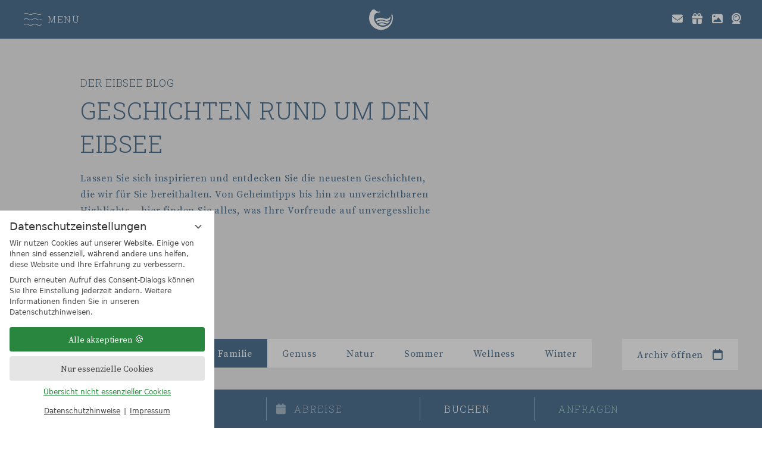

--- FILE ---
content_type: text/html; charset=UTF-8
request_url: https://www.eibsee-hotel.de/de/das-hotel/blog/weblog-tag-10723.familie.html
body_size: 13594
content:
<!DOCTYPE html>
<html xmlns="http://www.w3.org/1999/xhtml" lang="de" class="no-touchevents" xml:lang="de"><head><meta http-equiv="Content-Type" content="text/html; charset=UTF-8" /><script data-rel="consentmanager">window.uetq = window.uetq || []; window.uetq.push('consent', 'default', { 'ad_storage': 'denied' });</script><script data-rel="consentmanager">window.dataLayer = window.dataLayer || []; window.gtag = window.gtag || function(){dataLayer.push(arguments);}; gtag('consent', 'default', { 'ad_storage': 'denied', 'ad_user_data': 'denied', 'ad_personalization': 'denied', 'analytics_storage': 'denied' });</script><title>Tag: Familie - Hotel Eibsee</title><meta name="description" content="Tauchen Sie ein in die Welt des Eibsee-Blogs: Entdecken Sie unsere Geschichten &amp; Insider-Tipps, die Ihre Reise zu einem unvergesslichen Erlebnis machen." /><meta name="robots" content="follow, noindex" /><meta name="generator" content="Condeon 2.4" /><link rel="canonical" href="https://www.eibsee-hotel.de/de/das-hotel/blog/weblog-tag-10723.familie.html" /><meta name="viewport" content="initial-scale=1,viewport-fit=cover" /><meta property="og:title" content="Tag: Familie, Hotel Eibsee" /><meta property="og:type" content="website" /><meta property="og:url" content="https://www.eibsee-hotel.de/de/das-hotel/blog/weblog-tag-10723.familie.html" /><meta name="twitter:title" content="Tag: Familie, Hotel Eibsee" /><meta name="twitter:card" content="summary_large_image" /><meta name="og:description" content="Tauchen Sie ein in die Welt des Eibsee-Blogs: Entdecken Sie unsere Geschichten &amp; Insider-Tipps, die Ihre Reise zu einem unvergesslichen Erlebnis machen." /><meta name="twitter:description" content="Tauchen Sie ein in die Welt des Eibsee-Blogs: Entdecken Sie unsere Geschichten &amp; Insider-Tipps, die Ihre Reise zu einem unvergesslichen Erlebnis machen." /><link rel="shortcut icon" type="image/x-icon" href="/static/template-2353/i/favicon.ico" /><meta name="msapplication-TileColor" content="#0075be" /><meta name="theme-color" content="#ffffff" /><link rel="preload stylesheet" as="style" type="text/css" href="/(cms)/module/pass/5/combine/[base64]%3D.1dacff4d3221.1767352433.css" /><link rel="stylesheet" data-rel="blog" href="/(cms)/module/pass/5/combine/eJzTLy5JLMlM1i9JzS3ISSxJ1TUyNjXWTy4u1i9PTcrJT9fLSS0uBgD7PQ1J.3d3bd5210c44.1767352433.css" /><link rel="apple-touch-icon" sizes="180x180" href="/static/template-2001/i/apple-touch-icon.png" /><link rel="icon" type="image/png" sizes="32x32" href="/static/template-2001/i/favicon-32x32.png" /><link rel="icon" type="image/png" sizes="16x16" href="/static/template-2001/i/favicon-16x16.png" /><link rel="manifest" href="/static/template-2001/i/site.webmanifest" /><link rel="mask-icon" href="/safari-pinned-tab.svg" color="#0075be" /><link href="https://fonts-api.viomassl.com/css2?family=Roboto+Slab:wght@300;400;700&amp;display=swap" rel="preload stylesheet" as="style" type="text/css" /><link rel="preconnect" href="https://fonts-api.viomassl.com" /><style data-rel="weblog2023-list">.weblog2023-list-item-picture { aspect-ratio: 440/440 }</style><style data-rel="condeon-consentmanager">:root { --tracking-consent-background: #fff; --tracking-consent-text: #444; --tracking-consent-title: #333; --tracking-consent-accent: #28863e; --tracking-consent-accent-hover: #46c864; --tracking-consent-grayed: rgba(0,0,0,0.1); --tracking-consent-footer: #444; } @media (prefers-contrast: more) { :root { --tracking-consent-accent: #186329; } } #condeon-consentmanager { position: fixed; top: auto; left: 0; right: auto; bottom: 0; inset-inline: 0 auto; z-index: 9999; background: #fff; background: var(--tracking-consent-background); border: none; color: #666; color: var(--tracking-consent-text); font-family: var(--tracking-consent-font, system-ui); font-size: 1rem; letter-spacing: 0; padding: 1em; max-height: 100vh; max-height: 100dvh; overflow-y: auto; overscroll-behavior: contain; box-sizing: border-box; line-height: normal; max-width: 22.5rem; max-width: min(100svw, 22.5rem); } #condeon-consentmanager::backdrop { position: fixed; top: 0; left: 0; height: 100%; width: 100%; z-index: 9998; background: black; opacity: 0.3; transition: opacity 1s; pointer-events: none; } @starting-style { #condeon-consentmanager::backdrop { opacity: 0; } } #condeon-consentmanager .consent-buttons { margin: 1rem 0 0.5rem; } #condeon-consentmanager .consentmanager-icon { position: absolute; top: 0; right: 0; color: inherit; font-family: inherit; font-size: 1em; border: 0; padding: .25em; background: none; -webkit-appearance: none; -moz-appearance: none; appearance: none; cursor: pointer; } [dir="rtl"] #condeon-consentmanager .consentmanager-icon { right: auto; left: 0; } #condeon-consentmanager .consentmanager-icon svg { display: block; } #condeon-consentmanager .consentmanager-minimize { display: block; padding: 0.75rem; } #condeon-consentmanager .consentmanager-dismiss circle { stroke: transparent; fill: transparent; stroke-width: 2px; } #condeon-consentmanager .consentmanager-dismiss:hover circle, #condeon-consentmanager .consentmanager-dismiss:focus-visible circle { animation: circleDashArray .5s forwards; } #condeon-consentmanager .consentmanager-icon path { stroke: #666; fill: transparent; stroke-width: 2px; } @keyframes circleDashArray { from { stroke: #666; strole: var(--tracking-consent-text); stroke-dasharray: 0 22 0 22; } to { stroke: #666; strole: var(--tracking-consent-text); stroke-dasharray: 22 0 22 0; } } #condeon-consentmanager h3.consent-head { color: #333; color: var(--tracking-consent-title); font-size: 18px; font-weight: normal; margin: 0 0 .5em; text-transform: none; } #condeon-consentmanager p { margin: .5rem 0; text-transform: none; } #condeon-consentmanager .consent-text p { font-size: .75em; line-height: 1.5; } #condeon-consentmanager .consent-edit-hint { font-size: .75em; font-weight: bold; margin: 1rem 0; display: flex; align-items: center; } #consent-save-override, #condeon-consentmanager .consent-edit-hint-custom { display: none; } #condeon-consentmanager .consent-edit-hint-custom a { text-decoration: underline; text-transform: none; background: none; color: var(--tracking-consent-accent); } #condeon-consentmanager .consent-edit-hint::before { color: #28863e; color: var(--tracking-consent-accent); content: 'i'; width: 1em; height: 1em; font-weight: 400; text-align: center; display: inline-block; border: 1px solid; border-radius: 50%; line-height: 1; margin-right: 0.5em; font-size: 0.75em; } #condeon-consentmanager .consent-button button { display: flex; justify-content: center; align-items: center; border: 0; box-sizing: border-box; line-height: normal; width: 100%; font-size: 0.875em; color: #666; color: var(--tracking-consent-text); background-color: #efefef; background-color: var(--tracking-consent-grayed); border-radius: .25em; padding: .75em; cursor: pointer; text-decoration: none; -webkit-appearance: none; -moz-appearance: none; appearance: none; transition: all .4s; text-transform: none; } #condeon-consentmanager .consent-button button.consentmanager-accent { color: #fff; background: #28863e; background: var(--tracking-consent-accent); } #condeon-consentmanager .consent-button :is(button.consentmanager-accent:hover, button.consentmanager-accent:focus) { background: #46c864; background: var(--tracking-consent-accent-hover); } #condeon-consentmanager .condeon-consentmanager-emoji::before { content: '🍪'; font-size: 1rem; line-height: 1; padding: 0 0.25em; } #condeon-consentmanager .consent-link button { display: flex; justify-content: center; box-sizing: border-box; width: 100%; border: 0; font-size: .75em; padding: .5em; color: rgb(40, 167, 69); background: none; cursor: pointer; text-decoration: underline; font-weight: 700; -webkit-appearance: none; -moz-appearance: none; appearance: none; } #condeon-consentmanager .consent-text-overview { margin: 1rem 0; font-size: 0.75em; } #condeon-consentmanager .consent-custom-overview ul { margin: 1rem 0; } #condeon-consentmanager .consent-custom-overview li { font-size: 0.75em; position: relative; padding-left: 38px; } #condeon-consentmanager .consent-custom-overview li:not(:first-child) { margin-top: 0.5em; } #condeon-consentmanager .consent-custom-overview label { cursor: pointer; } #condeon-consentmanager .consent-custom-overview input { height: 1px; overflow: hidden; width: 1px; position: absolute; clip: rect(1px, 1px, 1px, 1px); clip-path: inset(50%); white-space: nowrap; } #condeon-consentmanager .consent-custom-overview svg { position: absolute; left: 0; } .consentmanager-code:focus + svg { outline: 2px solid var(--tracking-consent-accent); border-radius: 100px; } #condeon-consentmanager .consent-custom-overview path, #condeon-consentmanager .consent-custom-overview circle { transition: all 0.2s; } #condeon-consentmanager .consent-custom-overview path { stroke: #28863e; stroke: var(--tracking-consent-accent); stroke-width: 1; fill: transparent; } #condeon-consentmanager .consent-custom-overview circle { fill: #28863e; fill: var(--tracking-consent-accent); } #condeon-consentmanager .consent-custom-overview :not(:checked) + svg path { stroke: #999999; } #condeon-consentmanager .consent-custom-overview :not(:checked) + svg circle { fill: #999999; } #condeon-consentmanager .consent-custom-overview input:checked + svg circle { cx: 22.5px; } #condeon-consentmanager .consent-custom-overview [data-selectable="no"] svg { cursor: not-allowed; opacity: 0.5; } #condeon-consentmanager .consent-custom-overview [data-selectable="no"] svg path { stroke: #999999; } #condeon-consentmanager .consent-custom-overview [data-selectable="no"] svg circle { fill: #999999; cx: 22.5px; } #condeon-consentmanager .provider-info { display: block; font-style: normal; opacity: 0.75; font-size: .875em; } #condeon-consentmanager .consent-custom-links { text-align: center; margin-top: 0.75rem; } #condeon-consentmanager .consent-custom-links a.consentmanager-accent, #condeon-consentmanager .consent-custom-links a.consentmanager-accent:hover { display: block; font-size: 0.75em; color: ; color: var(--tracking-consent-accent); text-decoration: underline; } #condeon-consentmanager .consent-footer { text-align: center; font-size: .75em; color: #666; color: var(--tracking-consent-footer); margin: 0.75rem 0 0; } #condeon-consentmanager .consent-footer p { margin: 0; } #condeon-consentmanager .consent-footer a, #condeon-consentmanager .consent-footer a:hover { color: inherit; text-decoration: underline; } #condeon-consentmanager .consent-footer span.consent-link-separator:before { display: inline-block; content: "|"; padding: .5em; color: #666; color: var(--tracking-consent-footer); } #condeon-consentmanager[data-mode="normal"] .consent-intro-custom, #condeon-consentmanager[data-mode="normal"] .consent-custom-overview, #condeon-consentmanager[data-mode="normal"] #consent-custom-link-back, #condeon-consentmanager[data-mode="normal"] ~ #condeon-consentmanager-edit, #condeon-consentmanager[data-mode="minimized"] .consent-text, #condeon-consentmanager[data-mode="minimized"] .consent-intro-custom, #condeon-consentmanager[data-mode="minimized"] .consent-custom-overview, #condeon-consentmanager[data-mode="minimized"] .consent-custom-links, #condeon-consentmanager[data-mode="minimized"] .consent-footer, #condeon-consentmanager[data-mode="hidden"], #condeon-consentmanager[data-mode="customize"] .consent-intro-normal, #condeon-consentmanager[data-mode="minimized"] .consent-buttons, #condeon-consentmanager[data-mode="customize"] #consent-custom-link { display: none; } #condeon-consentmanager[data-mode="minimized"] { display: block; overflow-y: hidden; } #condeon-consentmanager[data-mode="minimized"]::backdrop { opacity: 0; } #condeon-consentmanager[data-mode="customize"] .consent-buttons { margin-top: 0.5rem; } #condeon-consentmanager[data-mode="minimized"] h3.consent-head { margin: 0; padding-right: 2.625rem; } #condeon-consentmanager[data-mode="minimized"] .consentmanager-minimize { top: 50%; transform: translateY(-50%) rotate(180deg); } #condeon-consentmanager[data-mode="minimized"] { box-shadow: 0 0 1rem rgba(0,0,0,0.5); } :where(#condeon-consentmanager) :focus-visible { outline: 2px solid var(--tracking-consent-accent); }</style></head><body class="browser-chrome browser-chrome-131"><script type="application/ld+json">{"@context":"http://schema.org","@type":["Hotel","LocalBusiness"],"image":"0/700xd","starRating":{"@type":"Rating","ratingValue":4},"address":{"@type":"PostalAddress","streetAddress":"Am Eibsee 1-3","addressLocality":"Grainau","addressRegion":"","postalCode":"82491","addressCountry":"DE"},"description":"Eibsee Hotel - Einzigartig am Fu\u00dfe der Zugspitze","telephone":"+49 (0) 8821 - 98 81 - 0","email":"reservation@eibsee-hotel.de","url":"https://www.eibsee-hotel.de/","name":"Eibsee Hotel","hasMap":"https://www.google.com/maps/@47.4578300,10.9900700,16z"}</script><div id="site" class="site subnav-true" data-page-level="2" data-template="2353" data-variant="A" data-ua=""><input type="checkbox" id="global-toggle-menu" class="global-toggle visuallyhidden none" aria-hidden="true" /><header id="header" class="header" data-variant="Z" data-video="0" data-webloglist="true"><div class="banner"><label id="nav_menu_button" class="menu-button" for="global-toggle-menu"><span class="menu-text">Menü<span class="menu-text-close"> schliessen </span></span><svg version="1.1" id="btn" style="enable-background:new 0 0 30 21;" xml:space="preserve" width="30" height="21">
						<g id="open">
							<path id="top" fill="white" d="M11.4,3c-1.4,0-2.8-0.4-3.9-1.2c-2-1.4-4.7-1.4-6.7,0C0.6,2,0.4,2,0.2,1.8c-0.2-0.2-0.2-0.4,0-0.6         c0,0,0,0,0,0c2.3-1.6,5.4-1.6,7.7,0c2,1.4,4.7,1.4,6.7,0c2.3-1.6,5.4-1.6,7.7,0c2,1.4,4.7,1.4,6.7,0c0.2-0.1,0.4-0.1,0.6,0.1         c0.1,0.2,0.1,0.4,0,0.5c-2.3,1.6-5.4,1.6-7.7,0c-2-1.4-4.7-1.4-6.7,0C14.1,2.7,12.8,3.1,11.4,3"></path>
							<path id="middle" fill="white" d="M11.4,12c-1.4,0-2.8-0.4-3.9-1.2c-2-1.4-4.7-1.4-6.7,0c-0.2,0.2-0.4,0.2-0.6,0         c-0.2-0.2-0.2-0.4,0-0.6c0,0,0.1,0,0.1-0.1c2.3-1.6,5.4-1.6,7.7,0c2,1.4,4.7,1.4,6.7,0c2.3-1.6,5.4-1.6,7.7,0c2,1.4,4.7,1.4,6.7,0         c0.2-0.1,0.4-0.1,0.6,0.1c0.1,0.2,0.1,0.4-0.1,0.5c-2.3,1.6-5.4,1.6-7.7,0c-2-1.4-4.7-1.4-6.7,0C14.1,11.6,12.8,12.1,11.4,12"></path>
							<path id="bottom" fill="white" d="M11.4,21c-1.4,0-2.8-0.4-3.9-1.2c-2-1.4-4.7-1.4-6.7,0c-0.2,0.1-0.4,0.1-0.6-0.1         c-0.1-0.2-0.1-0.4,0.1-0.6c2.3-1.6,5.4-1.6,7.7,0c2,1.4,4.7,1.4,6.7,0c2.3-1.6,5.4-1.6,7.7,0c2,1.4,4.7,1.4,6.7,0         c0.2-0.1,0.4-0.1,0.6,0.1c0.1,0.2,0.1,0.4-0.1,0.6c-2.3,1.6-5.4,1.6-7.7,0c-2-1.4-4.7-1.4-6.7,0C14.1,20.6,12.8,21,11.4,21"></path>
						</g>
							<g id="close">
							<rect id="line-1" x="0.2" y="9.5" transform="matrix(0.8208 0.5712 -0.5712 0.8208 8.6941 -6.7864)" fill="#96C8C3" width="30" height="2"></rect>
								<rect id="line-2" x="0.1" y="9.3" transform="matrix(0.8173 -0.5762 0.5762 0.8173 -3.1722 10.5654)" fill="#96C8C3" width="30" height="2"></rect>
						</g>
					</svg></label><div class="tools"><ul><li class="header-email"><a href="mailto:info@eibsee-hotel.de"><span>Mail</span></a></li><li class="header-voucher"><a href="/de/das-hotel/gutscheine/"><span>Gutscheine</span></a></li><li class="header-gallery"><a href="/de/das-hotel/bilder-videos/"><span>Bilder &amp; Videos</span></a></li><li class="header-webcam"><a href="/de/wetter-webcam/"><span>Webcam</span></a></li><li class="lang"></li></ul></div></div><nav id="nav_0" class="nav-level-0"><div class="menu-bg"><picture><source srcset="/%28cms%29/media/resize/360x225c%2Cq70i/1821065 1x, /%28cms%29/media/resize/720x450c%2Cq70i/1821065 2x" media="(max-width: 360px)"></source><source srcset="/%28cms%29/media/resize/414x259c%2Cq70i/1821065 1x, /%28cms%29/media/resize/828x518c%2Cq70i/1821065 2x" media="(max-width: 414px)"></source><source srcset="/%28cms%29/media/resize/640x400c%2Cq70i/1821065 1x, /%28cms%29/media/resize/1280x800c%2Cq70i/1821065 2x" media="(max-width: 640px)"></source><source srcset="/%28cms%29/media/resize/864x540c%2Cq70i/1821065 1x, /%28cms%29/media/resize/1728x1080c%2Cq70i/1821065 2x" media="(max-width: 1024px)"></source><source srcset="/%28cms%29/media/resize/1120x700c%2Cq70i/1821065 1x, /%28cms%29/media/resize/1920x1200c%2Cq90i/1821065 2x" media="(max-width: 1280px)"></source><source srcset="/%28cms%29/media/resize/1440x900c%2Cq70i/1821065 1x, /%28cms%29/media/resize/1920x1200c%2Cq90i/1821065 2x" media="(max-width: 1600px)"></source><source srcset="/%28cms%29/media/resize/1920x1200c%2Cq70i/1821065 1x, /%28cms%29/media/resize/1920x1200c%2Cq90i/1821065 2x"></source><img class="image-creator nav-img" src="/%28cms%29/media/resize/1440x900c%2Cq70i/1821065" width="1440" height="900" alt="Einzigartig am Fuße der Zugspitze" loading="lazy" decoding="async" /></picture></div><div class="menu-wrapper"><div class="menu-items" id="nav_menu"><ul class="main-menu" data-items="7" data-col2="true" data-col3="true" data-col4="true"><li class="main-menu-item menu-1 active open-mobile"><input id="main-menu-toggle-1" class="visuallyhidden none main-menu-toggle" type="radio" name="menu" aria-hidden="true" tabindex="-1" checked="checked" /><div class="main-menu-item-name"><label for="main-menu-toggle-1" class="main-menu-handle"></label><a href="/de/das-hotel/" class="main-menu-link"><span class="text">Das Hotel</span><span class="line"></span></a></div><ul class="sub-menu"><li class="sub-menu-overview"><a href="/de/das-hotel/" class="sub-menu-link">Das Hotel</a></li><li class="sub-menu-item"><a href="/de/das-hotel/gutscheine/" class="sub-menu-link">Gutscheine</a></li><li class="sub-menu-item"><a href="/de/das-hotel/wissenswertes/" class="sub-menu-link">Wissenswertes</a></li><li class="sub-menu-item"><a href="/de/das-hotel/bilder-videos/" class="sub-menu-link">Bilder &amp; Videos</a></li><li class="sub-menu-item"><a href="/de/das-hotel/geschichte/" class="sub-menu-link">Geschichte</a></li><li class="sub-menu-item active"><a href="/de/das-hotel/blog/" class="sub-menu-link">Blog</a></li><li class="sub-menu-item"><a href="/de/das-hotel/eibsee-momente-bestellen/" class="sub-menu-link">Eibsee Momente bestellen</a></li></ul></li><li class="main-menu-item menu-2"><input id="main-menu-toggle-2" class="visuallyhidden none main-menu-toggle" type="radio" name="menu" aria-hidden="true" tabindex="-1" /><div class="main-menu-item-name"><label for="main-menu-toggle-2" class="main-menu-handle"></label><a href="/de/zimmer-preise/" class="main-menu-link"><span class="text">Zimmer &amp; Preise</span><span class="line"></span></a></div><ul class="sub-menu"><li class="sub-menu-overview"><a href="/de/zimmer-preise/" class="sub-menu-link">Zimmer &amp; Preise</a></li><li class="sub-menu-item"><a href="/de/zimmer-preise/angebote/" class="sub-menu-link">Angebote</a></li><li class="sub-menu-item"><a href="/de/zimmer-preise/retreats/" class="sub-menu-link">Retreats</a></li><li class="sub-menu-item"><a href="/de/zimmer-preise/inklusivleistungen/" class="sub-menu-link">Inklusivleistungen</a></li><li class="sub-menu-item"><a href="/de/zimmer-preise/restplatzboerse/" class="sub-menu-link">Restplatzbörse</a></li><li class="sub-menu-item"><a href="/de/zimmer-preise/online-buchen/" class="sub-menu-link">Online buchen</a></li><li class="sub-menu-item"><a href="/de/zimmer-preise/urlaub-anfragen/" class="sub-menu-link">Urlaub anfragen</a></li></ul></li><li class="main-menu-item menu-3"><input id="main-menu-toggle-3" class="visuallyhidden none main-menu-toggle" type="radio" name="menu" aria-hidden="true" tabindex="-1" /><div class="main-menu-item-name"><label for="main-menu-toggle-3" class="main-menu-handle"></label><a href="/de/aktiv-am-eibsee/" class="main-menu-link"><span class="text">Aktiv am Eibsee</span><span class="line"></span></a></div><ul class="sub-menu"><li class="sub-menu-overview"><a href="/de/aktiv-am-eibsee/" class="sub-menu-link">Aktiv am Eibsee</a></li><li class="sub-menu-item"><a href="/de/aktiv-am-eibsee/winter/" class="sub-menu-link">Winter</a></li><li class="sub-menu-item"><a href="/de/aktiv-am-eibsee/sommer/" class="sub-menu-link">Sommer</a></li><li class="sub-menu-item"><a href="/de/wetter-webcam/" class="sub-menu-link">Wetter &amp; Webcam</a></li></ul></li><li class="main-menu-item menu-4"><input id="main-menu-toggle-4" class="visuallyhidden none main-menu-toggle" type="radio" name="menu" aria-hidden="true" tabindex="-1" /><div class="main-menu-item-name"><label for="main-menu-toggle-4" class="main-menu-handle"></label><a href="/de/wellness/" class="main-menu-link"><span class="text">Wellness</span><span class="line"></span></a></div><ul class="sub-menu"><li class="sub-menu-overview"><a href="/de/wellness/" class="sub-menu-link">Wellness</a></li><li class="sub-menu-item"><a href="/de/wellness/pool/" class="sub-menu-link">Pool</a></li><li class="sub-menu-item"><a href="/de/wellness/saunen/" class="sub-menu-link">Saunen</a></li><li class="sub-menu-item"><a href="/de/wellness/anwendungen/" class="sub-menu-link">Anwendungen</a></li><li class="sub-menu-item"><a href="/de/wellness/eibsee-strand/" class="sub-menu-link">Eibsee Strand</a></li></ul></li><li class="main-menu-item menu-5"><input id="main-menu-toggle-5" class="visuallyhidden none main-menu-toggle" type="radio" name="menu" aria-hidden="true" tabindex="-1" /><div class="main-menu-item-name"><label for="main-menu-toggle-5" class="main-menu-handle"></label><a href="/de/kulinarik/" class="main-menu-link"><span class="text">Kulinarik</span><span class="line"></span></a></div><ul class="sub-menu"><li class="sub-menu-overview"><a href="/de/kulinarik/" class="sub-menu-link">Kulinarik</a></li><li class="sub-menu-item"><a href="/de/kulinarik/unser-eibsee-restaurant/" class="sub-menu-link">Unser Eibsee-Restaurant</a></li><li class="sub-menu-item"><a href="/de/kulinarik/halbpension/" class="sub-menu-link">3/4 Pension</a></li><li class="sub-menu-item"><a href="/de/kulinarik/#r65" class="sub-menu-link">Unser Kulinarikkonzept "R65"</a></li><li class="sub-menu-item"><a href="/de/kulinarik/#bar" class="sub-menu-link">Die Eibsee-Bars</a></li><li class="sub-menu-item"><a href="/de/kulinarik/x-mas-partys/" class="sub-menu-link">X-MAS Partys</a></li></ul></li><li class="main-menu-item menu-6"><input id="main-menu-toggle-6" class="visuallyhidden none main-menu-toggle" type="radio" name="menu" aria-hidden="true" tabindex="-1" /><div class="main-menu-item-name"><label for="main-menu-toggle-6" class="main-menu-handle"></label><a href="/de/familienurlaub/" class="main-menu-link"><span class="text">Familienurlaub</span><span class="line"></span></a></div><ul class="sub-menu"><li class="sub-menu-overview"><a href="/de/familienurlaub/" class="sub-menu-link">Familienurlaub</a></li><li class="sub-menu-item"><a href="/de/familienurlaub/ausfluege-mit-kindern/" class="sub-menu-link">Ausflüge mit Kindern</a></li></ul></li><li class="main-menu-item menu-7"><input id="main-menu-toggle-7" class="visuallyhidden none main-menu-toggle" type="radio" name="menu" aria-hidden="true" tabindex="-1" /><div class="main-menu-item-name"><label for="main-menu-toggle-7" class="main-menu-handle"></label><a href="/de/tagen-am-eibsee/" class="main-menu-link"><span class="text">Business Events</span><span class="line"></span></a></div><ul class="sub-menu"><li class="sub-menu-overview"><a href="/de/tagen-am-eibsee/" class="sub-menu-link">Business Events</a></li><li class="sub-menu-item"><a href="/de/tagen-am-eibsee/rahmenprogramm/" class="sub-menu-link">Rahmenprogramm</a></li><li class="sub-menu-item"><a href="/de/tagen-am-eibsee/tagung-anfragen/" class="sub-menu-link">Business Events anfragen</a></li><li class="sub-menu-item"><a href="/de/tagen-am-eibsee/business-weeks/" class="sub-menu-link">Business Weeks</a></li></ul></li></ul></div><div class="menu-tools"><h3 class="title-without-subtitle">Suchen Sie neues ?</h3>
<ol>
<li class="header-search"><div class="cms-module-search cms-module-search-0"><form action="/de/suchergebnisse/" method="get"><label for="cms_search_1572575" class="visuallyhidden">Ihr Suchbegriff</label><button type="submit" class="magnify"></button><input id="cms_search_1572575" type="text" class="cms-module-search-input" placeholder="Ihr Suchbegriff" value="" name="q" required="required" /><button type="submit" class="text">Suchen</button></form></div></li>
<li class="header-newsletter"><a href="/de/newsletter/">Newsletter</a></li>
<li class="header-blog"><a href="/de/das-hotel/blog/">Blog</a></li>
</ol>
<h3 class="title-without-subtitle">Impressionen</h3>
<ol>
<li class="header-gallery"><a href="/de/das-hotel/bilder-videos/">Bildergalerie</a></li>
<li class="header-videos"><a href="/de/das-hotel/bilder-videos/#filme">Videos</a></li>
<li class="header-webcam"><a href="/de/wetter-webcam/">Webcam</a></li>
</ol>
<h3 class="title-without-subtitle">Social Media</h3>
<ol>
<li class="header-facebook"><a href="https://de-de.facebook.com/EibseeHotel/" target="_blank" rel="noopener">Facebook</a></li>
<li class="header-pinterest"><a href="https://www.pinterest.de/eibseehotel/" target="_blank" rel="noopener">Pinterest</a></li>
<li class="header-instagram"><a href="https://www.instagram.com/eibsee/?hl=de" target="_blank" rel="noopener">Instagram</a></li>
<li class="header-youtube"><a href="https://www.youtube.com/channel/UCkj1GRKNL-s-c6MTM2a9n4A" target="_blank" rel="noopener">Youtube</a></li>
</ol>
</div></div></nav><div class="nst21-widget open cf" id="widget_1572577" data-variant="Z" data-preselectiontype=""><form class="widget-form-book" name="cst_box_book" method="get" action="/de/zimmer-preise/online-buchen/vsc.php" id="cst_box_book"><label class="widget-date widget-date-from"><input name="calendar_date_from" readonly="readonly" type="text" id="widget_1572577_date_from" placeholder="Anreise" /></label><label class="widget-date widget-date-to"><input name="calendar_date_to" readonly="readonly" type="text" id="widget_1572577_date_to" placeholder="Abreise" /></label><button class="widget-button widget-button-inquire" id="widget_1572577_inquire" onclick="this.form.action='/de/zimmer-preise/online-buchen/transaction.php'"><i class="fa-solid fa-messages-question"></i>Anfragen</button><label id="nav_menu_button" class="menu-button" for="global-toggle-menu"><span class="menu-text">Menü</span><svg version="1.1" id="btn" style="enable-background:new 0 0 30 21;" xml:space="preserve" width="30" height="21">
						<g id="open">
							<path id="top" fill="white" d="M11.4,3c-1.4,0-2.8-0.4-3.9-1.2c-2-1.4-4.7-1.4-6.7,0C0.6,2,0.4,2,0.2,1.8c-0.2-0.2-0.2-0.4,0-0.6         c0,0,0,0,0,0c2.3-1.6,5.4-1.6,7.7,0c2,1.4,4.7,1.4,6.7,0c2.3-1.6,5.4-1.6,7.7,0c2,1.4,4.7,1.4,6.7,0c0.2-0.1,0.4-0.1,0.6,0.1         c0.1,0.2,0.1,0.4,0,0.5c-2.3,1.6-5.4,1.6-7.7,0c-2-1.4-4.7-1.4-6.7,0C14.1,2.7,12.8,3.1,11.4,3"></path>
							<path id="middle" fill="white" d="M11.4,12c-1.4,0-2.8-0.4-3.9-1.2c-2-1.4-4.7-1.4-6.7,0c-0.2,0.2-0.4,0.2-0.6,0         c-0.2-0.2-0.2-0.4,0-0.6c0,0,0.1,0,0.1-0.1c2.3-1.6,5.4-1.6,7.7,0c2,1.4,4.7,1.4,6.7,0c2.3-1.6,5.4-1.6,7.7,0c2,1.4,4.7,1.4,6.7,0         c0.2-0.1,0.4-0.1,0.6,0.1c0.1,0.2,0.1,0.4-0.1,0.5c-2.3,1.6-5.4,1.6-7.7,0c-2-1.4-4.7-1.4-6.7,0C14.1,11.6,12.8,12.1,11.4,12"></path>
							<path id="bottom" fill="white" d="M11.4,21c-1.4,0-2.8-0.4-3.9-1.2c-2-1.4-4.7-1.4-6.7,0c-0.2,0.1-0.4,0.1-0.6-0.1         c-0.1-0.2-0.1-0.4,0.1-0.6c2.3-1.6,5.4-1.6,7.7,0c2,1.4,4.7,1.4,6.7,0c2.3-1.6,5.4-1.6,7.7,0c2,1.4,4.7,1.4,6.7,0         c0.2-0.1,0.4-0.1,0.6,0.1c0.1,0.2,0.1,0.4-0.1,0.6c-2.3,1.6-5.4,1.6-7.7,0c-2-1.4-4.7-1.4-6.7,0C14.1,20.6,12.8,21,11.4,21"></path>
						</g>
						<g id="close">
							<rect id="line-1" x="0.2" y="9.5" transform="matrix(0.8208 0.5712 -0.5712 0.8208 8.6941 -6.7864)" fill="#96C8C3" width="30" height="2"></rect>
							<rect id="line-2" x="0.1" y="9.3" transform="matrix(0.8173 -0.5762 0.5762 0.8173 -3.1722 10.5654)" fill="#96C8C3" width="30" height="2"></rect>
						</g>
					</svg></label><button class="widget-button widget-button-book" id="widget_1572577_book"><i class="fa-solid fa-key"></i>Buchen</button><input type="hidden" name="step" value="roomtypes" /><input type="hidden" name="vri_id" value="5263" /><input type="hidden" name="c[id_hotel]" value="4498" /></form></div><div class="logo logo-svg"><a href="/de/" title="Zurück zur Startseite"><img src="/media/75129/gas-hotel-eibsee-logo-1c-neg-2022-2478255.svg" alt="Hotel Eibsee" width="250" height="50" class="logo-gross" loading="eager" decoding="async" /><img src="/media/75129/gas-hotel-eibsee-logo-ente-1c-2022-2478257.svg" alt="Hotel Eibsee" width="158" height="32" class="logo-klein" loading="lazy" decoding="async" /></a></div>
</header><main id="main"><section class="grp grp-modules grp-modules-20-109 grp-1577991 grp-layout-spalten grp-bg-none grp-layout-spalten-3" data-attr-layout="spalten" data-pct="109" data-cid="1577991"><div class="grp-mem grp-mem-20 grp-row grp-row-double" data-attr-layout="spalte-doppelbreite" data-pct="20" data-cid="1577993"><h2 class="title-with-subtitle">Der Eibsee Blog</h2>
<h1 class="title-without-subtitle">Geschichten rund um den Eibsee</h1>
<p>Lassen Sie sich inspirieren und entdecken Sie die neuesten Geschichten, die wir für Sie bereithalten. Von Geheimtipps bis hin zu unverzichtbaren Highlights – hier finden Sie alles, was Ihre Vorfreude auf unvergessliche Urlaubsmomente steigert.</p>
</div><div class="grp-mem grp-mem-109 grp-row grp-row-simple grp-row-space-desktop" data-pct="109" data-cid="1607963"><div class="grp grp-modules grp-modules grp-1607963 grp-bg-none" data-pct="109" data-cid="1607963"></div></div></section><section class="grp grp-single grp-single-86 grp-1577989 grp-bg-light" data-attr-hintergrund="light" data-pct="86" data-cid="1577989"><div class="grp-mem grp-mem-86" data-attr-hintergrund="light" data-pct="86" data-cid="1577989"><div class="weblog2023-list" data-weblog2023-variant="A" data-replacecontents="parent"><input type="checkbox" class="global-toggle global-toggle-weblog-archive visuallyhidden" id="global-toggle-weblog-archive-weblog2023-1577989" tabindex="-1" aria-hidden="true" /><nav class="weblog2023-list-bar"><input type="checkbox" class="visuallyhidden global-toggle" id="weblog2023-list-tagtoggle" aria-hidden="true" tabindex="-1" data-headline="Themen - Tags" /><label class="weblog2023-list-tagtoggle weblog2023-button" for="weblog2023-list-tagtoggle" data-short="Themen"><span>Alle Themen anzeigen</span></label><div class="weblog2023-list-tags"><ul class="weblog2023-tags"><li><a href="/de/das-hotel/blog/" class="weblog2023-tag weblog2023-button weblog2023-button-home" data-replacecontents="href" data-tagid="all"><span class="weblog2023-tag-counter">6</span> <span class="weblog2023-tag-name" data-textmobile="Alle Themen anzeigen">Alle Themen</span></a></li><li><a href="weblog-tag-13073.erlebnistipp.html" class="weblog2023-tag weblog2023-button" data-replacecontents="href" data-tagid="13073"><span class="weblog2023-tag-counter">2</span> <span class="weblog2023-tag-name">Erlebnistipp</span></a></li><li><a href="weblog-tag-10723.familie.html" class="weblog2023-tag weblog2023-button weblog2023-button-active" data-replacecontents="href" data-tagid="10723"><span class="weblog2023-tag-counter">3</span> <span class="weblog2023-tag-name">Familie</span></a></li><li><a href="weblog-tag-10249.genuss.html" class="weblog2023-tag weblog2023-button" data-replacecontents="href" data-tagid="10249"><span class="weblog2023-tag-counter">6</span> <span class="weblog2023-tag-name">Genuss</span></a></li><li><a href="weblog-tag-10247.natur.html" class="weblog2023-tag weblog2023-button" data-replacecontents="href" data-tagid="10247"><span class="weblog2023-tag-counter">12</span> <span class="weblog2023-tag-name">Natur</span></a></li><li><a href="weblog-tag-10189.sommer.html" class="weblog2023-tag weblog2023-button" data-replacecontents="href" data-tagid="10189"><span class="weblog2023-tag-counter">7</span> <span class="weblog2023-tag-name">Sommer</span></a></li><li><a href="weblog-tag-10245.wellness.html" class="weblog2023-tag weblog2023-button" data-replacecontents="href" data-tagid="10245"><span class="weblog2023-tag-counter">5</span> <span class="weblog2023-tag-name">Wellness</span></a></li><li><a href="weblog-tag-10187.winter.html" class="weblog2023-tag weblog2023-button" data-replacecontents="href" data-tagid="10187"><span class="weblog2023-tag-counter">6</span> <span class="weblog2023-tag-name">Winter</span></a></li></ul></div><div class="weblog2023-overlay weblog-tags-overlay"><div class="weblog2023-overlay-inner"><div class="weblog2023-overlay-headline"><label class="weblog2023-overlay-close" for="weblog2023-list-tagtoggle"></label><div class="weblog2023-overlay-name">Themen - Tags</div></div><ul class="weblog2023-overlay-list"><li><a href="/de/das-hotel/blog/" class="weblog2023-tag weblog2023-button weblog2023-button-home" data-replacecontents="href" data-tagid="all"><span class="weblog2023-tag-counter">6</span> <span class="weblog2023-tag-name" data-textmobile="Alle Themen anzeigen">Alle Themen</span></a></li><li><a href="weblog-tag-13073.erlebnistipp.html" class="weblog2023-tag weblog2023-button" data-replacecontents="href" data-tagid="13073"><span class="weblog2023-tag-counter">2</span> <span class="weblog2023-tag-name">Erlebnistipp</span></a></li><li><a href="weblog-tag-10723.familie.html" class="weblog2023-tag weblog2023-button weblog2023-button-active" data-replacecontents="href" data-tagid="10723"><span class="weblog2023-tag-counter">3</span> <span class="weblog2023-tag-name">Familie</span></a></li><li><a href="weblog-tag-10249.genuss.html" class="weblog2023-tag weblog2023-button" data-replacecontents="href" data-tagid="10249"><span class="weblog2023-tag-counter">6</span> <span class="weblog2023-tag-name">Genuss</span></a></li><li><a href="weblog-tag-10247.natur.html" class="weblog2023-tag weblog2023-button" data-replacecontents="href" data-tagid="10247"><span class="weblog2023-tag-counter">12</span> <span class="weblog2023-tag-name">Natur</span></a></li><li><a href="weblog-tag-10189.sommer.html" class="weblog2023-tag weblog2023-button" data-replacecontents="href" data-tagid="10189"><span class="weblog2023-tag-counter">7</span> <span class="weblog2023-tag-name">Sommer</span></a></li><li><a href="weblog-tag-10245.wellness.html" class="weblog2023-tag weblog2023-button" data-replacecontents="href" data-tagid="10245"><span class="weblog2023-tag-counter">5</span> <span class="weblog2023-tag-name">Wellness</span></a></li><li><a href="weblog-tag-10187.winter.html" class="weblog2023-tag weblog2023-button" data-replacecontents="href" data-tagid="10187"><span class="weblog2023-tag-counter">6</span> <span class="weblog2023-tag-name">Winter</span></a></li></ul></div></div><label class="weblog2023-button weblog2023-archive-button" for="global-toggle-weblog-archive-weblog2023-1577989">Archiv öffnen</label></nav><div class="weblog2023-overlay weblog2023-overlay-archive"><div class="weblog2023-overlay-inner"><div class="weblog2023-overlay-headline"><label class="weblog2023-overlay-close" for="global-toggle-weblog-archive-weblog2023-1577989"></label><div class="weblog2023-overlay-name">Archiv</div></div><details class="weblog2023-dropdown weblog2023-overlay-archive-year" data-year="2025" open="open"><summary class="weblog2023-dropdown-summary">2025</summary><ol class="weblog2023-dropdown-contents"><li class="weblog2023-dropdown-contents-year"><a href="weblog-year-2025.html" class="weblog2023-button weblog2023-button-flat" data-year="2025">Alle aus 2025</a></li><li class="weblog2023-dropdown-contents-month"><a href="weblog-month-2025-12.html" class="weblog2023-button weblog2023-button-flat" data-month="12">Dezember</a></li><li class="weblog2023-dropdown-contents-month"><a href="weblog-month-2025-10.html" class="weblog2023-button weblog2023-button-flat" data-month="10">Oktober</a></li><li class="weblog2023-dropdown-contents-month"><a href="weblog-month-2025-09.html" class="weblog2023-button weblog2023-button-flat" data-month="9">September</a></li><li class="weblog2023-dropdown-contents-month"><a href="weblog-month-2025-08.html" class="weblog2023-button weblog2023-button-flat" data-month="8">August</a></li><li class="weblog2023-dropdown-contents-month"><a href="weblog-month-2025-06.html" class="weblog2023-button weblog2023-button-flat" data-month="6">Juni</a></li><li class="weblog2023-dropdown-contents-month"><a href="weblog-month-2025-04.html" class="weblog2023-button weblog2023-button-flat" data-month="4">April</a></li><li class="weblog2023-dropdown-contents-month"><a href="weblog-month-2025-03.html" class="weblog2023-button weblog2023-button-flat" data-month="3">März</a></li><li class="weblog2023-dropdown-contents-month"><a href="weblog-month-2025-02.html" class="weblog2023-button weblog2023-button-flat" data-month="2">Februar</a></li><li class="weblog2023-dropdown-contents-month"><a href="weblog-month-2025-01.html" class="weblog2023-button weblog2023-button-flat" data-month="1">Januar</a></li></ol></details><details class="weblog2023-dropdown weblog2023-overlay-archive-year" data-year="2024"><summary class="weblog2023-dropdown-summary">2024</summary><ol class="weblog2023-dropdown-contents"><li class="weblog2023-dropdown-contents-year"><a href="weblog-year-2024.html" class="weblog2023-button weblog2023-button-flat" data-year="2024">Alle aus 2024</a></li><li class="weblog2023-dropdown-contents-month"><a href="weblog-month-2024-10.html" class="weblog2023-button weblog2023-button-flat" data-month="10">Oktober</a></li><li class="weblog2023-dropdown-contents-month"><a href="weblog-month-2024-09.html" class="weblog2023-button weblog2023-button-flat" data-month="9">September</a></li><li class="weblog2023-dropdown-contents-month"><a href="weblog-month-2024-08.html" class="weblog2023-button weblog2023-button-flat" data-month="8">August</a></li><li class="weblog2023-dropdown-contents-month"><a href="weblog-month-2024-07.html" class="weblog2023-button weblog2023-button-flat" data-month="7">Juli</a></li><li class="weblog2023-dropdown-contents-month"><a href="weblog-month-2024-06.html" class="weblog2023-button weblog2023-button-flat" data-month="6">Juni</a></li><li class="weblog2023-dropdown-contents-month"><a href="weblog-month-2024-05.html" class="weblog2023-button weblog2023-button-flat" data-month="5">Mai</a></li><li class="weblog2023-dropdown-contents-month"><a href="weblog-month-2024-02.html" class="weblog2023-button weblog2023-button-flat" data-month="2">Februar</a></li><li class="weblog2023-dropdown-contents-month"><a href="weblog-month-2024-01.html" class="weblog2023-button weblog2023-button-flat" data-month="1">Januar</a></li></ol></details><details class="weblog2023-dropdown weblog2023-overlay-archive-year" data-year="2023"><summary class="weblog2023-dropdown-summary">2023</summary><ol class="weblog2023-dropdown-contents"><li class="weblog2023-dropdown-contents-year"><a href="weblog-year-2023.html" class="weblog2023-button weblog2023-button-flat" data-year="2023">Alle aus 2023</a></li><li class="weblog2023-dropdown-contents-month"><a href="weblog-month-2023-12.html" class="weblog2023-button weblog2023-button-flat" data-month="12">Dezember</a></li><li class="weblog2023-dropdown-contents-month"><a href="weblog-month-2023-11.html" class="weblog2023-button weblog2023-button-flat" data-month="11">November</a></li><li class="weblog2023-dropdown-contents-month"><a href="weblog-month-2023-10.html" class="weblog2023-button weblog2023-button-flat" data-month="10">Oktober</a></li><li class="weblog2023-dropdown-contents-month"><a href="weblog-month-2023-09.html" class="weblog2023-button weblog2023-button-flat" data-month="9">September</a></li></ol></details></div></div><div class="weblog2023-list-items"><div class="weblog2023-list-item" id="weblog-card-1457-47555" data-pos="1" data-replacecontents="item"><div class="weblog2023-list-item-picture"><img class="weblog2023-list-item-image" src="/%28cms%29/media/resize/440x440c%2Cq70i/2825969" width="440" height="440" alt="Renovierung der Eibsee Alm Symbolfoto" loading="lazy" srcset="/%28cms%29/media/resize/440x440c%2Cq70i/2825969 1x, /%28cms%29/media/resize/880x880c%2Cq70i/2825969 2x" /><time class="weblog2023-list-item-date weblog2023-date" datetime="2025-01-06 00:00:00"><span class="weblog2023-date-day">6</span> <span class="weblog2023-date-month">Jan<span class="visuallyhidden">.</span></span> <span class="weblog2023-date-year">2025</span></time><ul class="weblog2023-list-item-tags"><li data-tagid="10723">Familie</li></ul></div><a href="/de/das-hotel/blog/renovierung-der-eibsee-alm-wp1457-25.html" class="weblog2023-list-item-link"><cite> </cite><h3 class="weblog2023-list-item-name dotdotdot">Renovierung der Eibsee Alm</h3><span class="weblog2023-list-item-readmore">Artikel lesen</span></a></div><div class="weblog2023-list-item" id="weblog-card-1457-45205" data-pos="2" data-replacecontents="item"><div class="weblog2023-list-item-picture"><img class="weblog2023-list-item-image" src="/%28cms%29/media/resize/440x440c%2Cq70i/2942073" width="440" height="440" alt="Ausflugstipp für Familien: Kuhfluchtwasserfälle in Farchant Symbolfoto" loading="lazy" srcset="/%28cms%29/media/resize/440x440c%2Cq70i/2942073 1x, /%28cms%29/media/resize/880x880c%2Cq70i/2942073 2x" /><time class="weblog2023-list-item-date weblog2023-date" datetime="2024-06-28 00:00:00"><span class="weblog2023-date-day">28</span> <span class="weblog2023-date-month">Jun<span class="visuallyhidden">.</span></span> <span class="weblog2023-date-year">2024</span></time><ul class="weblog2023-list-item-tags"><li data-tagid="10723">Familie</li></ul></div><a href="/de/das-hotel/blog/ausflugstipp-fuer-familien-kuhfluchtwasserfaelle-in-farchant-wp1457-20.html" class="weblog2023-list-item-link"><cite> </cite><h3 class="weblog2023-list-item-name dotdotdot">Ausflugstipp für Familien: Kuhfluchtwasserfälle in Farchant</h3><span class="weblog2023-list-item-readmore">Artikel lesen</span></a></div><div class="weblog2023-list-item" id="weblog-card-1457-45171" data-pos="3" data-replacecontents="item"><div class="weblog2023-list-item-picture"><img class="weblog2023-list-item-image" src="/%28cms%29/media/resize/440x440c%2Cq70i/2825969" width="440" height="440" alt="Eibsee Alm - Zwischen See &amp; Berg Symbolfoto" loading="lazy" srcset="/%28cms%29/media/resize/440x440c%2Cq70i/2825969 1x, /%28cms%29/media/resize/880x880c%2Cq70i/2825969 2x" /><time class="weblog2023-list-item-date weblog2023-date" datetime="2024-06-10 00:00:00"><span class="weblog2023-date-day">10</span> <span class="weblog2023-date-month">Jun<span class="visuallyhidden">.</span></span> <span class="weblog2023-date-year">2024</span></time><ul class="weblog2023-list-item-tags"><li data-tagid="10249">Genuss</li><li data-tagid="10723">Familie</li></ul></div><a href="/de/das-hotel/blog/eibsee-alm--zwischen-see-berg-wp1457-18.html" class="weblog2023-list-item-link"><cite> </cite><h3 class="weblog2023-list-item-name dotdotdot">Eibsee Alm - Zwischen See &amp; Berg</h3><span class="weblog2023-list-item-readmore">Artikel lesen</span></a></div></div></div><noscript><style type="text/css">#site .weblog2023-list-tagtoggle {display:none;}</style></noscript></div></section><section class="grp grp-single grp-single-97 grp-1813815 grp-bg-none" data-pct="97" data-cid="1813815"><div class="grp-mem grp-mem-97" data-pct="97" data-cid="1813815"><div class="cms-module-html1">   <script>

     window.chatwootSettings = {"position":"right","type":"standard","launcherTitle":"Chatten Sie mit uns", locale: document.documentElement.lang, useBrowserLanguage: false};

     (function(d,t) {

       var BASE_URL="https://app.chatlyn.com";

       var g=d.createElement(t),s=d.getElementsByTagName(t)[0];

       g.src=BASE_URL+"/packs/js/sdk.js";

       g.defer = true;

       g.async = true;

       s.parentNode.insertBefore(g,s);

       g.onload=function(){

         window.chatwootSDK.run({

           websiteToken: 'Zh75qvpbHKskNVyysZREKSva',

           baseUrl: BASE_URL

         })

       }

     })(document,"script");

   </script></div></div></section></main><footer id="footer" class="footer"><div class="footer-infos"><section class="grp grp-modules grp-modules-109 grp-1577313 grp-layout-spalte-volle-breite grp-bg-none" data-attr-layout="spalte-volle-breite" data-pct="109" data-cid="1577313"><div class="grp-mem grp-mem-109" data-attr-layout="spalten" data-attr-notiz="Footer Gruppe special" data-pct="109" data-cid="1577315"><div class="grp grp-modules grp-modules-109-109 grp-1577315 grp-layout-spalten grp-bg-none grp-layout-spalten-2" data-attr-layout="spalten" data-attr-notiz="Footer Gruppe special" data-pct="109" data-cid="1577315"><div class="grp-mem grp-mem-109 grp-row grp-row-simple" data-pct="109" data-cid="1577317"><div class="grp grp-modules grp-modules-20-20 grp-1577317 grp-bg-none" data-pct="109" data-cid="1577317"><div class="grp-mem grp-mem-20" data-pct="20" data-cid="1577319"><ol>
<li class="header-facebook"><a href="https://de-de.facebook.com/EibseeHotel/" target="_blank"><span>Facebook</span></a></li>
<li class="header-pinterest"><a href="https://www.pinterest.de/eibseehotel/" target="_blank"><span>Pinterest</span></a></li>
<li class="header-youtube"><a href="https://www.youtube.com/channel/UCkj1GRKNL-s-c6MTM2a9n4A" target="_blank"><span>Youtube</span></a></li>
<li class="header-instagram"><a href="https://www.instagram.com/eibsee/?hl=de" target="_blank"><span>Instagram</span></a></li>
</ol>
</div><div class="grp-mem grp-mem-20" data-pct="20" data-cid="1577321"><h3>Eibsee Hotel</h3>
<p>Am Eibsee 1-3</p>
<p>82491 Grainau<br />
Garmisch-Partenkirchen<br />
Deutschland</p>
<p><a href="tel:+49882198810">+49 8821 98 81 0</a><br />
<a href="mailto:info@eibsee-hotel.de">info@eibsee-hotel.de</a></p>
</div></div></div><div class="grp-mem grp-mem-109 grp-row grp-row-simple grp-row-space-desktop grp-row-space-tablet" data-pct="109" data-cid="1577323"><div class="grp grp-modules grp-modules-87-20 grp-1577323 grp-bg-none" data-pct="109" data-cid="1577323"><div class="grp-mem grp-mem-87" data-pct="87" data-cid="1577325"><div class="media-display"><div class="media-image"><picture><source srcset="/%28cms%29/media/resize/320x172c%2Cq70i/2820935 1x, /%28cms%29/media/resize/640x344c%2Cq70i/2820935 2x" media="(max-width: 320px)"></source><source srcset="/%28cms%29/media/resize/414x223c%2Cq70i/2820935 1x, /%28cms%29/media/resize/828x445c%2Cq70i/2820935 2x" media="(max-width: 414px)"></source><source srcset="/%28cms%29/media/resize/640x344c%2Cq70i/2820935 1x, /%28cms%29/media/resize/1280x688c%2Cq70i/2820935 2x" media="(max-width: 640px)"></source><source srcset="/%28cms%29/media/resize/767x412c%2Cq70i/2820935 1x, /%28cms%29/media/resize/1534x825c%2Cq70i/2820935 2x" media="(max-width: 767px)"></source><source srcset="/%28cms%29/media/resize/959x515c%2Cq70i/2820935 1x, /%28cms%29/media/resize/1918x1031c%2Cq70i/2820935 2x" media="(max-width: 959px)"></source><source srcset="/%28cms%29/media/resize/640x344c%2Cq70i/2820935 1x, /%28cms%29/media/resize/1280x688c%2Cq70i/2820935 2x"></source><img class="image-creator footer-img" src="/%28cms%29/media/resize/800x430c%2Cq70i/2820935" width="800" height="430" alt="Das Eibsee Hotel im Winter" loading="lazy" decoding="async" /></picture></div><div class="media-content">
<ol>
<li class="headerwebcam"><a href="/de/wetter-webcam/">Webcam</a></li>
<li class="headerwebcam"><a href="/de/zimmer-preise/urlaub-anfragen/">Kontakt</a></li>
<li class="headernewsletter"><a href="/de/newsletter/">Newsletter</a></li>
<li class="headergallery"><a href="/de/das-hotel/bilder-videos/">Bilder &amp; Videos</a></li>
<li class="headervideos"><a href="/de/lage-anreise/">Lage &amp; Anreise</a></li>
<li class="headervideos"><a href="https://team.eibsee.de/" target="_blank">Jobs am Eibsee ➚</a></li>
</ol>
</div></div></div><div class="grp-mem grp-mem-20" data-attr-notiz="Achtung id &quot;into_Detailview&quot; auf ol " data-pct="20" data-cid="1577327"><ol>
<li><a href="/de/impressum/">Impressum</a></li>
<li><a href="/de/datenschutz/">Datenschutz</a></li>
<li><a href="./?consent_edit=1">Datenschutz­einstellungen</a></li>
<li><a href="/de/hinweisgeberschutzgesetz/" target="_blank">Meldestelle nach § 12 HinSchG </a></li>
<li class="vioma"><a title="vioma — Wir machen Ihr Hotel erfolgreich" onclick="this.target='_blank';" href="https://www.vioma.de/" rel="nofollow"><span>vioma</span></a></li>
</ol>
</div></div></div></div></div></section></div></footer></div><div id="layout"></div><div><!--default content:tao-pixel-custom--></div><dialog id="condeon-consentmanager" aria-labelledby="consent-headline" data-mode="hidden" data-nosnippet="nosnippet"><button class="consentmanager-icon consentmanager-minimize" type="button" onclick="condeon_consentmanager.overlay_mode('minimized')" title="Overlay minimieren"><svg width="30" height="30" viewBox="0 0 30 30" aria-hidden="true"><path d="M10,12.5 L15,17.5 L20,12.5"></path></svg></button><div class="consent-intro consent-intro-normal"><h3 class="consent-head" id="consent-headline">Datenschutzeinstellungen</h3><div class="consent-text" tabindex="0"><p>Wir nutzen Cookies auf unserer Website. Einige von ihnen sind essenziell, während andere uns helfen, diese Website und Ihre Erfahrung zu verbessern.</p><p>Durch erneuten Aufruf des Consent-Dialogs können Sie Ihre Einstellung jederzeit ändern. Weitere Informationen finden Sie in unseren Datenschutzhinweisen.</p></div></div><div class="consent-intro consent-intro-custom"><h3 class="consent-head">Übersicht nicht essenzieller Cookies</h3></div><div class="consent-custom-overview" id="consent-custom-overview"><p class="consent-text-overview">Hier können Sie verwendete Tags / Tracker / Analyse-Tools individuell aktivieren und deaktivieren.</p><ul class="consent-providers"><li data-provider="reguest-track"><label><input class="consentmanager-code" type="checkbox" value="58" /><svg xmlns="http://www.w3.org/2000/svg" width="30" height="17" viewBox="0 0 31 17" aria-hidden="true"><path d="M22.5,.5H8.5C4.08,.5,.5,4.08,.5,8.5s3.58,8,8,8h14c4.42,0,8-3.58,8-8S26.92,.5,22.5,.5Z"></path><circle cx="8.5" cy="8.5" r="6.5"></circle></svg><span class="provider-name">ReGuest Remarketing</span> <em class="provider-info"> ReGuest GmbH, Kuperionstr. 34, 39012 Meran, IT</em></label></li><li data-provider="google-analytics4-signals"><label><input class="consentmanager-code" type="checkbox" value="70" /><svg xmlns="http://www.w3.org/2000/svg" width="30" height="17" viewBox="0 0 31 17" aria-hidden="true"><path d="M22.5,.5H8.5C4.08,.5,.5,4.08,.5,8.5s3.58,8,8,8h14c4.42,0,8-3.58,8-8S26.92,.5,22.5,.5Z"></path><circle cx="8.5" cy="8.5" r="6.5"></circle></svg><span class="provider-name">Google Analytics 4 Signals</span> <em class="provider-info"> Google Ireland Ltd., Gordon House, Barrow Street, Dublin 4, IE</em></label></li><li data-provider="google-adwords-conversion"><label><input class="consentmanager-code" type="checkbox" value="2" /><svg xmlns="http://www.w3.org/2000/svg" width="30" height="17" viewBox="0 0 31 17" aria-hidden="true"><path d="M22.5,.5H8.5C4.08,.5,.5,4.08,.5,8.5s3.58,8,8,8h14c4.42,0,8-3.58,8-8S26.92,.5,22.5,.5Z"></path><circle cx="8.5" cy="8.5" r="6.5"></circle></svg><span class="provider-name">Google Ads</span> <em class="provider-info"> Google Ireland Ltd., Gordon House, Barrow Street, Dublin 4, IE</em></label></li><li data-provider="facebook-track"><label><input class="consentmanager-code" type="checkbox" value="42" /><svg xmlns="http://www.w3.org/2000/svg" width="30" height="17" viewBox="0 0 31 17" aria-hidden="true"><path d="M22.5,.5H8.5C4.08,.5,.5,4.08,.5,8.5s3.58,8,8,8h14c4.42,0,8-3.58,8-8S26.92,.5,22.5,.5Z"></path><circle cx="8.5" cy="8.5" r="6.5"></circle></svg><span class="provider-name">Meta Pixel</span> <em class="provider-info"> Meta Platforms Ireland Ltd, Merrion Road, Dublin 4, D04 X2K5, IE</em></label></li><li data-provider="pinterest-track"><label><input class="consentmanager-code" type="checkbox" value="56" /><svg xmlns="http://www.w3.org/2000/svg" width="30" height="17" viewBox="0 0 31 17" aria-hidden="true"><path d="M22.5,.5H8.5C4.08,.5,.5,4.08,.5,8.5s3.58,8,8,8h14c4.42,0,8-3.58,8-8S26.92,.5,22.5,.5Z"></path><circle cx="8.5" cy="8.5" r="6.5"></circle></svg><span class="provider-name">Pinterest Tracking</span> <em class="provider-info"> Pinterest Europe Ltd., Palmerston House, 2nd Floor, Fenian Street, Dublin 2, IE</em></label></li><li data-provider="bing-universal-conversion"><label><input class="consentmanager-code" type="checkbox" value="32" /><svg xmlns="http://www.w3.org/2000/svg" width="30" height="17" viewBox="0 0 31 17" aria-hidden="true"><path d="M22.5,.5H8.5C4.08,.5,.5,4.08,.5,8.5s3.58,8,8,8h14c4.42,0,8-3.58,8-8S26.92,.5,22.5,.5Z"></path><circle cx="8.5" cy="8.5" r="6.5"></circle></svg><span class="provider-name">Microsoft Advertising</span> <em class="provider-info"> Microsoft Corporation, One Microsoft Way, Redmond, WA 98052-6399, USA</em></label></li><li data-provider="google-tagmanager"><label><input class="consentmanager-code" type="checkbox" value="39" /><svg xmlns="http://www.w3.org/2000/svg" width="30" height="17" viewBox="0 0 31 17" aria-hidden="true"><path d="M22.5,.5H8.5C4.08,.5,.5,4.08,.5,8.5s3.58,8,8,8h14c4.42,0,8-3.58,8-8S26.92,.5,22.5,.5Z"></path><circle cx="8.5" cy="8.5" r="6.5"></circle></svg><span class="provider-name">Google Tag Manager</span> <em class="provider-info"> Google Ireland Ltd., Gordon House, Barrow Street, Dublin 4, IE</em></label></li></ul><p class="consent-button" id="custom-consent-save"><button type="button" class="consentmanager-accent" onclick="condeon_consentmanager.submit(2)">Auswahl akzeptieren</button></p></div><div class="consent-buttons"><p class="consent-button" id="consent-save"><button type="button" class="consentmanager-accent" onclick="condeon_consentmanager.submit(1)">Alle akzeptieren<span class="condeon-consentmanager-emoji"></span></button></p><p class="consent-button" id="consent-save-no-consent"><button type="button" onclick="condeon_consentmanager.submit(0)" autofocus="autofocus">Nur essenzielle Cookies</button></p></div><p class="consent-custom-links"><a id="consent-custom-link" href="#" class="consentmanager-accent" onclick="condeon_consentmanager.custom(); return false;">Übersicht nicht essenzieller Cookies</a><a id="consent-custom-link-back" href="#" class="consentmanager-accent" onclick="condeon_consentmanager.custom_back(); return false;">Zurück</a></p><div class="consent-footer"><p><a href="/(cms)/module/pass/90/redir-legal/privacy/de#module-legal-privacy-start" rel="nofollow">Datenschutzhinweise</a><span class="consent-link-separator"></span><a href="/(cms)/module/pass/90/redir-legal/legal/de" rel="nofollow">Impressum</a></p></div></dialog><div id="condeon-consentmanager-codes"></div><script type="text/javascript">var _lib_load_libs_loaded = {"reset":true,"flatpickr":true,"jQuery-fancybox":true,"jQuery-UI":true,"flatpickr_theme_light":true,"jQuery-slick":true,"general":true,"jQuery":true,"nst":true}</script><script type="text/javascript" src="/(cms)/module/pass/5/combine/[base64]%3D.e6d399185914.1767352433.js"></script><script>
				window.nst_manual_init=true;
				document.documentElement.className='js-active';
			</script><script type="text/javascript">nst2021.widgetFp('/de/zimmer-preise/online-buchen/', '', 'widget_1572577', 'date_from', 'd M', ''); nst2021.widgetFp('/de/zimmer-preise/online-buchen/', '', 'widget_1572577', 'date_to', 'd M', '');</script><script data-rel="weblog 2023" src="/(cms)/module/pass/5/combine/eJzTLy5JLMlM1i9JzS3ISSxJ1TUyNjXWzyrWL09NyslP18sqBgDUSQwD.d42910b634fc.1767352433.js"></script><script src="/(cms)/module/static/customer/2/website/tracking_code/js/tao-shim.js" type="text/javascript"></script><script type="text/javascript">
						var tao_page_language = 'de';
					</script><script type="text/javascript" data-rel="condeon-consentmanager">window.condeon_consentmanager = {}; condeon_consentmanager._dialog = document.getElementById('condeon-consentmanager'); condeon_consentmanager.submit = function(state) { var eventName = state == 0 ? 'CondeonTrackingDisabled' : 'CondeonTrackingEnabled'; var event; if (typeof Event === 'function') { event = new Event(eventName) } else { event = document.createEvent('HTMLEvents'); event.initEvent(eventName, true, true); } document.dispatchEvent(event); if (condeon_consentmanager.save(state)) { condeon_consentmanager.load_codes(); } condeon_consentmanager.overlay_mode('hidden'); }; condeon_consentmanager.custom = function() { condeon_consentmanager._dialog.setAttribute('data-mode', 'customize'); condeon_consentmanager._dialog.querySelector('.consent-providers input, .consent-button button')?.focus(); return false; }; condeon_consentmanager.custom_back = function() { condeon_consentmanager._dialog.setAttribute('data-mode', 'normal'); return false; }; condeon_consentmanager.remove_edit_param = function(state) { var p = '?consent_edit=1'; if (document.location.search == p) { history.replaceState({state: state}, document.title, document.location.href.replace(p, '')); } history.replaceState( {state: state}, document.title, document.location.href.replace('?consent_edit=1','') ); }; condeon_consentmanager.save = function(state) { var now = new Date(); var expiration = new Date(now.getFullYear(), now.getMonth(), now.getDate()+60).toUTCString(); var samesite = document.location.protocol == 'https:' ? '; secure; SameSite=Lax' : '; SameSite=Lax'; var editButton = document.getElementById('condeon-consentmanager-edit'); var codes = condeon_consentmanager.codes_selected(state); var returnStatus = false; condeon_consentmanager.remove_edit_param(state); if (editButton) { editButton.setAttribute('data-state', state); } if (codes.length == 0) { document.cookie = 'tracking_consent=0; path=/' + samesite; returnStatus = true; } else if (state == 1 || state == 2) { document.cookie = 'tracking_consent=c' + codes.join() + '; path=/; expires=' + expiration + samesite; returnStatus = true; } else { document.cookie = 'tracking_consent=0; path=/' + samesite; } if( !condeon_consentmanager.cookie_get() ) { console.warn('Condeon: tracking_consent cookie could not be set'); condeon_consentmanager.overlay_mode('hidden'); returnStatus = false; } return returnStatus; }; condeon_consentmanager.codes_selected = function(state) { var codes = []; switch (state) { case 1: codes = [58,70,2,47,42,56,32,39]; break; case 2: var checked = document.querySelectorAll('.consentmanager-code:checked'); for (var i = 0, len = checked.length; i!=len; i++) { codes.push(checked[i].value); } break; } return codes; }; condeon_consentmanager.load_codes = function() { var xhr = new XMLHttpRequest(); var cookie = condeon_consentmanager.cookie_get(); if( !cookie || cookie == 0 ) { return; } xhr.onload = function() { if (xhr.status == 200) { condeon_consentmanager.run_codes(xhr.responseText); } }; xhr.open('GET', '/(cms)/module/pass/96/codes/load/?tao_object=0&codes=' + cookie ); xhr.send(); }; condeon_consentmanager.run_codes = function(responseText) { var domelement = document.getElementById('condeon-consentmanager-codes'); domelement.innerHTML = responseText; var scripts = []; var ret = domelement.childNodes; for (var i = 0; ret[i]; i++) { if (ret[i].nodeName) { if (ret[i].nodeName.toLowerCase() === 'script') { if ((!ret[i].type || ret[i].type.toLowerCase() === 'text/javascript')) { scripts.push(ret[i].parentNode ? ret[i].parentNode.removeChild(ret[i]) : ret[i]); } } } } for (script in scripts) { condeon_consentmanager.run_script(scripts[script]); } }; condeon_consentmanager.run_script = function(elem) { var data = (elem.text || elem.textContent || elem.innerHTML || ''); var head = document.getElementsByTagName('head')[0] || document.documentElement; var script = document.createElement('script'); script.type = 'text/javascript'; script.appendChild(document.createTextNode(data)); if (elem.getAttribute('src')) { script.src = elem.getAttribute('src'); } head.insertBefore(script, head.firstChild); head.removeChild(script); if (elem.parentNode) { elem.parentNode.removeChild(elem); } }; condeon_consentmanager.overlay_mode = function(mode) { var curMode = condeon_consentmanager._dialog.getAttribute('data-mode'); var prevMode = condeon_consentmanager._dialog.getAttribute('data-mode-prev') || 'normal'; if (mode == 'minimized' && mode == curMode) { mode = prevMode; } if (mode === 'hidden' || mode === 'minimized') { condeon_consentmanager._dialog.close(); } else { condeon_consentmanager._dialog.showModal(); } condeon_consentmanager._dialog.setAttribute('data-mode-prev', curMode); condeon_consentmanager._dialog.setAttribute('data-mode', mode); }; condeon_consentmanager.cookie_get = function() { var codes = ''; document.cookie.split(';').forEach(function(str) { var parts = str.trim().split('='); if (parts[0] == 'tracking_consent') { codes = parts[1]; } }); return codes; }; condeon_consentmanager.set_checkboxes = function() { var chk = document.querySelectorAll('#consent-custom-overview input'); var numChecked = 0; var cookie = condeon_consentmanager.cookie_get(); if (/^c(\d+(,\d+)*)$/.test(cookie)) { var codes = cookie.substr(1).split(','); for (var i=0, len=chk.length; i!=len; i++) { chk[i].checked = codes.indexOf(chk[i].value) != -1; if (chk[i].checked) { numChecked++; } } if (numChecked) { if (chk.length !== numChecked) { document.getElementById('consent-edit-hint-accepted').style.display = 'none'; document.getElementById('consent-edit-hint-custom').style.display = 'block'; document.getElementById('consent-close').style.display = 'none'; document.getElementById('consent-save-override').style.display = 'block'; } } } }; condeon_consentmanager._dialog.addEventListener('keydown',function(e) { if (e.key === 'Escape') { condeon_consentmanager.submit(0); } }); document.body.insertBefore(condeon_consentmanager._dialog,document.body.firstChild); condeon_consentmanager.set_checkboxes(); condeon_consentmanager.overlay_mode('normal');</script></body></html>


--- FILE ---
content_type: text/css;charset=UTF-8
request_url: https://www.eibsee-hotel.de/(cms)/module/pass/5/combine/eJzdkdsKwjAMQH9HH9pI5578mtplW2cvs0nB_b21CgNBEMUXX3Ih5HBIYGM8bcHHLjsEYs3WQIe9zo7BxMAYGJw9EhgiSEjI9yhLf4C3tyeC3mmerTklsZet3K299DZ8j-MRPVIZD-MHctM5Y1pkr4NZjvEimsJU0Fni59Fq-0Ay-rm4oFBN29QzkWWUDl85mEwcPSZQqwYO2tXdWonRhn-78C_-JcgVolBQ841yBW3PBXE%3D.1dacff4d3221.1767352433.css
body_size: 36258
content:
#cms_combine_fn{content:'/(cms)/module/static/default/content/libs/css/reset/reset.css';}
html{color:#000;background:#FFF}body,div,dl,dt,dd,ul,ol,li,h1,h2,h3,h4,h5,h6,pre,code,form,fieldset,legend,input,textarea,p,blockquote,th,td{margin:0;padding:0}table{border-collapse:collapse;border-spacing:0}fieldset,img{border:0}address,caption,cite,code,dfn,th,var{font-style:normal;font-weight:normal}ol,ul{list-style:none}caption,th{text-align:left}h1,h2,h3,h4,h5,h6{font-size:100%;font-weight:normal}q:before,q:after{content:''}abbr,acronym{border:0;font-variant:normal}sup{vertical-align:text-top}sub{vertical-align:text-bottom}input,textarea,select{font-family:inherit;font-size:inherit;font-weight:inherit;*font-size:100%}legend{color:#000}.clearfix:before,.cf:before,.clearfix:after,.cf:after{content:" ";display:table}.clearfix:after,.cf:after{clear:both}
#cms_combine_fn{content:'/(cms)/module/static/default/content/libs/js/flatpickr-4.5.0/flatpickr.min.css';}
.flatpickr-calendar{background:transparent;opacity:0;display:none;text-align:center;visibility:hidden;padding:0;-webkit-animation:none;animation:none;direction:ltr;border:0;font-size:14px;line-height:24px;border-radius:5px;position:absolute;width:307.875px;-webkit-box-sizing:border-box;box-sizing:border-box;-ms-touch-action:manipulation;touch-action:manipulation;background:#fff;-webkit-box-shadow:1px 0 0 #e6e6e6,-1px 0 0 #e6e6e6,0 1px 0 #e6e6e6,0 -1px 0 #e6e6e6,0 3px 13px rgba(0,0,0,0.08);box-shadow:1px 0 0 #e6e6e6,-1px 0 0 #e6e6e6,0 1px 0 #e6e6e6,0 -1px 0 #e6e6e6,0 3px 13px rgba(0,0,0,0.08);}.flatpickr-calendar.open,.flatpickr-calendar.inline{opacity:1;max-height:640px;visibility:visible}.flatpickr-calendar.open{display:inline-block;z-index:99999}.flatpickr-calendar.animate.open{-webkit-animation:fpFadeInDown 300ms cubic-bezier(.23,1,.32,1);animation:fpFadeInDown 300ms cubic-bezier(.23,1,.32,1)}.flatpickr-calendar.inline{display:block;position:relative;top:2px}.flatpickr-calendar.static{position:absolute;top:calc(100% + 2px);}.flatpickr-calendar.static.open{z-index:999;display:block}.flatpickr-calendar.multiMonth .flatpickr-days .dayContainer:nth-child(n+1) .flatpickr-day.inRange:nth-child(7n+7){-webkit-box-shadow:none !important;box-shadow:none !important}.flatpickr-calendar.multiMonth .flatpickr-days .dayContainer:nth-child(n+2) .flatpickr-day.inRange:nth-child(7n+1){-webkit-box-shadow:-2px 0 0 #e6e6e6,5px 0 0 #e6e6e6;box-shadow:-2px 0 0 #e6e6e6,5px 0 0 #e6e6e6}.flatpickr-calendar .hasWeeks .dayContainer,.flatpickr-calendar .hasTime .dayContainer{border-bottom:0;border-bottom-right-radius:0;border-bottom-left-radius:0}.flatpickr-calendar .hasWeeks .dayContainer{border-left:0}.flatpickr-calendar.showTimeInput.hasTime .flatpickr-time{height:40px;border-top:1px solid #e6e6e6}.flatpickr-calendar.noCalendar.hasTime .flatpickr-time{height:auto}.flatpickr-calendar:before,.flatpickr-calendar:after{position:absolute;display:block;pointer-events:none;border:solid transparent;content:'';height:0;width:0;left:22px}.flatpickr-calendar.rightMost:before,.flatpickr-calendar.rightMost:after{left:auto;right:22px}.flatpickr-calendar:before{border-width:5px;margin:0 -5px}.flatpickr-calendar:after{border-width:4px;margin:0 -4px}.flatpickr-calendar.arrowTop:before,.flatpickr-calendar.arrowTop:after{bottom:100%}.flatpickr-calendar.arrowTop:before{border-bottom-color:#e6e6e6}.flatpickr-calendar.arrowTop:after{border-bottom-color:#fff}.flatpickr-calendar.arrowBottom:before,.flatpickr-calendar.arrowBottom:after{top:100%}.flatpickr-calendar.arrowBottom:before{border-top-color:#e6e6e6}.flatpickr-calendar.arrowBottom:after{border-top-color:#fff}.flatpickr-calendar:focus{outline:0}.flatpickr-wrapper{position:relative;display:inline-block}.flatpickr-months{display:-webkit-box;display:-webkit-flex;display:-ms-flexbox;display:flex;}.flatpickr-months .flatpickr-month{background:transparent;color:rgba(0,0,0,0.9);fill:rgba(0,0,0,0.9);height:28px;line-height:1;text-align:center;position:relative;-webkit-user-select:none;-moz-user-select:none;-ms-user-select:none;user-select:none;overflow:hidden;-webkit-box-flex:1;-webkit-flex:1;-ms-flex:1;flex:1}.flatpickr-months .flatpickr-prev-month,.flatpickr-months .flatpickr-next-month{text-decoration:none;cursor:pointer;position:absolute;top:0;line-height:16px;height:28px;padding:10px;z-index:3;color:rgba(0,0,0,0.9);fill:rgba(0,0,0,0.9);}.flatpickr-months .flatpickr-prev-month.disabled,.flatpickr-months .flatpickr-next-month.disabled{display:none}.flatpickr-months .flatpickr-prev-month i,.flatpickr-months .flatpickr-next-month i{position:relative}.flatpickr-months .flatpickr-prev-month.flatpickr-prev-month,.flatpickr-months .flatpickr-next-month.flatpickr-prev-month{/*
      /*rtl:begin:ignore*/left:0;/*
      /*rtl:end:ignore*/}/*
      /*rtl:begin:ignore*/
/*
      /*rtl:end:ignore*/
.flatpickr-months .flatpickr-prev-month.flatpickr-next-month,.flatpickr-months .flatpickr-next-month.flatpickr-next-month{/*
      /*rtl:begin:ignore*/right:0;/*
      /*rtl:end:ignore*/}/*
      /*rtl:begin:ignore*/
/*
      /*rtl:end:ignore*/
.flatpickr-months .flatpickr-prev-month:hover,.flatpickr-months .flatpickr-next-month:hover{color:#959ea9;}.flatpickr-months .flatpickr-prev-month:hover svg,.flatpickr-months .flatpickr-next-month:hover svg{fill:#f64747}.flatpickr-months .flatpickr-prev-month svg,.flatpickr-months .flatpickr-next-month svg{width:14px;height:14px;}.flatpickr-months .flatpickr-prev-month svg path,.flatpickr-months .flatpickr-next-month svg path{-webkit-transition:fill .1s;transition:fill .1s;fill:inherit}.numInputWrapper{position:relative;height:auto;}.numInputWrapper input,.numInputWrapper span{display:inline-block}.numInputWrapper input{width:100%;}.numInputWrapper input::-ms-clear{display:none}.numInputWrapper span{position:absolute;right:0;width:14px;padding:0 4px 0 2px;height:50%;line-height:50%;opacity:0;cursor:pointer;border:1px solid rgba(57,57,57,0.15);-webkit-box-sizing:border-box;box-sizing:border-box;}.numInputWrapper span:hover{background:rgba(0,0,0,0.1)}.numInputWrapper span:active{background:rgba(0,0,0,0.2)}.numInputWrapper span:after{display:block;content:"";position:absolute}.numInputWrapper span.arrowUp{top:0;border-bottom:0;}.numInputWrapper span.arrowUp:after{border-left:4px solid transparent;border-right:4px solid transparent;border-bottom:4px solid rgba(57,57,57,0.6);top:26%}.numInputWrapper span.arrowDown{top:50%;}.numInputWrapper span.arrowDown:after{border-left:4px solid transparent;border-right:4px solid transparent;border-top:4px solid rgba(57,57,57,0.6);top:40%}.numInputWrapper span svg{width:inherit;height:auto;}.numInputWrapper span svg path{fill:rgba(0,0,0,0.5)}.numInputWrapper:hover{background:rgba(0,0,0,0.05);}.numInputWrapper:hover span{opacity:1}.flatpickr-current-month{font-size:135%;line-height:inherit;font-weight:300;color:inherit;position:absolute;width:75%;left:12.5%;padding:6.16px 0 0 0;line-height:1;height:28px;display:inline-block;text-align:center;-webkit-transform:translate3d(0,0,0);transform:translate3d(0,0,0);}.flatpickr-current-month span.cur-month{font-family:inherit;font-weight:700;color:inherit;display:inline-block;margin-left:.5ch;padding:0;}.flatpickr-current-month span.cur-month:hover{background:rgba(0,0,0,0.05)}.flatpickr-current-month .numInputWrapper{width:6ch;width:7ch\0;display:inline-block;}.flatpickr-current-month .numInputWrapper span.arrowUp:after{border-bottom-color:rgba(0,0,0,0.9)}.flatpickr-current-month .numInputWrapper span.arrowDown:after{border-top-color:rgba(0,0,0,0.9)}.flatpickr-current-month input.cur-year{background:transparent;-webkit-box-sizing:border-box;box-sizing:border-box;color:inherit;cursor:text;padding:0 0 0 .5ch;margin:0;display:inline-block;font-size:inherit;font-family:inherit;font-weight:300;line-height:inherit;height:auto;border:0;border-radius:0;vertical-align:initial;}.flatpickr-current-month input.cur-year:focus{outline:0}.flatpickr-current-month input.cur-year[disabled],.flatpickr-current-month input.cur-year[disabled]:hover{font-size:100%;color:rgba(0,0,0,0.5);background:transparent;pointer-events:none}.flatpickr-weekdays{background:transparent;text-align:center;overflow:hidden;width:100%;display:-webkit-box;display:-webkit-flex;display:-ms-flexbox;display:flex;-webkit-box-align:center;-webkit-align-items:center;-ms-flex-align:center;align-items:center;height:28px;}.flatpickr-weekdays .flatpickr-weekdaycontainer{display:-webkit-box;display:-webkit-flex;display:-ms-flexbox;display:flex;-webkit-box-flex:1;-webkit-flex:1;-ms-flex:1;flex:1}span.flatpickr-weekday{cursor:default;font-size:90%;background:transparent;color:rgba(0,0,0,0.54);line-height:1;margin:0;text-align:center;display:block;-webkit-box-flex:1;-webkit-flex:1;-ms-flex:1;flex:1;font-weight:bolder}.dayContainer,.flatpickr-weeks{padding:1px 0 0 0}.flatpickr-days{position:relative;overflow:hidden;display:-webkit-box;display:-webkit-flex;display:-ms-flexbox;display:flex;-webkit-box-align:start;-webkit-align-items:flex-start;-ms-flex-align:start;align-items:flex-start;width:307.875px;}.flatpickr-days:focus{outline:0}.dayContainer{padding:0;outline:0;text-align:left;width:307.875px;min-width:307.875px;max-width:307.875px;-webkit-box-sizing:border-box;box-sizing:border-box;display:inline-block;display:-ms-flexbox;display:-webkit-box;display:-webkit-flex;display:flex;-webkit-flex-wrap:wrap;flex-wrap:wrap;-ms-flex-wrap:wrap;-ms-flex-pack:justify;-webkit-justify-content:space-around;justify-content:space-around;-webkit-transform:translate3d(0,0,0);transform:translate3d(0,0,0);opacity:1;}.dayContainer + .dayContainer{-webkit-box-shadow:-1px 0 0 #e6e6e6;box-shadow:-1px 0 0 #e6e6e6}.flatpickr-day{background:none;border:1px solid transparent;border-radius:150px;-webkit-box-sizing:border-box;box-sizing:border-box;color:#393939;cursor:pointer;font-weight:400;width:14.2857143%;-webkit-flex-basis:14.2857143%;-ms-flex-preferred-size:14.2857143%;flex-basis:14.2857143%;max-width:39px;height:39px;line-height:39px;margin:0;display:inline-block;position:relative;-webkit-box-pack:center;-webkit-justify-content:center;-ms-flex-pack:center;justify-content:center;text-align:center;}.flatpickr-day.inRange,.flatpickr-day.prevMonthDay.inRange,.flatpickr-day.nextMonthDay.inRange,.flatpickr-day.today.inRange,.flatpickr-day.prevMonthDay.today.inRange,.flatpickr-day.nextMonthDay.today.inRange,.flatpickr-day:hover,.flatpickr-day.prevMonthDay:hover,.flatpickr-day.nextMonthDay:hover,.flatpickr-day:focus,.flatpickr-day.prevMonthDay:focus,.flatpickr-day.nextMonthDay:focus{cursor:pointer;outline:0;background:#e6e6e6;border-color:#e6e6e6}.flatpickr-day.today{border-color:#959ea9;}.flatpickr-day.today:hover,.flatpickr-day.today:focus{border-color:#959ea9;background:#959ea9;color:#fff}.flatpickr-day.selected,.flatpickr-day.startRange,.flatpickr-day.endRange,.flatpickr-day.selected.inRange,.flatpickr-day.startRange.inRange,.flatpickr-day.endRange.inRange,.flatpickr-day.selected:focus,.flatpickr-day.startRange:focus,.flatpickr-day.endRange:focus,.flatpickr-day.selected:hover,.flatpickr-day.startRange:hover,.flatpickr-day.endRange:hover,.flatpickr-day.selected.prevMonthDay,.flatpickr-day.startRange.prevMonthDay,.flatpickr-day.endRange.prevMonthDay,.flatpickr-day.selected.nextMonthDay,.flatpickr-day.startRange.nextMonthDay,.flatpickr-day.endRange.nextMonthDay{background:#569ff7;-webkit-box-shadow:none;box-shadow:none;color:#fff;border-color:#569ff7}.flatpickr-day.selected.startRange,.flatpickr-day.startRange.startRange,.flatpickr-day.endRange.startRange{border-radius:50px 0 0 50px}.flatpickr-day.selected.endRange,.flatpickr-day.startRange.endRange,.flatpickr-day.endRange.endRange{border-radius:0 50px 50px 0}.flatpickr-day.selected.startRange + .endRange:not(:nth-child(7n+1)),.flatpickr-day.startRange.startRange + .endRange:not(:nth-child(7n+1)),.flatpickr-day.endRange.startRange + .endRange:not(:nth-child(7n+1)){-webkit-box-shadow:-10px 0 0 #569ff7;box-shadow:-10px 0 0 #569ff7}.flatpickr-day.selected.startRange.endRange,.flatpickr-day.startRange.startRange.endRange,.flatpickr-day.endRange.startRange.endRange{border-radius:50px}.flatpickr-day.inRange{border-radius:0;-webkit-box-shadow:-5px 0 0 #e6e6e6,5px 0 0 #e6e6e6;box-shadow:-5px 0 0 #e6e6e6,5px 0 0 #e6e6e6}.flatpickr-day.disabled,.flatpickr-day.disabled:hover,.flatpickr-day.prevMonthDay,.flatpickr-day.nextMonthDay,.flatpickr-day.notAllowed,.flatpickr-day.notAllowed.prevMonthDay,.flatpickr-day.notAllowed.nextMonthDay{color:rgba(57,57,57,0.3);background:transparent;border-color:transparent;cursor:default}.flatpickr-day.disabled,.flatpickr-day.disabled:hover{cursor:not-allowed;color:rgba(57,57,57,0.1)}.flatpickr-day.week.selected{border-radius:0;-webkit-box-shadow:-5px 0 0 #569ff7,5px 0 0 #569ff7;box-shadow:-5px 0 0 #569ff7,5px 0 0 #569ff7}.flatpickr-day.hidden{visibility:hidden}.rangeMode .flatpickr-day{margin-top:1px}.flatpickr-weekwrapper{display:inline-block;float:left;}.flatpickr-weekwrapper .flatpickr-weeks{padding:0 12px;-webkit-box-shadow:1px 0 0 #e6e6e6;box-shadow:1px 0 0 #e6e6e6}.flatpickr-weekwrapper .flatpickr-weekday{float:none;width:100%;line-height:28px}.flatpickr-weekwrapper span.flatpickr-day,.flatpickr-weekwrapper span.flatpickr-day:hover{display:block;width:100%;max-width:none;color:rgba(57,57,57,0.3);background:transparent;cursor:default;border:none}.flatpickr-innerContainer{display:block;display:-webkit-box;display:-webkit-flex;display:-ms-flexbox;display:flex;-webkit-box-sizing:border-box;box-sizing:border-box;overflow:hidden;}.flatpickr-rContainer{display:inline-block;padding:0;-webkit-box-sizing:border-box;box-sizing:border-box}.flatpickr-time{text-align:center;outline:0;display:block;height:0;line-height:40px;max-height:40px;-webkit-box-sizing:border-box;box-sizing:border-box;overflow:hidden;display:-webkit-box;display:-webkit-flex;display:-ms-flexbox;display:flex;}.flatpickr-time:after{content:"";display:table;clear:both}.flatpickr-time .numInputWrapper{-webkit-box-flex:1;-webkit-flex:1;-ms-flex:1;flex:1;width:40%;height:40px;float:left;}.flatpickr-time .numInputWrapper span.arrowUp:after{border-bottom-color:#393939}.flatpickr-time .numInputWrapper span.arrowDown:after{border-top-color:#393939}.flatpickr-time.hasSeconds .numInputWrapper{width:26%}.flatpickr-time.time24hr .numInputWrapper{width:49%}.flatpickr-time input{background:transparent;-webkit-box-shadow:none;box-shadow:none;border:0;border-radius:0;text-align:center;margin:0;padding:0;height:inherit;line-height:inherit;color:#393939;font-size:14px;position:relative;-webkit-box-sizing:border-box;box-sizing:border-box;}.flatpickr-time input.flatpickr-hour{font-weight:bold}.flatpickr-time input.flatpickr-minute,.flatpickr-time input.flatpickr-second{font-weight:400}.flatpickr-time input:focus{outline:0;border:0}.flatpickr-time .flatpickr-time-separator,.flatpickr-time .flatpickr-am-pm{height:inherit;display:inline-block;float:left;line-height:inherit;color:#393939;font-weight:bold;width:2%;-webkit-user-select:none;-moz-user-select:none;-ms-user-select:none;user-select:none;-webkit-align-self:center;-ms-flex-item-align:center;align-self:center}.flatpickr-time .flatpickr-am-pm{outline:0;width:18%;cursor:pointer;text-align:center;font-weight:400}.flatpickr-time input:hover,.flatpickr-time .flatpickr-am-pm:hover,.flatpickr-time input:focus,.flatpickr-time .flatpickr-am-pm:focus{background:#f3f3f3}.flatpickr-input[readonly]{cursor:pointer}@-webkit-keyframes fpFadeInDown{from{opacity:0;-webkit-transform:translate3d(0,-20px,0);transform:translate3d(0,-20px,0)}to{opacity:1;-webkit-transform:translate3d(0,0,0);transform:translate3d(0,0,0)}}@keyframes fpFadeInDown{from{opacity:0;-webkit-transform:translate3d(0,-20px,0);transform:translate3d(0,-20px,0)}to{opacity:1;-webkit-transform:translate3d(0,0,0);transform:translate3d(0,0,0)}}
#cms_combine_fn{content:'/(cms)/module/static/default/content/libs/js/flatpickr-4.5.0/themes/light.css';}
.flatpickr-calendar{background:transparent;opacity:0;display:none;text-align:center;visibility:hidden;padding:0;-webkit-animation:none;animation:none;direction:ltr;border:0;font-size:14px;line-height:24px;border-radius:5px;position:absolute;width:307.875px;-webkit-box-sizing:border-box;box-sizing:border-box;-ms-touch-action:manipulation;touch-action:manipulation;-webkit-box-shadow:0 3px 13px rgba(0,0,0,0.08);box-shadow:0 3px 13px rgba(0,0,0,0.08)}.flatpickr-calendar.open,.flatpickr-calendar.inline{opacity:1;max-height:640px;visibility:visible}.flatpickr-calendar.open{display:inline-block;z-index:99999}.flatpickr-calendar.animate.open{-webkit-animation:fpFadeInDown 300ms cubic-bezier(0.23, 1, 0.32, 1);animation:fpFadeInDown 300ms cubic-bezier(0.23,1,0.32,1)}.flatpickr-calendar.inline{display:block;position:relative;top:2px}.flatpickr-calendar.static{position:absolute;top:calc(100%+2px)}.flatpickr-calendar.static.open{z-index:999;display:block}.flatpickr-calendar.multiMonth .flatpickr-days .dayContainer:nth-child(n+1) .flatpickr-day.inRange:nth-child(7n+7){-webkit-box-shadow:none !important;box-shadow:none !important}.flatpickr-calendar.multiMonth .flatpickr-days .dayContainer:nth-child(n+2) .flatpickr-day.inRange:nth-child(7n+1){-webkit-box-shadow:-2px 0 0 #e6e6e6, 5px 0 0 #e6e6e6;box-shadow:-2px 0 0 #e6e6e6, 5px 0 0 #e6e6e6}.flatpickr-calendar .hasWeeks .dayContainer,
.flatpickr-calendar .hasTime
.dayContainer{border-bottom:0;border-bottom-right-radius:0;border-bottom-left-radius:0}.flatpickr-calendar .hasWeeks
.dayContainer{border-left:0}.flatpickr-calendar.showTimeInput.hasTime .flatpickr-time{height:40px;border-top:1px solid #eceef1}.flatpickr-calendar.showTimeInput.hasTime .flatpickr-innerContainer{border-bottom:0}.flatpickr-calendar.showTimeInput.hasTime .flatpickr-time{border:1px
solid #eceef1}.flatpickr-calendar.noCalendar.hasTime .flatpickr-time{height:auto}.flatpickr-calendar:before,.flatpickr-calendar:after{position:absolute;display:block;pointer-events:none;border:solid transparent;content:'';height:0;width:0;left:22px}.flatpickr-calendar.rightMost:before,.flatpickr-calendar.rightMost:after{left:auto;right:22px}.flatpickr-calendar:before{border-width:5px;margin:0
-5px}.flatpickr-calendar:after{border-width:4px;margin:0
-4px}.flatpickr-calendar.arrowTop:before,.flatpickr-calendar.arrowTop:after{bottom:100%}.flatpickr-calendar.arrowTop:before{border-bottom-color:#eceef1}.flatpickr-calendar.arrowTop:after{border-bottom-color:#eceef1}.flatpickr-calendar.arrowBottom:before,.flatpickr-calendar.arrowBottom:after{top:100%}.flatpickr-calendar.arrowBottom:before{border-top-color:#eceef1}.flatpickr-calendar.arrowBottom:after{border-top-color:#eceef1}.flatpickr-calendar:focus{outline:0}.flatpickr-wrapper{position:relative;display:inline-block}.flatpickr-months{display:-webkit-box;display:-webkit-flex;display:-ms-flexbox;display:flex}.flatpickr-months .flatpickr-month{border-radius:5px 5px 0 0;background:#eceef1;color:#5a6171;fill:#5a6171;height:28px;line-height:1;text-align:center;position:relative;-webkit-user-select:none;-moz-user-select:none;-ms-user-select:none;user-select:none;overflow:hidden;-webkit-box-flex:1;-webkit-flex:1;-ms-flex:1;flex:1}.flatpickr-months .flatpickr-prev-month,
.flatpickr-months .flatpickr-next-month{text-decoration:none;cursor:pointer;position:absolute;top:0px;line-height:16px;height:28px;padding:10px;z-index:3;color:#5a6171;fill:#5a6171}.flatpickr-months .flatpickr-prev-month.disabled,
.flatpickr-months .flatpickr-next-month.disabled{display:none}.flatpickr-months .flatpickr-prev-month i,
.flatpickr-months .flatpickr-next-month
i{position:relative}.flatpickr-months .flatpickr-prev-month.flatpickr-prev-month,
.flatpickr-months .flatpickr-next-month.flatpickr-prev-month{left:0}.flatpickr-months .flatpickr-prev-month.flatpickr-next-month,
.flatpickr-months .flatpickr-next-month.flatpickr-next-month{right:0}.flatpickr-months .flatpickr-prev-month:hover,
.flatpickr-months .flatpickr-next-month:hover{color:#bbb}.flatpickr-months .flatpickr-prev-month:hover svg,
.flatpickr-months .flatpickr-next-month:hover
svg{fill:#f64747}.flatpickr-months .flatpickr-prev-month svg,
.flatpickr-months .flatpickr-next-month
svg{width:14px;height:14px}.flatpickr-months .flatpickr-prev-month svg path,
.flatpickr-months .flatpickr-next-month svg
path{-webkit-transition:fill 0.1s;transition:fill 0.1s;fill:inherit}.numInputWrapper{position:relative;height:auto}.numInputWrapper input,
.numInputWrapper
span{display:inline-block}.numInputWrapper
input{width:100%}.numInputWrapper input::-ms-clear{display:none}.numInputWrapper
span{position:absolute;right:0;width:14px;padding:0
4px 0 2px;height:50%;line-height:50%;opacity:0;cursor:pointer;border:1px
solid rgba(72,72,72,0.15);-webkit-box-sizing:border-box;box-sizing:border-box}.numInputWrapper span:hover{background:rgba(0,0,0,0.1)}.numInputWrapper span:active{background:rgba(0,0,0,0.2)}.numInputWrapper span:after{display:block;content:"";position:absolute}.numInputWrapper
span.arrowUp{top:0;border-bottom:0}.numInputWrapper span.arrowUp:after{border-left:4px solid transparent;border-right:4px solid transparent;border-bottom:4px solid rgba(72,72,72,0.6);top:26%}.numInputWrapper
span.arrowDown{top:50%}.numInputWrapper span.arrowDown:after{border-left:4px solid transparent;border-right:4px solid transparent;border-top:4px solid rgba(72,72,72,0.6);top:40%}.numInputWrapper span
svg{width:inherit;height:auto}.numInputWrapper span svg
path{fill:rgba(90,97,113,0.5)}.numInputWrapper:hover{background:rgba(0,0,0,0.05)}.numInputWrapper:hover
span{opacity:1}.flatpickr-current-month{font-size:135%;line-height:inherit;font-weight:300;color:inherit;position:absolute;width:75%;left:12.5%;padding:6.16px 0 0 0;line-height:1;height:28px;display:inline-block;text-align:center;-webkit-transform:translate3d(0px, 0px, 0px);transform:translate3d(0px, 0px, 0px)}.flatpickr-current-month span.cur-month{font-family:inherit;font-weight:700;color:inherit;display:inline-block;margin-left:0.5ch;padding:0}.flatpickr-current-month span.cur-month:hover{background:rgba(0,0,0,0.05)}.flatpickr-current-month
.numInputWrapper{width:6ch;width:7ch\0;display:inline-block}.flatpickr-current-month .numInputWrapper span.arrowUp:after{border-bottom-color:#5a6171}.flatpickr-current-month .numInputWrapper span.arrowDown:after{border-top-color:#5a6171}.flatpickr-current-month input.cur-year{background:transparent;-webkit-box-sizing:border-box;box-sizing:border-box;color:inherit;cursor:text;padding:0
0 0 0.5ch;margin:0;display:inline-block;font-size:inherit;font-family:inherit;font-weight:300;line-height:inherit;height:auto;border:0;border-radius:0;vertical-align:initial}.flatpickr-current-month input.cur-year:focus{outline:0}.flatpickr-current-month input.cur-year[disabled],
.flatpickr-current-month input.cur-year[disabled]:hover{font-size:100%;color:rgba(90,97,113,0.5);background:transparent;pointer-events:none}.flatpickr-weekdays{background:#eceef1;text-align:center;overflow:hidden;width:100%;display:-webkit-box;display:-webkit-flex;display:-ms-flexbox;display:flex;-webkit-box-align:center;-webkit-align-items:center;-ms-flex-align:center;align-items:center;height:28px}.flatpickr-weekdays .flatpickr-weekdaycontainer{display:-webkit-box;display:-webkit-flex;display:-ms-flexbox;display:flex;-webkit-box-flex:1;-webkit-flex:1;-ms-flex:1;flex:1}span.flatpickr-weekday{cursor:default;font-size:90%;background:#eceef1;color:#5a6171;line-height:1;margin:0;text-align:center;display:block;-webkit-box-flex:1;-webkit-flex:1;-ms-flex:1;flex:1;font-weight:bolder}.dayContainer,.flatpickr-weeks{padding:1px
0 0 0}.flatpickr-days{position:relative;overflow:hidden;display:-webkit-box;display:-webkit-flex;display:-ms-flexbox;display:flex;-webkit-box-align:start;-webkit-align-items:flex-start;-ms-flex-align:start;align-items:flex-start;width:307.875px;border-left:1px solid #eceef1;border-right:1px solid #eceef1}.flatpickr-days:focus{outline:0}.dayContainer{padding:0;outline:0;text-align:left;width:307.875px;min-width:307.875px;max-width:307.875px;-webkit-box-sizing:border-box;box-sizing:border-box;display:inline-block;display:-ms-flexbox;display:-webkit-box;display:-webkit-flex;display:flex;-webkit-flex-wrap:wrap;flex-wrap:wrap;-ms-flex-wrap:wrap;-ms-flex-pack:justify;-webkit-justify-content:space-around;justify-content:space-around;-webkit-transform:translate3d(0px,0px,0px);transform:translate3d(0px,0px,0px);opacity:1}.dayContainer+.dayContainer{-webkit-box-shadow:-1px 0 0 #eceef1;box-shadow:-1px 0 0 #eceef1}.flatpickr-day{background:none;border:1px
solid transparent;border-radius:150px;-webkit-box-sizing:border-box;box-sizing:border-box;color:#484848;cursor:pointer;font-weight:400;width:14.2857143%;-webkit-flex-basis:14.2857143%;-ms-flex-preferred-size:14.2857143%;flex-basis:14.2857143%;max-width:39px;height:39px;line-height:39px;margin:0;display:inline-block;position:relative;-webkit-box-pack:center;-webkit-justify-content:center;-ms-flex-pack:center;justify-content:center;text-align:center}.flatpickr-day.inRange,.flatpickr-day.prevMonthDay.inRange,.flatpickr-day.nextMonthDay.inRange,.flatpickr-day.today.inRange,.flatpickr-day.prevMonthDay.today.inRange,.flatpickr-day.nextMonthDay.today.inRange,.flatpickr-day:hover,.flatpickr-day.prevMonthDay:hover,.flatpickr-day.nextMonthDay:hover,.flatpickr-day:focus,.flatpickr-day.prevMonthDay:focus,.flatpickr-day.nextMonthDay:focus{cursor:pointer;outline:0;background:#e2e2e2;border-color:#e2e2e2}.flatpickr-day.today{border-color:#bbb}.flatpickr-day.today:hover,.flatpickr-day.today:focus{border-color:#bbb;background:#bbb;color:#fff}.flatpickr-day.selected,.flatpickr-day.startRange,.flatpickr-day.endRange,.flatpickr-day.selected.inRange,.flatpickr-day.startRange.inRange,.flatpickr-day.endRange.inRange,.flatpickr-day.selected:focus,.flatpickr-day.startRange:focus,.flatpickr-day.endRange:focus,.flatpickr-day.selected:hover,.flatpickr-day.startRange:hover,.flatpickr-day.endRange:hover,.flatpickr-day.selected.prevMonthDay,.flatpickr-day.startRange.prevMonthDay,.flatpickr-day.endRange.prevMonthDay,.flatpickr-day.selected.nextMonthDay,.flatpickr-day.startRange.nextMonthDay,.flatpickr-day.endRange.nextMonthDay{background:#ff5a5f;-webkit-box-shadow:none;box-shadow:none;color:#fff;border-color:#ff5a5f}.flatpickr-day.selected.startRange,.flatpickr-day.startRange.startRange,.flatpickr-day.endRange.startRange{border-radius:50px 0 0 50px}.flatpickr-day.selected.endRange,.flatpickr-day.startRange.endRange,.flatpickr-day.endRange.endRange{border-radius:0 50px 50px 0}.flatpickr-day.selected.startRange+.endRange:not(:nth-child(7n+1)),.flatpickr-day.startRange.startRange+.endRange:not(:nth-child(7n+1)),.flatpickr-day.endRange.startRange+.endRange:not(:nth-child(7n+1)){-webkit-box-shadow:-10px 0 0 #ff5a5f;box-shadow:-10px 0 0 #ff5a5f}.flatpickr-day.selected.startRange.endRange,.flatpickr-day.startRange.startRange.endRange,.flatpickr-day.endRange.startRange.endRange{border-radius:50px}.flatpickr-day.inRange{border-radius:0;-webkit-box-shadow:-5px 0 0 #e2e2e2, 5px 0 0 #e2e2e2;box-shadow:-5px 0 0 #e2e2e2, 5px 0 0 #e2e2e2}.flatpickr-day.disabled,.flatpickr-day.disabled:hover,.flatpickr-day.prevMonthDay,.flatpickr-day.nextMonthDay,.flatpickr-day.notAllowed,.flatpickr-day.notAllowed.prevMonthDay,.flatpickr-day.notAllowed.nextMonthDay{color:rgba(72,72,72,0.3);background:transparent;border-color:transparent;cursor:default}.flatpickr-day.disabled,.flatpickr-day.disabled:hover{cursor:not-allowed;color:rgba(72,72,72,0.1)}.flatpickr-day.week.selected{border-radius:0;-webkit-box-shadow:-5px 0 0 #ff5a5f, 5px 0 0 #ff5a5f;box-shadow:-5px 0 0 #ff5a5f, 5px 0 0 #ff5a5f}.flatpickr-day.hidden{visibility:hidden}.rangeMode .flatpickr-day{margin-top:1px}.flatpickr-weekwrapper{display:inline-block;float:left}.flatpickr-weekwrapper .flatpickr-weeks{padding:0
12px;border-left:1px solid #eceef1}.flatpickr-weekwrapper .flatpickr-weekday{float:none;width:100%;line-height:28px}.flatpickr-weekwrapper span.flatpickr-day,
.flatpickr-weekwrapper span.flatpickr-day:hover{display:block;width:100%;max-width:none;color:rgba(72,72,72,0.3);background:transparent;cursor:default;border:none}.flatpickr-innerContainer{display:block;display:-webkit-box;display:-webkit-flex;display:-ms-flexbox;display:flex;-webkit-box-sizing:border-box;box-sizing:border-box;overflow:hidden;background:#fff;border-bottom:1px solid #eceef1}.flatpickr-rContainer{display:inline-block;padding:0;-webkit-box-sizing:border-box;box-sizing:border-box}.flatpickr-time{text-align:center;outline:0;display:block;height:0;line-height:40px;max-height:40px;-webkit-box-sizing:border-box;box-sizing:border-box;overflow:hidden;display:-webkit-box;display:-webkit-flex;display:-ms-flexbox;display:flex;background:#fff;border-radius:0 0 5px 5px}.flatpickr-time:after{content:"";display:table;clear:both}.flatpickr-time
.numInputWrapper{-webkit-box-flex:1;-webkit-flex:1;-ms-flex:1;flex:1;width:40%;height:40px;float:left}.flatpickr-time .numInputWrapper span.arrowUp:after{border-bottom-color:#484848}.flatpickr-time .numInputWrapper span.arrowDown:after{border-top-color:#484848}.flatpickr-time.hasSeconds
.numInputWrapper{width:26%}.flatpickr-time.time24hr
.numInputWrapper{width:49%}.flatpickr-time
input{background:transparent;-webkit-box-shadow:none;box-shadow:none;border:0;border-radius:0;text-align:center;margin:0;padding:0;height:inherit;line-height:inherit;color:#484848;font-size:14px;position:relative;-webkit-box-sizing:border-box;box-sizing:border-box}.flatpickr-time input.flatpickr-hour{font-weight:bold}.flatpickr-time input.flatpickr-minute,
.flatpickr-time input.flatpickr-second{font-weight:400}.flatpickr-time input:focus{outline:0;border:0}.flatpickr-time .flatpickr-time-separator,
.flatpickr-time .flatpickr-am-pm{height:inherit;display:inline-block;float:left;line-height:inherit;color:#484848;font-weight:bold;width:2%;-webkit-user-select:none;-moz-user-select:none;-ms-user-select:none;user-select:none;-webkit-align-self:center;-ms-flex-item-align:center;align-self:center}.flatpickr-time .flatpickr-am-pm{outline:0;width:18%;cursor:pointer;text-align:center;font-weight:400}.flatpickr-time input:hover,
.flatpickr-time .flatpickr-am-pm:hover,
.flatpickr-time input:focus,
.flatpickr-time .flatpickr-am-pm:focus{background:#efefef}.flatpickr-input[readonly]{cursor:pointer}@-webkit-keyframes
fpFadeInDown{from{opacity:0;-webkit-transform:translate3d(0,-20px,0);transform:translate3d(0,-20px,0)}to{opacity:1;-webkit-transform:translate3d(0, 0, 0);transform:translate3d(0, 0, 0)}}@keyframes
fpFadeInDown{from{opacity:0;-webkit-transform:translate3d(0,-20px,0);transform:translate3d(0,-20px,0)}to{opacity:1;-webkit-transform:translate3d(0,0,0);transform:translate3d(0,0,0)}}span.flatpickr-day.selected{font-weight:bold}
#cms_combine_fn{content:'/(cms)/module/static/default/content/libs/js/jquery.fancybox-3.5.2/dist/jquery.fancybox.min.css';}
body.compensate-for-scrollbar{overflow:hidden}.fancybox-active{height:auto}.fancybox-is-hidden{left:-9999px;margin:0;position:absolute!important;top:-9999px;visibility:hidden}.fancybox-container{-webkit-backface-visibility:hidden;height:100%;left:0;outline:none;position:fixed;-webkit-tap-highlight-color:transparent;top:0;-ms-touch-action:manipulation;touch-action:manipulation;-webkit-transform:translateZ(0);transform:translateZ(0);width:100%;z-index:99992}.fancybox-container *{box-sizing:border-box}.fancybox-bg,.fancybox-inner,.fancybox-outer,.fancybox-stage{bottom:0;left:0;position:absolute;right:0;top:0}.fancybox-outer{-webkit-overflow-scrolling:touch;overflow-y:auto}.fancybox-bg{background:#1e1e1e;opacity:0;transition-duration:inherit;transition-property:opacity;transition-timing-function:cubic-bezier(.47,0,.74,.71)}.fancybox-is-open .fancybox-bg{opacity:.9;transition-timing-function:cubic-bezier(.22,.61,.36,1)}.fancybox-caption,.fancybox-infobar,.fancybox-navigation .fancybox-button,.fancybox-toolbar{direction:ltr;opacity:0;position:absolute;transition:opacity .25s ease,visibility 0s ease .25s;visibility:hidden;z-index:99997}.fancybox-show-caption .fancybox-caption,.fancybox-show-infobar .fancybox-infobar,.fancybox-show-nav .fancybox-navigation .fancybox-button,.fancybox-show-toolbar .fancybox-toolbar{opacity:1;transition:opacity .25s ease 0s,visibility 0s ease 0s;visibility:visible}.fancybox-infobar{color:#ccc;font-size:13px;-webkit-font-smoothing:subpixel-antialiased;height:44px;left:0;line-height:44px;min-width:44px;mix-blend-mode:difference;padding:0 10px;pointer-events:none;top:0;-webkit-touch-callout:none;-webkit-user-select:none;-moz-user-select:none;-ms-user-select:none;user-select:none}.fancybox-toolbar{right:0;top:0}.fancybox-stage{direction:ltr;overflow:visible;-webkit-transform:translateZ(0);transform:translateZ(0);z-index:99994}.fancybox-is-open .fancybox-stage{overflow:hidden}.fancybox-slide{-webkit-backface-visibility:hidden;display:none;height:100%;left:0;outline:none;overflow:auto;-webkit-overflow-scrolling:touch;padding:44px;position:absolute;text-align:center;top:0;transition-property:opacity,-webkit-transform;transition-property:transform,opacity;transition-property:transform,opacity,-webkit-transform;white-space:normal;width:100%;z-index:99994}.fancybox-slide:before{content:"";display:inline-block;font-size:0;height:100%;vertical-align:middle;width:0}.fancybox-is-sliding .fancybox-slide,.fancybox-slide--current,.fancybox-slide--next,.fancybox-slide--previous{display:block}.fancybox-slide--image{overflow:hidden;padding:44px 0}.fancybox-slide--image:before{display:none}.fancybox-slide--html{padding:6px}.fancybox-content{background:#fff;display:inline-block;margin:0;max-width:100%;overflow:auto;-webkit-overflow-scrolling:touch;padding:44px;position:relative;text-align:left;vertical-align:middle}.fancybox-slide--image .fancybox-content{-webkit-animation-timing-function:cubic-bezier(.5,0,.14,1);animation-timing-function:cubic-bezier(.5,0,.14,1);-webkit-backface-visibility:hidden;background:transparent;background-repeat:no-repeat;background-size:100% 100%;left:0;max-width:none;overflow:visible;padding:0;position:absolute;top:0;-webkit-transform-origin:top left;transform-origin:top left;transition-property:opacity,-webkit-transform;transition-property:transform,opacity;transition-property:transform,opacity,-webkit-transform;-webkit-user-select:none;-moz-user-select:none;-ms-user-select:none;user-select:none;z-index:99995}.fancybox-can-zoomOut .fancybox-content{cursor:zoom-out}.fancybox-can-zoomIn .fancybox-content{cursor:zoom-in}.fancybox-can-pan .fancybox-content,.fancybox-can-swipe .fancybox-content{cursor:-webkit-grab;cursor:grab}.fancybox-is-grabbing .fancybox-content{cursor:-webkit-grabbing;cursor:grabbing}.fancybox-container [data-selectable=true]{cursor:text}.fancybox-image,.fancybox-spaceball{background:transparent;border:0;height:100%;left:0;margin:0;max-height:none;max-width:none;padding:0;position:absolute;top:0;-webkit-user-select:none;-moz-user-select:none;-ms-user-select:none;user-select:none;width:100%}.fancybox-spaceball{z-index:1}.fancybox-slide--iframe .fancybox-content,.fancybox-slide--map .fancybox-content,.fancybox-slide--pdf .fancybox-content,.fancybox-slide--video .fancybox-content{height:100%;overflow:visible;padding:0;width:100%}.fancybox-slide--video .fancybox-content{background:#000}.fancybox-slide--map .fancybox-content{background:#e5e3df}.fancybox-slide--iframe .fancybox-content{background:#fff}.fancybox-iframe,.fancybox-video{background:transparent;border:0;display:block;height:100%;margin:0;overflow:hidden;padding:0;width:100%}.fancybox-iframe{left:0;position:absolute;top:0}.fancybox-error{background:#fff;cursor:default;max-width:400px;padding:40px;width:100%}.fancybox-error p{color:#444;font-size:16px;line-height:20px;margin:0;padding:0}.fancybox-button{background:rgba(30,30,30,.6);border:0;border-radius:0;box-shadow:none;cursor:pointer;display:inline-block;height:44px;margin:0;padding:10px;position:relative;transition:color .2s;vertical-align:top;visibility:inherit;width:44px}.fancybox-button,.fancybox-button:link,.fancybox-button:visited{color:#ccc}.fancybox-button:hover{color:#fff}.fancybox-button:focus{outline:none}.fancybox-button.fancybox-focus{outline:1px dotted}.fancybox-button[disabled],.fancybox-button[disabled]:hover{color:#888;cursor:default;outline:none}.fancybox-button div{height:100%}.fancybox-button svg{display:block;height:100%;overflow:visible;position:relative;width:100%}.fancybox-button svg path{fill:currentColor;stroke-width:0}.fancybox-button--fsenter svg:nth-child(2),.fancybox-button--fsexit svg:nth-child(1),.fancybox-button--pause svg:nth-child(1),.fancybox-button--play svg:nth-child(2){display:none}.fancybox-progress{background:#ff5268;height:2px;left:0;position:absolute;right:0;top:0;-webkit-transform:scaleX(0);transform:scaleX(0);-webkit-transform-origin:0;transform-origin:0;transition-property:-webkit-transform;transition-property:transform;transition-property:transform,-webkit-transform;transition-timing-function:linear;z-index:99998}.fancybox-close-small{background:transparent;border:0;border-radius:0;color:#ccc;cursor:pointer;opacity:.8;padding:8px;position:absolute;right:-12px;top:-44px;z-index:401}.fancybox-close-small:hover{color:#fff;opacity:1}.fancybox-slide--html .fancybox-close-small{color:currentColor;padding:10px;right:0;top:0}.fancybox-slide--image.fancybox-is-scaling .fancybox-content{overflow:hidden}.fancybox-is-scaling .fancybox-close-small,.fancybox-is-zoomable.fancybox-can-pan .fancybox-close-small{display:none}.fancybox-navigation .fancybox-button{background-clip:content-box;height:100px;opacity:0;position:absolute;top:calc(50% - 50px);width:70px}.fancybox-navigation .fancybox-button div{padding:7px}.fancybox-navigation .fancybox-button--arrow_left{left:0;padding:31px 26px 31px 6px}.fancybox-navigation .fancybox-button--arrow_right{padding:31px 6px 31px 26px;right:0}.fancybox-caption{bottom:0;color:#eee;font-size:14px;font-weight:400;left:0;line-height:1.5;padding:25px 44px;right:0;text-align:center;z-index:99996}.fancybox-caption:before{background-image:url([data-uri]);background-repeat:repeat-x;background-size:contain;bottom:0;content:"";display:block;left:0;pointer-events:none;position:absolute;right:0;top:-44px;z-index:-1}.fancybox-caption a,.fancybox-caption a:link,.fancybox-caption a:visited{color:#ccc;text-decoration:none}.fancybox-caption a:hover{color:#fff;text-decoration:underline}.fancybox-loading{-webkit-animation:a 1s linear infinite;animation:a 1s linear infinite;background:transparent;border:4px solid #888;border-bottom-color:#fff;border-radius:50%;height:50px;left:50%;margin:-25px 0 0 -25px;opacity:.7;padding:0;position:absolute;top:50%;width:50px;z-index:99999}@-webkit-keyframes a{to{-webkit-transform:rotate(1turn);transform:rotate(1turn)}}@keyframes a{to{-webkit-transform:rotate(1turn);transform:rotate(1turn)}}.fancybox-animated{transition-timing-function:cubic-bezier(0,0,.25,1)}.fancybox-fx-slide.fancybox-slide--previous{opacity:0;-webkit-transform:translate3d(-100%,0,0);transform:translate3d(-100%,0,0)}.fancybox-fx-slide.fancybox-slide--next{opacity:0;-webkit-transform:translate3d(100%,0,0);transform:translate3d(100%,0,0)}.fancybox-fx-slide.fancybox-slide--current{opacity:1;-webkit-transform:translateZ(0);transform:translateZ(0)}.fancybox-fx-fade.fancybox-slide--next,.fancybox-fx-fade.fancybox-slide--previous{opacity:0;transition-timing-function:cubic-bezier(.19,1,.22,1)}.fancybox-fx-fade.fancybox-slide--current{opacity:1}.fancybox-fx-zoom-in-out.fancybox-slide--previous{opacity:0;-webkit-transform:scale3d(1.5,1.5,1.5);transform:scale3d(1.5,1.5,1.5)}.fancybox-fx-zoom-in-out.fancybox-slide--next{opacity:0;-webkit-transform:scale3d(.5,.5,.5);transform:scale3d(.5,.5,.5)}.fancybox-fx-zoom-in-out.fancybox-slide--current{opacity:1;-webkit-transform:scaleX(1);transform:scaleX(1)}.fancybox-fx-rotate.fancybox-slide--previous{opacity:0;-webkit-transform:rotate(-1turn);transform:rotate(-1turn)}.fancybox-fx-rotate.fancybox-slide--next{opacity:0;-webkit-transform:rotate(1turn);transform:rotate(1turn)}.fancybox-fx-rotate.fancybox-slide--current{opacity:1;-webkit-transform:rotate(0deg);transform:rotate(0deg)}.fancybox-fx-circular.fancybox-slide--previous{opacity:0;-webkit-transform:scale3d(0,0,0) translate3d(-100%,0,0);transform:scale3d(0,0,0) translate3d(-100%,0,0)}.fancybox-fx-circular.fancybox-slide--next{opacity:0;-webkit-transform:scale3d(0,0,0) translate3d(100%,0,0);transform:scale3d(0,0,0) translate3d(100%,0,0)}.fancybox-fx-circular.fancybox-slide--current{opacity:1;-webkit-transform:scaleX(1) translateZ(0);transform:scaleX(1) translateZ(0)}.fancybox-fx-tube.fancybox-slide--previous{-webkit-transform:translate3d(-100%,0,0) scale(.1) skew(-10deg);transform:translate3d(-100%,0,0) scale(.1) skew(-10deg)}.fancybox-fx-tube.fancybox-slide--next{-webkit-transform:translate3d(100%,0,0) scale(.1) skew(10deg);transform:translate3d(100%,0,0) scale(.1) skew(10deg)}.fancybox-fx-tube.fancybox-slide--current{-webkit-transform:translateZ(0) scale(1);transform:translateZ(0) scale(1)}@media (max-height:576px){.fancybox-caption{padding:12px}.fancybox-slide{padding-left:6px;padding-right:6px}.fancybox-slide--image{padding:6px 0}.fancybox-close-small{right:-6px}.fancybox-slide--image .fancybox-close-small{background:#4e4e4e;color:#f2f4f6;height:36px;opacity:1;padding:6px;right:0;top:0;width:36px}}.fancybox-share{background:#f4f4f4;border-radius:3px;max-width:90%;padding:30px;text-align:center}.fancybox-share h1{color:#222;font-size:35px;font-weight:700;margin:0 0 20px}.fancybox-share p{margin:0;padding:0}.fancybox-share__button{border:0;border-radius:3px;display:inline-block;font-size:14px;font-weight:700;line-height:40px;margin:0 5px 10px;min-width:130px;padding:0 15px;text-decoration:none;transition:all .2s;-webkit-user-select:none;-moz-user-select:none;-ms-user-select:none;user-select:none;white-space:nowrap}.fancybox-share__button:link,.fancybox-share__button:visited{color:#fff}.fancybox-share__button:hover{text-decoration:none}.fancybox-share__button--fb{background:#3b5998}.fancybox-share__button--fb:hover{background:#344e86}.fancybox-share__button--pt{background:#bd081d}.fancybox-share__button--pt:hover{background:#aa0719}.fancybox-share__button--tw{background:#1da1f2}.fancybox-share__button--tw:hover{background:#0d95e8}.fancybox-share__button svg{height:25px;margin-right:7px;position:relative;top:-1px;vertical-align:middle;width:25px}.fancybox-share__button svg path{fill:#fff}.fancybox-share__input{background:transparent;border:0;border-bottom:1px solid #d7d7d7;border-radius:0;color:#5d5b5b;font-size:14px;margin:10px 0 0;outline:none;padding:10px 15px;width:100%}.fancybox-thumbs{background:#ddd;bottom:0;display:none;margin:0;-webkit-overflow-scrolling:touch;-ms-overflow-style:-ms-autohiding-scrollbar;padding:2px 2px 4px;position:absolute;right:0;-webkit-tap-highlight-color:transparent;top:0;width:212px;z-index:99995}.fancybox-thumbs-x{overflow-x:auto;overflow-y:hidden}.fancybox-show-thumbs .fancybox-thumbs{display:block}.fancybox-show-thumbs .fancybox-inner{right:212px}.fancybox-thumbs__list{font-size:0;height:100%;list-style:none;margin:0;overflow-x:hidden;overflow-y:auto;padding:0;position:absolute;position:relative;white-space:nowrap;width:100%}.fancybox-thumbs-x .fancybox-thumbs__list{overflow:hidden}.fancybox-thumbs-y .fancybox-thumbs__list::-webkit-scrollbar{width:7px}.fancybox-thumbs-y .fancybox-thumbs__list::-webkit-scrollbar-track{background:#fff;border-radius:10px;box-shadow:inset 0 0 6px rgba(0,0,0,.3)}.fancybox-thumbs-y .fancybox-thumbs__list::-webkit-scrollbar-thumb{background:#2a2a2a;border-radius:10px}.fancybox-thumbs__list a{-webkit-backface-visibility:hidden;backface-visibility:hidden;background-color:rgba(0,0,0,.1);background-position:50%;background-repeat:no-repeat;background-size:cover;cursor:pointer;float:left;height:75px;margin:2px;max-height:calc(100% - 8px);max-width:calc(50% - 4px);outline:none;overflow:hidden;padding:0;position:relative;-webkit-tap-highlight-color:transparent;width:100px}.fancybox-thumbs__list a:before{border:6px solid #ff5268;bottom:0;content:"";left:0;opacity:0;position:absolute;right:0;top:0;transition:all .2s cubic-bezier(.25,.46,.45,.94);z-index:99991}.fancybox-thumbs__list a:focus:before{opacity:.5}.fancybox-thumbs__list a.fancybox-thumbs-active:before{opacity:1}@media (max-width:576px){.fancybox-thumbs{width:110px}.fancybox-show-thumbs .fancybox-inner{right:110px}.fancybox-thumbs__list a{max-width:calc(100% - 10px)}}
#cms_combine_fn{content:'/static/template-2353/css/site.less';}
*{scroll-margin-block:var(--scroll-margin-block)}.fa{font-family:'Font Awesome 6 Pro',fontawesome,sans-serif;font-weight:700}.visuallyhidden{position:absolute!important;overflow:hidden!important;clip:rect(0 0 0 0)!important;-webkit-clip-path:polygon(0 0,0 0,0 0)!important;clip-path:polygon(0 0,0 0,0 0)!important;height:1px!important;width:1px!important;margin:-1px!important;padding:0!important;border:0!important}.visuallyhidden.fixed{position:fixed!important}.visuallyhidden.none{display:none}.dotdotdot{display:-webkit-box;text-overflow:ellipsis;overflow:hidden;-webkit-box-orient:vertical;-webkit-line-clamp:3}video{width:100%;height:auto}figure{margin:0}#layout{display:none;width:1024px}@media (max-width:320px){#layout{width:320px}}@media (min-width:321px) and (max-width:480px){#layout{width:480px}}@media (min-width:481px) and (max-width:640px){#layout{width:640px}}@media (min-width:641px) and (max-width:768px){#layout{width:768px}}@media (min-width:769px) and (max-width:959px){#layout{width:959px}}@media (min-width:960px) and (max-width:1280px){#layout{width:1280px}}@media (min-width:1281px) and (max-width:1600px){#layout{width:1600px}}@media (min-width:1601px){#layout{width:1920px}}:root{--template-color-primary:#507391;--template-color-secondary:#96c8c3;--template-color-accent:#ffcd56;--template-color-bright:#eeeeee;--template-color-ink:#507391;--template-color-white:#ffffff;--font-family-titles:'Roboto Slab',serif;--font-family-text:'Source Serif Pro',serif;--font-family-icons:'Font Awesome 6 Pro',fontawesome,sans-serif;--font-family-icons-weight:700}@media (prefers-reduced-motion:reduce){#site *{-webkit-transition-duration:0s;transition-duration:0s;-webkit-animation-duration:0s;animation-duration:0s}}html{scroll-behavior:smooth}body{font-family:'Source Serif Pro',serif;background:#fff;color:var(--template-color-ink,#507391);font-size:100%}body:has(#global-toggle-menu:checked){overflow:hidden}#site{position:relative;z-index:1;min-width:320px}@media (min-width:2560px){#site{padding-left:-webkit-calc(50% - 1280px);padding-left:calc(50% - 1280px);padding-right:-webkit-calc(50% - 1280px);padding-right:calc(50% - 1280px)}}footer,header,main{background:#fff}.header-tel a::before{font-family:'Font Awesome 6 Pro',fontawesome,sans-serif;font-weight:700;content:'\f095'}.header-map a::before{font-family:'Font Awesome 6 Pro',fontawesome,sans-serif;font-weight:700;content:'\f041'}.header-email a::before{font-family:'Font Awesome 6 Pro',fontawesome,sans-serif;font-weight:700;content:'\f2b6'}.header-gallery a::before{font-family:'Font Awesome 6 Pro',fontawesome,sans-serif;font-weight:700;content:'\f03e'}.header-voucher a::before{font-family:'Font Awesome 6 Pro',fontawesome,sans-serif;font-weight:700;content:'\f06b'}header .gallery{position:relative;overflow:hidden}header .gal-video{overflow:hidden;background:#000}header .gal-video video{width:100%;height:auto;-o-object-fit:cover;object-fit:cover;vertical-align:top}header .purecss-prevnext>div{right:2em;position:absolute;z-index:100;bottom:2em}@media (min-width:1280px){header .purecss-prevnext>div{right:-webkit-calc(50% - 600px);right:calc(50% - 600px)}}@media (max-width:959px){header .purecss-prevnext>div{display:none}}header .purecss-prevnext>div a{display:inline-block;width:50px;height:50px;line-height:50px;text-align:center;font-size:1.5em;background:#507391;color:#fff;border-radius:50%;-webkit-transition:all .3s;transition:all .3s}header .purecss-prevnext>div a+a{margin-left:.5em}header .purecss-prevnext>div a+a::before{content:'\f105';padding:0 0 0 3px}header .purecss-prevnext>div a::before{font-family:'Font Awesome 6 Pro',fontawesome,sans-serif;font-weight:700;line-height:inherit;content:'\f104';font-size:1.5rem;padding:0 3px 0 0}header .purecss-prevnext>div a:hover{background:#96c8c3}.grp [class*=like-headline-],.grp h1,.grp h2,.grp h3,.grp h4,.grp h5,.grp h6{font-family:'Roboto Slab',serif;line-height:1.3;margin:.8em 0 .5em;color:var(--template-color-headlines,#96c8c3);font-weight:300}.grp .like-headline-1,.grp h1{font-size:2em}.grp .like-headline-2,.grp h2{font-size:1.7em}.grp .like-headline-3,.grp h3{font-size:1.5em}.grp .like-headline-4,.grp h4{font-size:1em}.grp .like-headline-5,.grp h5{font-size:1em}.grp .like-headline-6,.grp h6{font-size:1em}.grp .cms-module-legal-imprint h1,.grp .cms-module-legal-imprint h2,.grp .cms-module-legal-imprint h3,.grp .cms-module-legal-imprint h4,.grp .cms-module-legal-imprint p{text-align:left}[dir=rtl] .grp .cms-module-legal-imprint h1,[dir=rtl] .grp .cms-module-legal-imprint h2,[dir=rtl] .grp .cms-module-legal-imprint h3,[dir=rtl] .grp .cms-module-legal-imprint h4,[dir=rtl] .grp .cms-module-legal-imprint p{text-align:right}.grp a{color:var(--template-color-links,#507391);text-decoration:none;-webkit-text-decoration-skip:ink;text-decoration-skip:ink}.no-touchevents .grp a:hover{text-decoration:underline;color:var(--template-color-links-hover,var(--template-color-links,#96c8c3))}.grp img{max-width:100%;height:auto;vertical-align:top}.grp[data-attr-hintergrund=hauptfarbe],.grp[data-attr-hintergrund=nebenfarbe],.grp[data-attr-hintergrund=schriftfarbe]{color:#fff}.grp[data-attr-hintergrund=hauptfarbe] h1,.grp[data-attr-hintergrund=hauptfarbe] h2,.grp[data-attr-hintergrund=hauptfarbe] h3,.grp[data-attr-hintergrund=hauptfarbe] h4,.grp[data-attr-hintergrund=hauptfarbe] h5,.grp[data-attr-hintergrund=hauptfarbe] h6,.grp[data-attr-hintergrund=nebenfarbe] h1,.grp[data-attr-hintergrund=nebenfarbe] h2,.grp[data-attr-hintergrund=nebenfarbe] h3,.grp[data-attr-hintergrund=nebenfarbe] h4,.grp[data-attr-hintergrund=nebenfarbe] h5,.grp[data-attr-hintergrund=nebenfarbe] h6,.grp[data-attr-hintergrund=schriftfarbe] h1,.grp[data-attr-hintergrund=schriftfarbe] h2,.grp[data-attr-hintergrund=schriftfarbe] h3,.grp[data-attr-hintergrund=schriftfarbe] h4,.grp[data-attr-hintergrund=schriftfarbe] h5,.grp[data-attr-hintergrund=schriftfarbe] h6{color:#eee}.grp[data-attr-hintergrund=hauptfarbe] a,.grp[data-attr-hintergrund=nebenfarbe] a,.grp[data-attr-hintergrund=schriftfarbe] a{color:#eee;text-decoration:underline}.grp[data-attr-hintergrund^=bild]{color:rgba(255,255,255,0)}.grp[data-attr-hintergrund^=bild] h1,.grp[data-attr-hintergrund^=bild] h2,.grp[data-attr-hintergrund^=bild] h3,.grp[data-attr-hintergrund^=bild] h4,.grp[data-attr-hintergrund^=bild] h5,.grp[data-attr-hintergrund^=bild] h6{color:#eee}.grp[data-attr-hintergrund^=bild] a{color:#eee;text-decoration:underline}.grp[data-attr-hintergrund=hauptfarbe]{background:var(--template-color-primary,#507391)}.grp[data-attr-hintergrund=hauptfarbe] ul>li::before{color:#fff}.grp[data-attr-hintergrund=nebenfarbe]{background:var(--template-color-secondary,#96c8c3)}.grp[data-attr-hintergrund=schriftfarbe]{background:var(--template-color-ink,#507391)}.grp[data-attr-hintergrund=hell]{background:var(--template-color-bright,#eee)}.grp[data-attr-hintergrund^=weiss]{background:var(--template-color-white,#fff)}.grp[data-attr-hintergrund=akzent]{background:var(--template-color-accent,#ffcd56)}.grp iframe{max-width:100%}.grp.breadcrumb+.grp:not([data-attr-hintergrund]){padding-top:0}.grp.breadcrumb a{color:#507391}.grp.breadcrumb a:hover{color:#96c8c3}.grp.breadcrumb li{display:-webkit-inline-box;display:-webkit-inline-flex;display:-ms-inline-flexbox;display:inline-flex}.grp.breadcrumb li::after{content:'//';color:#507391;padding:.2em .4em;font-size:.8em;position:relative}.grp.breadcrumb li:last-child::after{content:none}.grp.breadcrumb li.home a::before{font-family:'Font Awesome 6 Pro',fontawesome,sans-serif;font-weight:700;content:"\f015";color:#507391;padding-right:.25em}.grp.breadcrumb li:last-child a{color:#507391;cursor:default}.grp.breadcrumb li:last-child a:hover{color:#507391}main{overflow:hidden;display:block}main>.grp:last-child{padding-bottom:3.125em;padding-bottom:max(3.125em,30px)}.footer-infos,main{position:relative}.footer-infos>.grp,main>.grp{padding:1.25em;line-height:1.7}.footer-infos>.grp ol,.footer-infos>.grp p,main>.grp ol,main>.grp p{margin:1em 0}@media (max-width:379px){.footer-infos>.grp,main>.grp{padding:.875em}}.footer-infos .grp-mem>:first-child,main .grp-mem>:first-child{margin-top:0}.footer-infos .grp:not([data-attr-layout^=kacheln]) .grp-mem:last-child>:last-child,main .grp:not([data-attr-layout^=kacheln]) .grp-mem:last-child>:last-child{margin-bottom:0}#site .footer-infos .vri-description ul,#site main .vri-description ul,.footer-infos .cst-box ul,.footer-infos .media-text ul,main .cst-box ul,main .media-text ul{margin:1em 0}#site .footer-infos .vri-description ul>li,#site main .vri-description ul>li,.footer-infos .cst-box ul>li,.footer-infos .media-text ul>li,main .cst-box ul>li,main .media-text ul>li{display:block;margin:.5em 0;position:relative;padding-left:1.7em}#site .footer-infos .vri-description ul>li::before,#site main .vri-description ul>li::before,.footer-infos .cst-box ul>li::before,.footer-infos .media-text ul>li::before,main .cst-box ul>li::before,main .media-text ul>li::before{font-family:'Font Awesome 6 Pro',fontawesome,sans-serif;font-weight:700;content:'\f054';color:#507391;position:absolute;left:0;line-height:1.7em;top:0;display:inline-block;width:1.7em;text-align:center;font-style:normal}#site .footer-infos .vri-description ul.cst-error-list>li,#site .footer-infos .vri-description ul.cst-media>li,#site .footer-infos .vri-description ul.cst-request-item-marketing-actions>li,#site .footer-infos .vri-description ul.cst-request-salutation-inputs>li,#site main .vri-description ul.cst-error-list>li,#site main .vri-description ul.cst-media>li,#site main .vri-description ul.cst-request-item-marketing-actions>li,#site main .vri-description ul.cst-request-salutation-inputs>li,.footer-infos .cst-box ul.cst-error-list>li,.footer-infos .cst-box ul.cst-media>li,.footer-infos .cst-box ul.cst-request-item-marketing-actions>li,.footer-infos .cst-box ul.cst-request-salutation-inputs>li,.footer-infos .media-text ul.cst-error-list>li,.footer-infos .media-text ul.cst-media>li,.footer-infos .media-text ul.cst-request-item-marketing-actions>li,.footer-infos .media-text ul.cst-request-salutation-inputs>li,main .cst-box ul.cst-error-list>li,main .cst-box ul.cst-media>li,main .cst-box ul.cst-request-item-marketing-actions>li,main .cst-box ul.cst-request-salutation-inputs>li,main .media-text ul.cst-error-list>li,main .media-text ul.cst-media>li,main .media-text ul.cst-request-item-marketing-actions>li,main .media-text ul.cst-request-salutation-inputs>li{padding-left:0}#site .footer-infos .vri-description ul.cst-error-list>li::marker,#site .footer-infos .vri-description ul.cst-media>li::marker,#site .footer-infos .vri-description ul.cst-request-item-marketing-actions>li::marker,#site .footer-infos .vri-description ul.cst-request-salutation-inputs>li::marker,#site main .vri-description ul.cst-error-list>li::marker,#site main .vri-description ul.cst-media>li::marker,#site main .vri-description ul.cst-request-item-marketing-actions>li::marker,#site main .vri-description ul.cst-request-salutation-inputs>li::marker,.footer-infos .cst-box ul.cst-error-list>li::marker,.footer-infos .cst-box ul.cst-media>li::marker,.footer-infos .cst-box ul.cst-request-item-marketing-actions>li::marker,.footer-infos .cst-box ul.cst-request-salutation-inputs>li::marker,.footer-infos .media-text ul.cst-error-list>li::marker,.footer-infos .media-text ul.cst-media>li::marker,.footer-infos .media-text ul.cst-request-item-marketing-actions>li::marker,.footer-infos .media-text ul.cst-request-salutation-inputs>li::marker,main .cst-box ul.cst-error-list>li::marker,main .cst-box ul.cst-media>li::marker,main .cst-box ul.cst-request-item-marketing-actions>li::marker,main .cst-box ul.cst-request-salutation-inputs>li::marker,main .media-text ul.cst-error-list>li::marker,main .media-text ul.cst-media>li::marker,main .media-text ul.cst-request-item-marketing-actions>li::marker,main .media-text ul.cst-request-salutation-inputs>li::marker{display:none}#site .footer-infos .vri-description div.center,#site .footer-infos .vri-description p.center,#site main .vri-description div.center,#site main .vri-description p.center,.footer-infos .cst-box div.center,.footer-infos .cst-box p.center,.footer-infos .media-text div.center,.footer-infos .media-text p.center,main .cst-box div.center,main .cst-box p.center,main .media-text div.center,main .media-text p.center{text-align:center}#site .footer-infos .vri-description .hidden,#site main .vri-description .hidden,.footer-infos .cst-box .hidden,.footer-infos .media-text .hidden,main .cst-box .hidden,main .media-text .hidden{display:none}.footer-infos .grp-mem-20 ul,.footer-infos .grp-mem-23 ul,.footer-infos .grp-mem-54 ul,.footer-infos .grp-mem-87 ul,.footer-infos .grp-mem-90 ul,.footer-infos .grp-mem-92 ul,main .grp-mem-20 ul,main .grp-mem-23 ul,main .grp-mem-54 ul,main .grp-mem-87 ul,main .grp-mem-90 ul,main .grp-mem-92 ul{margin:1em 0 1em 1em}.footer-infos .grp-mem-20 ul>li,.footer-infos .grp-mem-23 ul>li,.footer-infos .grp-mem-54 ul>li,.footer-infos .grp-mem-87 ul>li,.footer-infos .grp-mem-90 ul>li,.footer-infos .grp-mem-92 ul>li,main .grp-mem-20 ul>li,main .grp-mem-23 ul>li,main .grp-mem-54 ul>li,main .grp-mem-87 ul>li,main .grp-mem-90 ul>li,main .grp-mem-92 ul>li{margin:.5em 0;position:relative;padding-left:.5em;list-style:disc outside}.footer-infos .grp-mem-20 ul>li::marker,.footer-infos .grp-mem-23 ul>li::marker,.footer-infos .grp-mem-54 ul>li::marker,.footer-infos .grp-mem-87 ul>li::marker,.footer-infos .grp-mem-90 ul>li::marker,.footer-infos .grp-mem-92 ul>li::marker,main .grp-mem-20 ul>li::marker,main .grp-mem-23 ul>li::marker,main .grp-mem-54 ul>li::marker,main .grp-mem-87 ul>li::marker,main .grp-mem-90 ul>li::marker,main .grp-mem-92 ul>li::marker{font-family:'Font Awesome 6 Pro',fontawesome,sans-serif;font-weight:700;content:'\f054';color:#507391;font-style:normal}.footer-infos .grp-mem-20 div.center,.footer-infos .grp-mem-20 p.center,.footer-infos .grp-mem-23 div.center,.footer-infos .grp-mem-23 p.center,.footer-infos .grp-mem-54 div.center,.footer-infos .grp-mem-54 p.center,.footer-infos .grp-mem-87 div.center,.footer-infos .grp-mem-87 p.center,.footer-infos .grp-mem-90 div.center,.footer-infos .grp-mem-90 p.center,.footer-infos .grp-mem-92 div.center,.footer-infos .grp-mem-92 p.center,main .grp-mem-20 div.center,main .grp-mem-20 p.center,main .grp-mem-23 div.center,main .grp-mem-23 p.center,main .grp-mem-54 div.center,main .grp-mem-54 p.center,main .grp-mem-87 div.center,main .grp-mem-87 p.center,main .grp-mem-90 div.center,main .grp-mem-90 p.center,main .grp-mem-92 div.center,main .grp-mem-92 p.center{text-align:center}.footer-infos .grp-mem-20 .hidden,.footer-infos .grp-mem-23 .hidden,.footer-infos .grp-mem-54 .hidden,.footer-infos .grp-mem-87 .hidden,.footer-infos .grp-mem-90 .hidden,.footer-infos .grp-mem-92 .hidden,main .grp-mem-20 .hidden,main .grp-mem-23 .hidden,main .grp-mem-54 .hidden,main .grp-mem-87 .hidden,main .grp-mem-90 .hidden,main .grp-mem-92 .hidden{display:none}.footer-infos div.cst-box,main div.cst-box{overflow:visible}.footer-infos .grp-mem ul.special-list,main .grp-mem ul.special-list{font-size:1.2em;margin-left:0;list-style-position:outside}.footer-infos .grp-mem ul.special-list>li,main .grp-mem ul.special-list>li{margin-left:1.25em;color:#507391}.footer-infos .grp-mem ul.special-list>li::marker,main .grp-mem ul.special-list>li::marker{font-family:'Font Awesome 6 Pro',fontawesome,sans-serif;font-weight:700;content:'\f058';color:#507391;line-height:1;font-size:1.5em}@media (max-width:359px){main>.grp-single-57:has(.vsc){padding-inline:0}}.footer-infos>.grp:first-child{padding-top:2.5em}.footer-infos>.grp:last-child{padding-bottom:3.125em}.footer-partners>.grp{padding:1.25em}.footer-infos .grp-mem ul.separator-list>li,.footer-infos ul.lang-menu>li,.footer-partners .grp-mem ul.separator-list>li,.footer-partners ul.lang-menu>li,main .grp-mem ul.separator-list>li{display:inline-block;vertical-align:middle;padding:0;margin:0}.footer-infos .grp-mem ul.separator-list>li::before,.footer-infos ul.lang-menu>li::before,.footer-partners .grp-mem ul.separator-list>li::before,.footer-partners ul.lang-menu>li::before,main .grp-mem ul.separator-list>li::before{display:none}.footer-infos .grp-mem ul.separator-list>li::after,.footer-infos ul.lang-menu>li::after,.footer-partners .grp-mem ul.separator-list>li::after,.footer-partners ul.lang-menu>li::after,main .grp-mem ul.separator-list>li::after{content:'/';color:inherit;padding:0 .8em;display:inline;position:static}.footer-infos .grp-mem ul.separator-list>li:last-child::after,.footer-infos ul.lang-menu>li:last-child::after,.footer-partners .grp-mem ul.separator-list>li:last-child::after,.footer-partners ul.lang-menu>li:last-child::after,main .grp-mem ul.separator-list>li:last-child::after{display:none}.cms-media-frame{margin-left:auto;margin-right:auto}footer{display:block}footer .anchor{display:none}.footer-infos{background:#eee}.footer-infos .grp{color:#fff}.footer-infos .grp-bg-hell{color:var(--template-color-ink,#507391)}.footer-infos .grp-mem-109 .grp-mem+.grp-mem{margin-top:1em}.footer-infos h2,.footer-infos h3,.footer-infos h4,.footer-infos h5,.footer-infos h6{font-family:'Roboto Slab',serif;color:#fff}.footer-infos a{color:#fff}.no-touchevents .footer-infos a:hover{text-decoration:none;color:rgba(255,255,255,.5)}.footer-infos a:active,.footer-infos a:visited{text-decoration:none;color:#507391}.footer-partners{background:#fff;color:#000}.footer-partners .vioma{float:right}.footer-partners .vioma a{font-size:0;display:-webkit-inline-box;display:-webkit-inline-flex;display:-ms-inline-flexbox;display:inline-flex;-webkit-box-align:center;-webkit-align-items:center;-ms-flex-align:center;align-items:center;vertical-align:top}.footer-partners .vioma img{width:109px;height:auto}.grp[data-attr-layout^=kacheln]>.grp-mem{display:inline}.grp[data-attr-layout^=kacheln] .tile{position:relative;display:block;background-size:auto 100%;-webkit-transition:background 1s;transition:background 1s;background-repeat:no-repeat;background-position:50% 50%;margin-bottom:20px;z-index:1;-webkit-box-shadow:0 3px 5px rgba(0,0,0,.2);box-shadow:0 3px 5px rgba(0,0,0,.2)}.no-touchevents .grp[data-attr-layout^=kacheln] .tile:hover{text-decoration:none;background-size:auto 110%}.grp[data-attr-layout^=kacheln] .tile-gallery{cursor:pointer;overflow:hidden}.grp[data-attr-layout^=kacheln] .tile-gallery::after{font-family:'Font Awesome 6 Pro',fontawesome,sans-serif;font-weight:700;content:'\f064';display:block;width:50px;height:50px;border-radius:50%;background:var(--template-color-primary,#507391);color:var(--template-color-white,#fff);line-height:48px;font-size:1.25em;text-align:center;position:absolute;bottom:20px;right:20px;-webkit-box-shadow:0 3px 5px rgba(0,0,0,.3);box-shadow:0 3px 5px rgba(0,0,0,.3);-webkit-transition:background .3s;transition:background .3s}.grp[data-attr-layout^=kacheln] .tile-gallery:hover::after{background:var(--template-color-secondary,#96c8c3)}.grp[data-attr-layout^=kacheln] .tile-gallery-zoom::after{content:'\f00e'}.grp[data-attr-layout^=kacheln] .tile-gallery-download::after{content:'\f15c'}.grp[data-attr-layout^=kacheln] .tile-gallery-iframe::after{content:'\f15c'}.grp[data-attr-layout^=kacheln] .tile-gallery .tile-img{position:relative;width:100%;height:100%;-o-object-fit:cover;object-fit:cover;z-index:-1;-webkit-transition:-webkit-transform 1s;transition:-webkit-transform 1s;transition:transform 1s;transition:transform 1s, -webkit-transform 1s}.grp[data-attr-layout^=kacheln] .tile-gallery:hover .tile-img{-webkit-transform:scale(1.1);-ms-transform:scale(1.1);transform:scale(1.1)}.grp[data-attr-layout^=kacheln] .tile .tile-text{padding:1em 1.5em;position:absolute;top:0;left:0;right:0}.grp[data-attr-layout^=kacheln] .tile .tile-text h3,.grp[data-attr-layout^=kacheln] .tile .tile-text p{color:var(--template-color-white,#fff);margin:0}.grp[data-attr-layout^=kacheln] .tile-article.tile-bg-hauptfarbe{background-color:var(--template-color-primary,#507391);color:var(--template-color-white,#fff)}.grp[data-attr-layout^=kacheln] .tile-article.tile-bg-nebenfarbe{background-color:var(--template-color-secondary,#96c8c3);color:var(--template-color-white,#fff)}.grp[data-attr-layout^=kacheln] .tile-article::before{background:0 0}.grp[data-attr-layout^=kacheln] .tile-article .tile-article-content{position:absolute;top:50%;left:0;width:100%;-webkit-box-sizing:border-box;box-sizing:border-box;padding:1em;-webkit-transform:translateY(-50%);-ms-transform:translateY(-50%);transform:translateY(-50%)}@media (min-width:640px){.grp[data-attr-layout^=kacheln]{margin-left:-webkit-calc(-20px / 2);margin-left:calc(-20px / 2);margin-right:-webkit-calc(-20px / 2);margin-right:calc(-20px / 2)}.grp[data-attr-layout^=kacheln]::after,.grp[data-attr-layout^=kacheln]::before{content:' ';display:table}.grp[data-attr-layout^=kacheln]::after{clear:both}.grp[data-attr-layout^=kacheln] .tile{float:left;width:-webkit-calc(50% - 20px);width:calc(50% - 20px);margin:0 -webkit-calc(20px / 2) 20px;margin:0 calc(20px / 2) 20px}.grp-layout-spalten .grp[data-attr-layout^=kacheln]{margin-left:0;margin-right:0}.grp-layout-spalten .grp[data-attr-layout^=kacheln] .tile{float:none;width:100%;margin:0 0 20px}.grp-layout-spalten .grp[data-attr-layout^=kacheln] .tile .roomtype-slider-infos,.grp-layout-spalten .grp[data-attr-layout^=kacheln] .tile .roomtype-slider-links{font-size:100%}}.accordion-content .grp-mem[data-attr-layout^=kacheln]{overflow:hidden}@media (min-width:1024px){.grp[data-attr-layout=kacheln]{padding-bottom:0;margin:0 -webkit-calc(-30px / 2);margin:0 calc(-30px / 2)}.grp[data-attr-layout=kacheln] .tile{width:-webkit-calc(33.33% - 30px);width:calc(33.33% - 30px);margin:0 -webkit-calc(30px / 2) 30px;margin:0 calc(30px / 2) 30px}.grp[data-attr-layout=kacheln] .tile-doubleheight::before{padding:30px 0 124.375%}.grp[data-attr-layout=kacheln-klein]{margin:0 -webkit-calc(-30px / 2);margin:0 calc(-30px / 2)}.grp[data-attr-layout=kacheln-klein]::after,.grp[data-attr-layout=kacheln-klein]::before{content:' ';display:table}.grp[data-attr-layout=kacheln-klein]::after{clear:both}.grp[data-attr-layout=kacheln-klein] .tile{float:left;width:-webkit-calc(25% - 30px);width:calc(25% - 30px);margin:0 -webkit-calc(30px / 2) 30px;margin:0 calc(30px / 2) 30px}.grp[data-attr-layout=kacheln-klein] .tile-doubleheight::before{padding:30px 0 124.6875%}.grp[data-attr-layout=kacheln-klein] .tile .tile-text{padding:.75em 1em;font-size:75%}.grp[data-attr-layout=kacheln-gross]{padding-bottom:0;margin:0 -webkit-calc(-30px / 2);margin:0 calc(-30px / 2)}.grp[data-attr-layout=kacheln-gross]::after,.grp[data-attr-layout=kacheln-gross]::before{content:' ';display:table}.grp[data-attr-layout=kacheln-gross]::after{clear:both}.grp[data-attr-layout=kacheln-gross] .tile{float:left;width:-webkit-calc(50% - 30px);width:calc(50% - 30px);margin:0 -webkit-calc(30px / 2) 30px;margin:0 calc(30px / 2) 30px}.grp[data-attr-layout=kacheln-gross] .tile-doubleheight::before{padding:30px 0 124.6875%}.grp[data-attr-layout=kacheln-single]{margin:0;padding-bottom:0}.grp[data-attr-layout=kacheln-single]::after,.grp[data-attr-layout=kacheln-single]::before{content:' ';display:table}.grp[data-attr-layout=kacheln-single]::after{clear:both}.grp[data-attr-layout=kacheln-single] .tile{float:none;width:100%;margin:0 0 30px}.grp[data-attr-layout=kacheln-single] .tile-doubleheight::before{padding:30px 0 124.6875%}}.social-media-layout-layer{display:-webkit-inline-box;display:-webkit-inline-flex;display:-ms-inline-flexbox;display:inline-flex;gap:20px}.social-media-layout-layer div.social-media-source-icon{float:none}.social-media-layout-layer div.social-media-source-icon a{background:0}.social-media-layout-layer div.social-media-source-icon a,.social-media-layout-layer div.social-media-source-icon a:hover,.social-media-layout-layer div.social-media-source-icon a:visited{text-decoration:none}.social-media-layout-layer .social-media-source-icon a{background:0;line-height:1;-webkit-transition:all .3s;transition:all .3s}.social-media-layout-layer .social-media-source-icon a::before{font-family:'Font Awesome 6 Brands',fontawesome,sans-serif;font-weight:400;color:#fff}.social-media-layout-layer .social-media-source-icon a:hover{text-decoration:none!important}.social-media-layout-layer .social-media-source-icon-tripadvisor a::before{content:'\f262';display:inline-block;color:#eee}.social-media-layout-layer .social-media-source-icon-facebook a::before{content:"\f082"}.social-media-layout-layer .social-media-source-icon-twitter a::before{content:"\1D54F"}.social-media-layout-layer .social-media-source-icon-youtube a::before{content:"\f166"}.social-media-layout-layer .social-media-source-icon-vimeo a::before{content:"\f194"}.social-media-layout-layer .social-media-source-icon-vine a::before{content:"\f1ca"}.social-media-layout-layer .social-media-source-icon-googleplus a::before{content:"\f0d4"}.social-media-layout-layer .social-media-source-icon-pinterest a::before{content:"\f0d3"}.social-media-layout-layer .social-media-source-icon-instagram a::before{content:"\f16d"}.social-media-layout-layer .social-media-source-icon-linkedin a::before{content:"\f08c"}.social-media-layout-layer .social-media-source-icon-xing a::before{content:"\f169"}.social-media-layout-layer .social-media-source-icon-rss a::before,.social-media-layout-layer .social-media-source-icon-weblog a::before{content:"\f143"}.social-media-layout-layer .social-media-source-icon-tumblr a::before{content:"\f174"}.social-media-layout-layer .social-media-source-icon-flickr a::before{content:"\f16e"}.social-media-layout-layer .social-media-source-icon-tiktok a::before{content:"\e07b"}.social-media-layout-layer.social-media-size-16 a::before{font-size:16px;width:16px;height:16px}.social-media-layout-layer.social-media-size-32 a::before{font-size:32px;width:32px;height:32px}.social-media-layout-layer.social-media-size-48 a::before{font-size:48px;width:48px;height:48px}.social-media-layout-layer.social-media-size-64 a::before{font-size:64px;width:64px;height:64px}.social-media-layout-layer.social-media-size-128 a::before{font-size:128px;width:128px;height:128px}.cms-module-search{background:#fff}.cms-module-search form{position:relative;vertical-align:top}.cms-module-search button,.cms-module-search input{border:0;-webkit-appearance:none;-moz-appearance:none;appearance:none;background:0 0;padding:.8em}.cms-module-search input{width:100%;-webkit-box-sizing:border-box;box-sizing:border-box;color:#96c8c3;padding-right:2.75em;white-space:nowrap;overflow:hidden;text-overflow:ellipsis}.cms-module-search input::-webkit-input-placeholder{color:#ccc}.cms-module-search input::-moz-placeholder{color:#ccc}.cms-module-search input:-ms-input-placeholder{color:#ccc}.cms-module-search input::placeholder{color:#ccc}.cms-module-search input:focus::-webkit-input-placeholder{color:transparent}.cms-module-search input:focus::-moz-placeholder{color:transparent}.cms-module-search input:focus:-ms-input-placeholder{color:transparent}.cms-module-search input:focus::placeholder{color:transparent}.cms-module-search button{cursor:pointer;position:absolute;top:0;bottom:0;right:0;z-index:10;font-size:1em;color:#96c8c3}.cms-module-search button::before{content:'\f002';font-family:'Font Awesome 6 Pro',fontawesome,sans-serif;font-weight:700;font-size:1.2em}.cms-module-search button:hover{color:#507391}.cms-module-search button span{position:absolute!important;overflow:hidden!important;clip:rect(0 0 0 0)!important;-webkit-clip-path:polygon(0 0,0 0,0 0)!important;clip-path:polygon(0 0,0 0,0 0)!important;height:1px!important;width:1px!important;margin:-1px!important;padding:0!important;border:0!important}.cms-module-search button span.fixed{position:fixed!important}.cms-module-search button span.none{display:none}@media (max-width:639px){footer,main{font-size:92%}}@media (max-width:959px){.grp-mem+.grp-mem{margin-top:1.5em}.grp-mem[data-attr-akkordeon-titel]+.grp-mem[data-attr-akkordeon-titel]{margin-top:initial}}.flatpickr-day,.flatpickr-day.nextMonthDay,.flatpickr-day.nextMonthDay:hover,.flatpickr-day.prevMonthDay,.flatpickr-day.prevMonthDay:hover{margin-top:4px;border:none;color:#507391;border-radius:3px}.flatpickr-day.disabled,.flatpickr-day.disabled:hover,.flatpickr-day.notAllowed,.flatpickr-day.notAllowed.nextMonthDay,.flatpickr-day.notAllowed.prevMonthDay{color:rgba(80,115,145,.5)}.flatpickr-day.arrival-day,.flatpickr-day.endRange,.flatpickr-day.endRange.inRange,.flatpickr-day.endRange.nextMonthDay,.flatpickr-day.endRange.prevMonthDay,.flatpickr-day.endRange:focus,.flatpickr-day.endRange:hover,.flatpickr-day.following-day-hover,.flatpickr-day.selected,.flatpickr-day.selected.inRange,.flatpickr-day.selected.nextMonthDay,.flatpickr-day.selected.prevMonthDay,.flatpickr-day.selected:focus,.flatpickr-day.selected:hover,.flatpickr-day.startRange,.flatpickr-day.startRange.inRange,.flatpickr-day.startRange.nextMonthDay,.flatpickr-day.startRange.prevMonthDay,.flatpickr-day.startRange:focus,.flatpickr-day.startRange:hover,.flatpickr-day:hover{background:#ffcd56}.flatpickr-day.nextMonthDay,.flatpickr-day.prevMonthDay{opacity:.5}.firefox .nst21-widget .widget-select select,.select-w .nst21-widget .widget-select select{-moz-appearance:none;text-indent:.1px;text-overflow:"";width:-webkit-calc(100% + 25px);width:calc(100% + 25px)}@media (min-width:640px) and (max-width:959px){.grp-layout-spalten{display:-ms-grid;display:grid;grid-gap:30px;grid-auto-flow:dense;-ms-grid-columns:1fr 1fr;grid-template-columns:1fr 1fr}.grp-layout-spalten.grp-single{-ms-grid-columns:1fr;grid-template-columns:1fr}.grp-layout-spalten .grp-row,.grp-layout-spalten .grp-row-full{width:auto;margin:0}.grp-row-double,.grp-row-double-tablet,.grp-row-full{grid-column:1/-1}}@media (min-width:960px){.grp-layout-spalten{display:-ms-grid;display:grid;grid-gap:30px;grid-auto-flow:dense}.grp-layout-spalten .grp-row,.grp-layout-spalten .grp-row-full{width:auto;margin:0}.grp-layout-spalten-2{-ms-grid-columns:1fr 1fr;grid-template-columns:1fr 1fr}.grp-layout-spalten-3{-ms-grid-columns:1fr 1fr 1fr;grid-template-columns:1fr 1fr 1fr}.grp-layout-spalten-4{-ms-grid-columns:1fr 1fr 1fr 1fr;grid-template-columns:1fr 1fr 1fr 1fr}.grp-row-full{grid-column:1/-1}.grp-row-double{-ms-grid-column:span 2;grid-column:span 2}}.purecss-slider{position:relative}.purecss-slider s{display:none}.purecss-slider-item{-webkit-transition:opacity .3s,-webkit-transform .3s;transition:opacity .3s,-webkit-transform .3s;transition:transform .3s,opacity .3s;transition:transform .3s,opacity .3s,-webkit-transform .3s}.purecss-slider .prevnext a{position:absolute;bottom:4em;right:-webkit-calc(1.5em + 60px);right:calc(1.5em + 60px);display:-webkit-inline-box;display:-webkit-inline-flex;display:-ms-inline-flexbox;display:inline-flex;width:60px;height:60px;background:var(--template-color-primary,#507391);color:var(--template-color-white,#fff);border-radius:60px;overflow:hidden;-webkit-box-shadow:2px 3px 6px rgba(0,0,0,.09);box-shadow:2px 3px 6px rgba(0,0,0,.09);z-index:10;-webkit-transition:background .3s,-webkit-box-shadow .3s;transition:background .3s,-webkit-box-shadow .3s;transition:background .3s,box-shadow .3s;transition:background .3s,box-shadow .3s,-webkit-box-shadow .3s}.purecss-slider .prevnext a::before{font-family:'Font Awesome 6 Pro',fontawesome,sans-serif;font-weight:700;content:"\f104";display:block;width:100%;line-height:60px;text-align:center;font-size:2em}.purecss-slider .prevnext a+a{left:auto;right:1em}.purecss-slider .prevnext a+a::before{content:"\f105"}.purecss-slider .prevnext a:hover{background:var(--template-color-secondary,#96c8c3);color:var(--template-color-white,#fff);text-decoration:none}.purecss-slider .prevnext>div:not(:first-child){display:none}.purecss-slider .dots{display:-webkit-box;display:-webkit-flex;display:-ms-flexbox;display:flex;-webkit-flex-wrap:wrap;-ms-flex-wrap:wrap;flex-wrap:wrap;-webkit-box-pack:center;-webkit-justify-content:center;-ms-flex-pack:center;justify-content:center;gap:1em;margin:1em}.purecss-slider .dots a{display:inline-block;width:1em;height:1em;border-radius:50%;border:1px solid var(--template-color-primary,#507391);-webkit-transition:background .3s,border .3s;transition:background .3s,border .3s}.purecss-slider .dots a:hover,.purecss-slider .dots li:first-child a{background:var(--template-color-primary,#507391);border:1px solid var(--template-color-primary,#507391)}.purecss-slider s:target~.prevnext>div{display:none}.purecss-slider s:target~.dots li:first-child a{background:var(--template-color-white,#fff)}header a{color:#555;text-decoration:none}header .gallery{margin-top:0;--_gallery-max-height:-webkit-calc( 100vh - 100px );--_gallery-max-height:calc( 100vh - 100px )}header .gallery .slide{-webkit-box-sizing:border-box;box-sizing:border-box}@media (min-width:960px){.footer-infos>.grp,main>.grp{padding:30px 30px}}@media (min-width:1280px){.footer-infos>.grp,main>.grp{padding:30px -webkit-calc(50% - 600px);padding:30px calc(50% - 600px)}}@media (min-width:960px){.footer-partners>.grp{padding-left:30px;padding-right:30px}}@media (min-width:1280px){.footer-partners>.grp{padding-left:-webkit-calc(50% - 600px);padding-left:calc(50% - 600px);padding-right:-webkit-calc(50% - 600px);padding-right:calc(50% - 600px)}}.footer-infos>.grp[data-attr-layout=spalte-volle-breite],.footer-partners>.grp[data-attr-layout=spalte-volle-breite],main>.grp[data-attr-layout=spalte-volle-breite]{padding:0}.footer-infos>.grp-bg-repeat,.footer-partners>.grp-bg-repeat,main>.grp-bg-repeat{padding-top:0}.footer-infos>.grp-accordion-repeat,.footer-partners>.grp-accordion-repeat,main>.grp-accordion-repeat{padding-bottom:0}.footer-infos>.grp-layout-parallax,.footer-partners>.grp-layout-parallax,main>.grp-layout-parallax{padding:0!important}.footer-infos .grp-layout-karte,.footer-infos .grp-modules-116,.footer-infos .grp-single-116,.footer-partners .grp-layout-karte,.footer-partners .grp-modules-116,.footer-partners .grp-single-116,main .grp-layout-karte,main .grp-modules-116,main .grp-single-116{position:relative;padding:0!important}.footer-infos .grp-layout-karte iframe,.footer-infos .grp-modules-116 iframe,.footer-infos .grp-single-116 iframe,.footer-partners .grp-layout-karte iframe,.footer-partners .grp-modules-116 iframe,.footer-partners .grp-single-116 iframe,main .grp-layout-karte iframe,main .grp-modules-116 iframe,main .grp-single-116 iframe{max-width:none}.footer-infos .leaflet-popup h3,.footer-partners .leaflet-popup h3{color:#507391}.footer-infos .leaflet-control-container a,.footer-infos .leaflet-control-container a:hover,.footer-partners .leaflet-control-container a,.footer-partners .leaflet-control-container a:hover{color:#507391}@media (max-width:1024px) and (orientation:landscape){html{-webkit-text-size-adjust:100%}}#site .gallery .mejs-mediaelement{position:relative}#site .gallery .mejs-mediaelement::before{content:'';display:block;padding-bottom:56.25%}#site .gallery .mejs-mediaelement video{position:absolute;top:0;left:0;vertical-align:top}#site .gallery .mejs-video{width:auto!important;height:auto!important}#site .gallery .mejs-layer{max-width:100%}#site .gallery .mejs-layer.mejs-poster{height:auto!important}#site .gallery .mejs-layer.mejs-poster::before{content:'';display:block;padding-bottom:56.25%}#site .gallery .mejs-layer img{max-width:100%;height:auto!important}[data-fancybox]{cursor:pointer}.fancybox-lock div.fancybox-overlay{overflow:hidden}.grp-single-87[data-attr-layout^=image-text-box][data-attr-hintergrund-bild-id],.grp-single-87[data-attr-layout^=image-text-box][data-attr-hintergrund]{background:0 0;padding-top:0}.image-text-box{display:-ms-grid;display:grid}.image-text-box-image{position:relative}.has-caption .image-text-box-image::before{content:"";position:absolute;top:0;left:0;right:0;height:33%;background:-webkit-gradient(linear,left top, left bottom,from(rgba(0,0,0,.16)),to(rgba(0,0,0,0)));background:-webkit-linear-gradient(top,rgba(0,0,0,.16),rgba(0,0,0,0));background:linear-gradient(to bottom,rgba(0,0,0,.16),rgba(0,0,0,0));z-index:1}.image-text-box-content{background-color:#eee;margin:-30px 30px 0;padding:1em;-webkit-box-sizing:border-box;box-sizing:border-box;z-index:10}.image-text-box-content>:first-child{margin-top:0}.image-text-box-content>:last-child{margin-bottom:0}[data-attr-hintergrund=hauptfarbe] .image-text-box-content{background-color:var(--template-color-primary,#507391)}[data-attr-hintergrund=nebenfarbe] .image-text-box-content{background-color:var(--template-color-secondary,#96c8c3)}[data-attr-hintergrund=akzent] .image-text-box-content{background-color:var(--template-color-accent,#ffcd56)}[data-attr-hintergrund=hell] .image-text-box-content{background-color:var(--template-color-bright,#eee)}[data-attr-hintergrund=schriftfarbe] .image-text-box-content{background-color:var(--template-color-ink,#507391)}[data-attr-hintergrund=weiss] .image-text-box-content{background-color:var(--template-color-white,#fff)}[data-attr-hintergrund=hauptfarbe] .image-text-box-content *,[data-attr-hintergrund=nebenfarbe] .image-text-box-content *{color:#fff}[data-attr-hintergrund-bild-id] .image-text-box-content{background:no-repeat 0 0 transparent;background-size:cover}.image-text-box-img{width:100%}.image-text-box-caption{position:absolute;top:1em;left:1em;right:1em;color:#fff;font-family:'Roboto Slab',serif;font-weight:300;font-size:1.5625em;font-size:clamp(1.125em,3vw,2em);text-transform:uppercase;line-height:1.3;z-index:10}.image-text-box-poi{position:absolute;top:0;right:1em;-webkit-transform:scale(.65) translateY(-50%);-ms-transform:scale(.65) translateY(-50%);transform:scale(.65) translateY(-50%);-webkit-transform-origin:top center;-ms-transform-origin:top center;transform-origin:top center;z-index:10}@media (max-width:1279px){main .image-text-box.has-poi{margin-top:-webkit-calc(1.25em + 75px);margin-top:calc(1.25em + 75px)}}@media (max-width:767px){main .image-text-box.has-poi{margin-top:-webkit-calc(.875em + 49px);margin-top:calc(.875em + 49px)}.has-poi .image-text-box-caption{max-width:-webkit-calc(100% - 160px);max-width:calc(100% - 160px)}.image-text-box-video{display:-webkit-box;display:-webkit-flex;display:-ms-flexbox;display:flex}.image-text-box-video+.image-text-box-content{margin-top:0}}@media (min-width:768px) and (max-width:1199px){.image-text-box-caption{top:60px;left:60px;right:60px}.image-text-box-content{margin:-40px 40px 0 auto;max-width:-webkit-calc(75% + 40px);max-width:calc(75% + 40px);padding:60px 60px}.image-text-box-right .image-text-box-content{margin:-40px auto 0 40px}.image-text-box-poi{-webkit-transform:translateY(-50%);-ms-transform:translateY(-50%);transform:translateY(-50%)}}@media (min-width:1200px){.image-text-box{-ms-grid-columns:1020fr 580fr;grid-template-columns:1020fr 580fr;-webkit-box-align:center;-webkit-align-items:center;-ms-flex-align:center;align-items:center}.image-text-box-image{height:100%}.has-caption .image-text-box-image::before{top:auto;bottom:0;background:-webkit-gradient(linear,left top, left bottom,from(rgba(0,0,0,0)),to(rgba(0,0,0,.16)));background:-webkit-linear-gradient(top,rgba(0,0,0,0),rgba(0,0,0,.16));background:linear-gradient(to bottom,rgba(0,0,0,0),rgba(0,0,0,.16))}.image-text-box-video{height:-webkit-max-content;height:-moz-max-content;height:max-content;line-height:0;z-index:20}.image-text-box-video>*{line-height:1.3}.grp .image-text-box-img{height:100%;-o-object-fit:cover;object-fit:cover}.image-text-box-poi{-webkit-transform:none;-ms-transform:none;transform:none;top:60px;left:60px}.image-text-box-right .image-text-box-poi{left:auto;right:60px}.image-text-box-caption{top:auto;left:60px;right:-webkit-calc(60px + 1em);right:calc(60px + 1em);bottom:60px;text-align:right}.image-text-box-right .image-text-box-caption{left:-webkit-calc(60px + 1em);left:calc(60px + 1em);right:60px;text-align:left}.image-text-box-content{padding:60px 60px;margin:40px 0 40px -40px}.image-text-box-right{-ms-grid-columns:580fr 1020fr;grid-template-columns:580fr 1020fr}.image-text-box-right .image-text-box-content{-webkit-box-ordinal-group:0;-webkit-order:-1;-ms-flex-order:-1;order:-1;margin:40px -40px 40px 0}}.cms-privacy-block{display:block;float:none;width:auto;clear:left;text-align:left;margin-bottom:1em}.cms-privacy-block label{display:block;margin-bottom:.5em}.cms-privacy-block label input[type=checkbox]{width:auto}.cms-privacy-block label input[type=checkbox]+span{padding-left:.5em}.cms-privacy-block a{text-decoration:underline}.nst21-gallery{display:-ms-grid;display:grid;grid-gap:.875em}.nst21-gallery-item{position:relative;margin:0;overflow:hidden}.nst21-gallery-item-caption{position:absolute;bottom:0;left:0;right:0;padding:.5em;z-index:10}.nst21-gallery-item-caption h4,.nst21-gallery-item-caption-text{color:#fff;line-height:1.35;margin-bottom:0}.has-fancybox .nst21-gallery-item,a.nst21-gallery-item{overflow:hidden}.has-fancybox .nst21-gallery-item img,a.nst21-gallery-item img{-webkit-transition:-webkit-transform .4s ease-out;transition:-webkit-transform .4s ease-out;transition:transform .4s ease-out;transition:transform .4s ease-out, -webkit-transform .4s ease-out}.has-fancybox .nst21-gallery-item:hover img,a.nst21-gallery-item:hover img{-webkit-transform:scale(1.05);-ms-transform:scale(1.05);transform:scale(1.05)}@media (min-width:360px){.nst21-gallery{grid-gap:1.25em}}@media (min-width:641px){.nst21-gallery{-ms-grid-columns:(1fr)[2];grid-template-columns:repeat(2,1fr);grid-gap:30px}}@media (min-width:768px){.nst21-gallery{-ms-grid-columns:(1fr)[3];grid-template-columns:repeat(3,1fr)}}@media (min-width:1200px){.nst21-gallery{-ms-grid-columns:(1fr)[4];grid-template-columns:repeat(4,1fr);grid-gap:40px}}@media (max-width:639px){.rc-mobile-hide,[data-attr-responsive=mobile-hide]{display:none!important}}@media (min-width:640px){.rc-mobile-show,[data-attr-responsive=mobile-show]{display:none!important}}.nst21-accordion{margin:.5em 0}.nst21-accordion-title{position:relative;background:#507391;color:#fff;display:-webkit-box;display:-webkit-flex;display:-ms-flexbox;display:flex;padding:1em 60px 1em 1em;-webkit-box-sizing:border-box;box-sizing:border-box;cursor:pointer}.nst21-accordion-title-name{word-break:break-word}.grp .nst21-accordion-title>*{color:#fff;padding:0;margin:0;font-size:1.25rem;font-weight:700}[data-attr-hintergrund=akzent] .nst21-accordion-title{background:var(--template-color-white,#fff)}.grp[data-attr-hintergrund=akzent] .nst21-accordion-title>*{color:var(--template-color-accent,#ffcd56)}.nst21-accordion-title::after{content:'\f105';font-family:'Font Awesome 6 Pro',fontawesome,sans-serif;font-weight:700;position:absolute;top:0;right:0;bottom:0;width:60px;display:-webkit-box;display:-webkit-flex;display:-ms-flexbox;display:flex;-webkit-box-pack:center;-webkit-justify-content:center;-ms-flex-pack:center;justify-content:center;-webkit-box-align:center;-webkit-align-items:center;-ms-flex-align:center;align-items:center;font-size:1.35em}.nst21-accordion-box{padding:0 1em;opacity:0;-webkit-transition:opacity .3s,max-height .3s,padding .3s,-webkit-transform .3s;transition:opacity .3s,max-height .3s,padding .3s,-webkit-transform .3s;transition:transform .3s,opacity .3s,max-height .3s,padding .3s;transition:transform .3s,opacity .3s,max-height .3s,padding .3s,-webkit-transform .3s;max-height:0;overflow:hidden}.nst21-accordion-toggle:checked~.nst21-accordion-title,.nst21-accordion-toggle:focus~.nst21-accordion-title{background:#507391}.nst21-accordion-toggle:checked~.nst21-accordion-title::after,.nst21-accordion-toggle:focus~.nst21-accordion-title::after{content:'\f107'}.nst21-accordion-toggle:checked~.nst21-accordion-title::after,.nst21-accordion-toggle:checked~.nst21-accordion-title>*,.nst21-accordion-toggle:focus~.nst21-accordion-title::after,.nst21-accordion-toggle:focus~.nst21-accordion-title>*{color:#fff}.nst21-accordion-toggle:checked~.nst21-accordion-box{padding:.5em 1em;-webkit-transform:none;-ms-transform:none;transform:none;max-height:none;opacity:1}@media (prefers-contrast:more){.nst21-accordion-title{background-color:var(--template-color-ink,#507391)}.grp .nst21-accordion-title-name,.nst21-accordion-title::after{color:var(--template-color-white,#fff)}[data-attr-hintergrund=akzent] .nst21-accordion-title{background:var(--template-color-white,#fff)}.grp[data-attr-hintergrund=akzent] .nst21-accordion-title::after,.grp[data-attr-hintergrund=akzent] .nst21-accordion-title>*{color:var(--template-color-accent,#ffcd56)}.nst21-accordion-toggle:checked~.nst21-accordion-title,.nst21-accordion-toggle:focus~.nst21-accordion-title{background-color:var(--template-color-accent,#ffcd56)}.grp .nst21-accordion-toggle:checked~.nst21-accordion-title::after,.grp .nst21-accordion-toggle:checked~.nst21-accordion-title>*,.grp .nst21-accordion-toggle:focus~.nst21-accordion-title::after,.grp .nst21-accordion-toggle:focus~.nst21-accordion-title>*{color:var(--template-color-white,#fff)}[data-attr-hintergrund=akzent] .nst21-accordion-box{background:var(--template-color-white,#fff)}}@font-face{font-family:'Source Serif Pro';font-style:normal;font-weight:400;src:url(/static/template-2353/css/fonts/SourceSerifPro-Regular.woff2) format('woff2'),url(/static/template-2353/css/fonts/SourceSerifPro-Regular.woff) format('woff');font-display:swap}@font-face{font-family:'Source Serif Pro';font-style:normal;font-weight:700;src:url(/static/template-2353/css/fonts/SourceSerifPro-Bold.woff2) format('woff2'),url(/static/template-2353/css/fonts/SourceSerifPro-Bold.woff) format('woff');font-display:swap}@font-face{font-family:'Font Awesome 6 Brands';font-style:normal;font-weight:400;font-display:block;src:url(/static/template-2353/fonts/fontawesome/webfonts/fa-brands-400.woff2) format("woff2")}@font-face{font-family:'Font Awesome 6 Pro';font-style:normal;font-weight:400;font-display:block;src:url(/static/template-2353/fonts/fontawesome/webfonts/fa-regular-400.woff2) format("woff2")}@font-face{font-family:'Font Awesome 6 Pro';font-style:normal;font-weight:700;font-display:block;src:url(/static/template-2353/fonts/fontawesome/webfonts/fa-solid-900.woff2) format("woff2")}#site .grp-mem-20 a.cta-back.offer{display:none}#site .grp-mem-20 a.cta-back.room{display:none}#site .cst-detail ol#into_Detailview .vioma{display:none}#site .image-text-box-content{background-color:transparent}.nst21-accordion-title{border:1px solid #fff}main>.grp.grp-layout-spalte-volle-breite{padding-inline:0!important}#site .cst-detail-offer .cst-image-actions{display:none}@-webkit-keyframes cst-popinto{0%{opacity:0;-webkit-transform:translateY(-10px);transform:translateY(-10px)}25%{opacity:0;-webkit-transform:translateY(-10px);transform:translateY(-10px)}100%{opacity:1;-webkit-transform:none;transform:none}}@keyframes cst-popinto{0%{opacity:0;-webkit-transform:translateY(-10px);transform:translateY(-10px)}25%{opacity:0;-webkit-transform:translateY(-10px);transform:translateY(-10px)}100%{opacity:1;-webkit-transform:none;transform:none}}[data-special-page=detail] header .banner{top:0}[data-special-page=detail] main .grp{padding:0!important;margin:0}[data-special-page=detail] main .grp h1{margin:0}[data-special-page=detail] main .grp:last-child{padding:0}[data-view=hotel-room-list]{max-width:1400px;margin:0 auto}#site .grp .cst-list .cst-card-offer .cst-actions-detail:hover{background-color:transparent}header .gallery .cst-overlay{position:absolute;bottom:3em;left:1em;right:1em;z-index:10;font-size:2em;font-size:clamp(1.35em,3vw,3em);color:#fff;font-family:'Roboto Slab',serif;font-weight:300;text-align:center}header .gallery .cst-overlay>*{pointer-events:all}.cst-mobile-toggle-input,.cst-toggle{display:none!important}.cst-mobile-toggle-label{display:block;position:absolute;top:0;left:0;right:0;height:100%;z-index:20}.cst-dotdotdot{display:-webkit-box;text-overflow:ellipsis;overflow:hidden;-webkit-box-orient:vertical;-webkit-line-clamp:3}.cst-radio-label{-webkit-transition:all .3s ease-out;transition:all .3s ease-out}.cst-radio-label::before{font-family:'Font Awesome 6 Pro',fontawesome,sans-serif;font-weight:700;content:"\f111";padding-right:.25em;-webkit-transition:all .3s ease-out;transition:all .3s ease-out;-webkit-filter:grayscale(1);filter:grayscale(1);opacity:.75}.cst-grid{display:-ms-grid;display:grid;-ms-grid-columns:1fr;grid-template-columns:1fr;grid-gap:.875em}.cst-filters{position:relative;display:-webkit-box;display:-webkit-flex;display:-ms-flexbox;display:flex;-webkit-box-orient:vertical;-webkit-box-direction:normal;-webkit-flex-direction:column;-ms-flex-direction:column;flex-direction:column}.cst-filters::before{content:"\f107";font-family:'Font Awesome 6 Pro',fontawesome,sans-serif;font-weight:700;position:absolute;top:0;right:0;width:50px;height:50px;line-height:50px;text-align:center;font-size:1.5em;-webkit-transition:-webkit-transform .3s;transition:-webkit-transform .3s;transition:transform .3s;transition:transform .3s, -webkit-transform .3s;z-index:10;color:#fff}.cst-filter{display:block;padding:0 1em;-webkit-box-sizing:border-box;box-sizing:border-box;text-transform:uppercase;-webkit-transition:background .3s,color .3s,max-height .3s;transition:background .3s,color .3s,max-height .3s;max-height:0;line-height:50px;overflow:hidden;cursor:pointer}.cst-filter-mobile{position:absolute;top:0;left:0;right:0;height:50px;-webkit-transition:height 0s .15s;transition:height 0s .15s;z-index:10;cursor:pointer}.cst-filter-all{max-height:100px}.cst-mobile-toggle-input:checked~.cst-filters .cst-filter{max-height:100px}.grp .cst-card{display:-webkit-box;display:-webkit-flex;display:-ms-flexbox;display:flex;-webkit-box-orient:vertical;-webkit-box-direction:normal;-webkit-flex-direction:column;-ms-flex-direction:column;flex-direction:column;background:#eee;-webkit-box-shadow:2px 3px 6px rgba(0,0,0,.09);box-shadow:2px 3px 6px rgba(0,0,0,.09);height:100%;-webkit-animation:cst-popinto;animation:cst-popinto}.grp .cst-card-link{color:#507391}.grp .cst-card-link:visited{color:#507391}.grp .cst-card-link:hover,.no-touchevents .grp .cst-card-link:hover{color:#507391;text-decoration:none;cursor:default}.grp .cst-card h3{color:#507391;margin:.5em 0;padding-top:0;padding-bottom:0;-webkit-line-clamp:2;width:auto}.cst-card-headline-label{background:#507391;color:#96c8c3;font-size:.6rem;display:inline-block;padding:3px 4px}.grp .cst-list-hasfilter .cst-card{display:none}.cst-card>*{width:100%}.cst-card-content{display:-webkit-box;display:-webkit-flex;display:-ms-flexbox;display:flex;-webkit-box-orient:vertical;-webkit-box-direction:normal;-webkit-flex-direction:column;-ms-flex-direction:column;flex-direction:column;padding:.5rem 2rem;-webkit-box-sizing:border-box;box-sizing:border-box}.cst-card-content>*{width:100%}.cst-card-content>:not(:last-child){margin-bottom:.5rem}.cst-card-meta{display:-webkit-box;display:-webkit-flex;display:-ms-flexbox;display:flex;-webkit-box-pack:justify;-webkit-justify-content:space-between;-ms-flex-pack:justify;justify-content:space-between}.cst-card-job-meta tbody{-webkit-flex-wrap:wrap;-ms-flex-wrap:wrap;flex-wrap:wrap;margin-bottom:.5em;width:100%}.cst-card-job-meta tr{display:-webkit-box;display:-webkit-flex;display:-ms-flexbox;display:flex;-webkit-flex-wrap:wrap;-ms-flex-wrap:wrap;flex-wrap:wrap;-webkit-box-pack:justify;-webkit-justify-content:space-between;-ms-flex-pack:justify;justify-content:space-between;gap:0 20px;width:100%;font-size:.85em;padding:.5rem 2rem;padding-top:0;padding-bottom:0;-webkit-box-sizing:border-box;box-sizing:border-box}.cst-card-actions{margin-top:auto;display:-webkit-box;display:-webkit-flex;display:-ms-flexbox;display:flex}.cst-card-actions>*{cursor:pointer;-webkit-box-flex:1;-webkit-flex:1 1 auto;-ms-flex:1 1 auto;flex:1 1 auto;text-transform:uppercase}.cst-card-timeframes{display:-webkit-box;display:-webkit-flex;display:-ms-flexbox;display:flex;-webkit-box-orient:vertical;-webkit-box-direction:normal;-webkit-flex-direction:column;-ms-flex-direction:column;flex-direction:column;gap:0 20px;padding:.5rem 2rem;padding-top:0;-webkit-box-sizing:border-box;box-sizing:border-box;font-size:.8em}.cst-card-timeframes>*{display:-webkit-box;display:-webkit-flex;display:-ms-flexbox;display:flex;-webkit-flex-wrap:wrap;-ms-flex-wrap:wrap;flex-wrap:wrap;-webkit-box-pack:justify;-webkit-justify-content:space-between;-ms-flex-pack:justify;justify-content:space-between;-webkit-box-align:center;-webkit-align-items:center;-ms-flex-align:center;align-items:center;width:100%;padding:.1em 0;white-space:nowrap;color:rgba(80,115,145,.75);cursor:pointer;pointer-events:all}.cst-card-timeframes .timeframe-nights{margin-right:auto}.cst-card-timeframes .timeframe-tf{-webkit-box-flex:1;-webkit-flex:1 1 auto;-ms-flex:1 1 auto;flex:1 1 auto;text-align:right;margin-right:auto}.cst-card-timeframes .timeframe-price{min-width:min(120px,20%);text-align:right;padding-left:1rem}.cst-actions-detail,.cst-actions-form button{background:#507391;font-family:'Source Serif Pro',serif;font-weight:700;color:#96c8c3;-webkit-transition:background .3s,color .3s;transition:background .3s,color .3s;letter-spacing:.05rem}.cst-actions-detail:hover,.cst-actions-form button:hover{background:#96c8c3;color:#fff}.cst-actions-detail>span{display:block;padding:0;-webkit-box-sizing:border-box;box-sizing:border-box;text-align:center;font-size:14px}.cst-actions-form button{width:100%;height:100%;display:-webkit-box;display:-webkit-flex;display:-ms-flexbox;display:flex;-webkit-box-pack:center;-webkit-justify-content:center;-ms-flex-pack:center;justify-content:center;-webkit-box-align:center;-webkit-align-items:center;-ms-flex-align:center;align-items:center;cursor:inherit;border:none;text-transform:uppercase}.cst-actions-form button>span{font-size:14px}.cst-detail{display:-webkit-box;display:-webkit-flex;display:-ms-flexbox;display:flex;-webkit-box-orient:vertical;-webkit-box-direction:normal;-webkit-flex-direction:column;-ms-flex-direction:column;flex-direction:column}.cst-detail img{width:100%}.cst-detail .cst-list{list-style:none outside;margin:1em 0 1em 1em}.cst-detail .cst-list li::marker{font-family:'Font Awesome 6 Pro',fontawesome,sans-serif;font-weight:700;content:"\f054  ";font-size:1.125em}.grp .cst-detail-headline{margin-bottom:1.25em}.cst-detail-left,.cst-detail-right{display:-webkit-box;display:-webkit-flex;display:-ms-flexbox;display:flex;-webkit-box-orient:vertical;-webkit-box-direction:normal;-webkit-flex-direction:column;-ms-flex-direction:column;flex-direction:column}.cst-detail-left>*,.cst-detail-right>*{width:100%}.cst-detail-meta .cst-meta-item-catering span{text-transform:uppercase}.cst-detail-meta th{font-weight:700;vertical-align:top;text-transform:uppercase}.cst-detail-meta td{vertical-align:top}.grp .cst-detail-meta td span{font-size:1em}.cst-detail-actions{display:-webkit-box;display:-webkit-flex;display:-ms-flexbox;display:flex;-webkit-flex-wrap:wrap;-ms-flex-wrap:wrap;flex-wrap:wrap;gap:10px}.cst-detail-actions>*{min-width:-webkit-calc(50% - 5px);min-width:calc(50% - 5px);-webkit-box-flex:1;-webkit-flex:1 1 auto;-ms-flex:1 1 auto;flex:1 1 auto}.cst-detail-actions button{padding:1em .5em;cursor:pointer}.cst-detail-actions button>span{font-size:14px}.cst-detail-gallery{display:-ms-grid;display:grid;-ms-grid-columns:(1fr)[2];grid-template-columns:repeat(2,1fr);grid-gap:10px}.cst-detail-gallery[data-odd-number=true]>picture:first-child{-ms-grid-column:span 2;grid-column:span 2}.cst-detail-variants{max-width:-webkit-calc(100vw - 80px);max-width:calc(100vw - 80px)}.grp .cst-detail-variants .cst-variant-name{font-size:1em;margin:0 0 .35em}.cst-detail-variants label{position:relative;display:block;padding:1.5em;-webkit-box-sizing:border-box;box-sizing:border-box;background:0 0;border:1px solid;cursor:pointer}.cst-detail-variants label,.cst-detail-variants label *{color:#fff;-webkit-transition:background .3s,color .3s;transition:background .3s,color .3s}.cst-detail-variants label::before{position:absolute;top:-10px;right:10px;padding:3px 4px;height:14px;line-height:14px;font-size:14px;background:#96c8c3;color:#fff;border-radius:3px}.cst-detail-variants label:not(:last-of-type){margin-bottom:20px}.cst-detail-variants label button{background:#fff}.cst-detail-variants label button span{color:#507391}.cst-detail-variants label button:hover{background:rgba(255,255,255,.9)}.cst-detail-variants .cst-variant-table{margin-bottom:.35em}.cst-table-full{width:100%}.cst-programlist-items{-webkit-transition:padding .3s;transition:padding .3s;padding:0 20px}.cst-programlist-items .nst21-accordion-box img{display:none;width:100%}.cst-accordion-toggle:checked~.cst-programlist-items{padding:20px}.cst-programlist-items .nst21-accordion-toggle:checked~.cst-program-content.nst21-accordion-box img{display:block}.cst-programlist-group.nst21-accordion>.cst-programlist-items{display:none}.cst-programlist-group>.cst-accordion-toggle:checked~.cst-programlist-items{display:block;padding:20px;-webkit-box-sizing:border-box;box-sizing:border-box}.cst-program-headline-name{display:-webkit-box;display:-webkit-flex;display:-ms-flexbox;display:flex;width:100%}.cst-program-headline-name>*{-webkit-box-flex:1;-webkit-flex:1 1 auto;-ms-flex:1 1 auto;flex:1 1 auto;width:100%}.cst-program-headline-name>:nth-child(n+2){text-align:center}.cst-program-headline-name>.cst-program-headline-text{-webkit-align-self:center;-ms-flex-item-align:center;-ms-grid-row-align:center;align-self:center;width:200%}.cst-program-headline-name .cst-price-hint{display:none}.cst-program-infos>:not(:last-child){margin-bottom:.5em}.cst-program-actions{display:-webkit-box;display:-webkit-flex;display:-ms-flexbox;display:flex;-webkit-flex-wrap:wrap;-ms-flex-wrap:wrap;flex-wrap:wrap;gap:10px 20px;margin-bottom:20px}.cst-program-actions button{padding:1em;cursor:pointer;width:100%;border:none;text-transform:uppercase}.cst-image{width:100%}@media (max-width:479px){header .gallery .cst-overlay{display:none}.cst-filters{-webkit-box-shadow:2px 3px 6px rgba(0,0,0,.09);box-shadow:2px 3px 6px rgba(0,0,0,.09)}.cst-mobile-toggle-input:checked~.cst-filters label{max-height:100px}.cst-mobile-toggle-input:checked~.cst-filters::before{-webkit-transform:rotate(-180deg);-ms-transform:rotate(-180deg);transform:rotate(-180deg)}.cst-filter{background:#96c8c3;color:#507391}main .cst-filter{border-radius:0}main .cst-filter:not(:last-child){margin-right:0;-webkit-box-sizing:border-box;box-sizing:border-box}.cst-toggle:checked~.cst-filters .cst-filter-all{max-height:0}.cst-mobile-toggle:checked~.cst-toggle:checked~.cst-filters .cst-filter-all{max-height:50px}.cst-mobile-toggle:checked~.cst-filters .cst-filter:not(:last-child){border-bottom:1px solid #fff}.cst-detail-meta tr,.cst-detail-variants tr{display:-webkit-box;display:-webkit-flex;display:-ms-flexbox;display:flex;-webkit-box-orient:vertical;-webkit-box-direction:normal;-webkit-flex-direction:column;-ms-flex-direction:column;flex-direction:column}.cst-detail-meta tr:not(:last-child),.cst-detail-variants tr:not(:last-child){margin-bottom:1em}.cst-detail-meta tr>*,.cst-detail-variants tr>*{width:100%}.cst-detail-meta th::after,.cst-detail-variants th::after{content:":"}[lang=fr] .cst-detail-meta th::after,[lang=fr] .cst-detail-variants th::after{content:" :"}.cst-program-headline-name .cst-program-price{display:none}.cst-program-actions>*{width:100%}}@media (min-width:380px){.cst-grid{grid-gap:1.25em}}@media (min-width:480px){.cst-mobile-toggle{display:none!important}.cst-filters{-webkit-box-orient:horizontal!important;-webkit-box-direction:normal!important;-webkit-flex-direction:row!important;-ms-flex-direction:row!important;flex-direction:row!important;-webkit-flex-wrap:wrap!important;-ms-flex-wrap:wrap!important;flex-wrap:wrap!important;-webkit-box-pack:center;-webkit-justify-content:center;-ms-flex-pack:center;justify-content:center;gap:1rem 1rem}.cst-filters::before{display:none}.cst-filters-all::before{display:none}.cst-filter{display:-webkit-inline-box;display:-webkit-inline-flex;display:-ms-inline-flexbox;display:inline-flex;width:auto}.cst-filter span{padding-bottom:7px;border-bottom:4px solid;font:normal normal 300 18px/1.75 'Roboto Slab',serif;letter-spacing:1.8px;text-transform:uppercase}.cst label.cst-filter{color:#96c8c3;max-height:none;background-color:transparent}.cst-detail .cst-table-full{width:100%}.cst-detail .cst-table-full:has(.cst-detail-varianttable-tfavail){width:100%}.cst-detail-meta{display:inline-table}.cst-detail-meta td,.cst-detail-meta th{-webkit-box-sizing:border-box;box-sizing:border-box;border-bottom:1px solid rgba(195,195,195,.34);padding:.5rem 0;-webkit-box-pack:center;-webkit-justify-content:center;-ms-flex-pack:center;justify-content:center;-webkit-box-align:center;-webkit-align-items:center;-ms-flex-align:center;align-items:center;font:normal normal 300 15px/1.5 'Roboto Slab',serif;letter-spacing:.75px;text-transform:uppercase}.cst-detail-meta th{padding-right:15px}.cst-detail-meta td{padding-left:15px}.cst-detail-variants table{table-layout:fixed}.cst-detail-variants td,.cst-detail-variants th{-webkit-box-sizing:border-box;box-sizing:border-box}.cst-detail-variants th{padding-right:5px}.cst-detail-variants td{padding-left:5px;text-align:right}.cst .nst21-accordion-toggle:checked~.cst-program-content{padding:40px}}@media (min-width:768px){.cst-grid{-ms-grid-columns:(1fr)[2];grid-template-columns:repeat(2,1fr);grid-gap:30px}.cst-grid.cst-list-rooms{-ms-grid-columns:100%;grid-template-columns:100%}.cst-grid.cst-list-rooms .cst-filters{-ms-grid-column:span 1;grid-column:span 1}.grp .cst-detail-headline{margin-bottom:30px}.cst-detail-left,.cst-detail-right{display:-webkit-inline-box;display:-webkit-inline-flex;display:-ms-inline-flexbox;display:inline-flex;width:100%;-webkit-box-orient:vertical;-webkit-box-direction:normal;-webkit-flex-direction:column;-ms-flex-direction:column;flex-direction:column;vertical-align:top}.cst-detail-left>*,.cst-detail-right>*{width:100%;margin-bottom:30px}.cst-detail-left>:last-child,.cst-detail-right>:last-child{margin-bottom:auto}.cst-detail-left{margin-right:15px}.cst-detail-right{margin-left:15px}.cst-filters{-ms-grid-column:span 2;grid-column:span 2}.cst-program-headline-name>:nth-child(n+2){text-align:right}.cst-program-content{display:-ms-grid;display:grid;grid-gap:40px;-ms-grid-columns:320px 1fr;grid-template-columns:320px 1fr;padding:0 40px;-webkit-box-sizing:border-box;box-sizing:border-box;-webkit-transition:padding .3s;transition:padding .3s}.cst-program-actions{-webkit-box-pack:start;-webkit-justify-content:flex-start;-ms-flex-pack:start;justify-content:flex-start}.cst-program-actions button{width:auto}.cst .cst-program-infos:only-child{-ms-grid-column:span 2;grid-column:span 2}.grp .cst .cst-program-headline-box{margin-top:0}}.cst-dotdotdot{overflow:hidden;text-overflow:ellipsis;display:-webkit-box;-webkit-line-clamp:2;-webkit-box-orient:vertical}.cst .cst-meta-item-children{display:none}.cst .cst-adults-number,.cst .cst-price-price,.cst .cst-price-sign,.cst .cst-roomsize-number{font-weight:700!important}.cst-mobile-toggle-input,.cst-toggle{display:none!important}.cst-mobile-toggle-label{display:block;position:absolute;top:0;left:0;right:0;height:100%;z-index:20}.cst-dotdotdot{display:-webkit-box;text-overflow:ellipsis;overflow:hidden;-webkit-box-orient:vertical;-webkit-line-clamp:3}.cst-radio-label{-webkit-transition:all .3s ease-out;transition:all .3s ease-out}.cst-radio-label::before{font-family:'Font Awesome 6 Pro',fontawesome,sans-serif;font-weight:700;content:"\f111";padding-right:.25em;-webkit-transition:all .3s ease-out;transition:all .3s ease-out;-webkit-filter:grayscale(1);filter:grayscale(1);opacity:.75}.cst-grid{display:-ms-grid;display:grid;-ms-grid-columns:1fr;grid-template-columns:1fr;grid-gap:.875em}.cst-filters{position:relative;display:-webkit-box;display:-webkit-flex;display:-ms-flexbox;display:flex;-webkit-box-orient:vertical;-webkit-box-direction:normal;-webkit-flex-direction:column;-ms-flex-direction:column;flex-direction:column}.cst-filters::before{content:"\f107";font-family:'Font Awesome 6 Pro',fontawesome,sans-serif;font-weight:700;position:absolute;top:0;right:0;width:50px;height:50px;line-height:50px;text-align:center;font-size:1.5em;-webkit-transition:-webkit-transform .3s;transition:-webkit-transform .3s;transition:transform .3s;transition:transform .3s, -webkit-transform .3s;z-index:10}.cst-filter{display:block;padding:0 1em;-webkit-box-sizing:border-box;box-sizing:border-box;background:#96c8c3;color:#fff;text-transform:uppercase;-webkit-transition:background .3s,color .3s,max-height .3s;transition:background .3s,color .3s,max-height .3s;max-height:0;line-height:50px;overflow:hidden;cursor:pointer}.cst-filter-mobile{position:absolute;top:0;left:0;right:0;height:50px;-webkit-transition:height 0s .15s;transition:height 0s .15s;z-index:10;cursor:pointer}.cst-filter-all{max-height:100px}.cst-mobile-toggle-input:checked~.cst-filters .cst-filter{max-height:100px}.grp .cst-card{display:-webkit-box;display:-webkit-flex;display:-ms-flexbox;display:flex;-webkit-box-orient:vertical;-webkit-box-direction:normal;-webkit-flex-direction:column;-ms-flex-direction:column;flex-direction:column;background:#eee;-webkit-box-shadow:2px 3px 6px rgba(0,0,0,.09);box-shadow:2px 3px 6px rgba(0,0,0,.09);height:100%;-webkit-animation:cst-popinto;animation:cst-popinto}.grp .cst-card-link{color:#507391}.grp .cst-card-link:visited{color:#507391}.grp .cst-card-link:hover,.no-touchevents .grp .cst-card-link:hover{color:#507391;text-decoration:none;cursor:pointer}.grp .cst-card h3{color:#507391;margin:.5em 0;padding-top:0;padding-bottom:0;-webkit-line-clamp:2;width:auto;font:normal normal 300 30px/1.3 'Roboto Slab',serif;font-size:clamp(18px,2vw,30px);letter-spacing:1.5px;text-transform:uppercase}.cst-card-headline-label{background:#507391;color:#96c8c3;font-size:.6rem;display:inline-block;padding:3px 4px}.grp .cst-list-hasfilter .cst-card{display:none}.cst-card>*{width:100%}.cst-card-roomview{position:absolute;z-index:3;bottom:25px;left:25px;color:#fff;display:-webkit-box;display:-webkit-flex;display:-ms-flexbox;display:flex;-webkit-box-orient:vertical;-webkit-box-direction:normal;-webkit-flex-direction:column;-ms-flex-direction:column;flex-direction:column;gap:3px;font:normal normal 300 18px/35px 'Roboto Slab',serif;letter-spacing:1.8px;text-transform:uppercase}.cst-card-image{position:relative}.cst-card-content{display:-webkit-box;display:-webkit-flex;display:-ms-flexbox;display:flex;-webkit-box-orient:vertical;-webkit-box-direction:normal;-webkit-flex-direction:column;-ms-flex-direction:column;flex-direction:column;padding:.5rem 2rem;-webkit-box-sizing:border-box;box-sizing:border-box;background:#fff;padding-top:1rem}.cst-card-content>*{width:100%;font:normal normal 300 18px/1.5 'Roboto Slab',serif}.cst-card-content>:not(:last-child){margin-bottom:.5rem}.cst-card-meta{display:-webkit-box;display:-webkit-flex;display:-ms-flexbox;display:flex;-webkit-flex-wrap:wrap;-ms-flex-wrap:wrap;flex-wrap:wrap;-webkit-box-pack:start;-webkit-justify-content:flex-start;-ms-flex-pack:start;justify-content:flex-start;gap:1.5rem;font:normal normal 300 18px/1.5 'Roboto Slab',serif;letter-spacing:.9px}.cst-card-meta-item{white-space:nowrap}.cst-card-job-meta tbody{-webkit-flex-wrap:wrap;-ms-flex-wrap:wrap;flex-wrap:wrap;margin-bottom:.5em;width:100%}.cst-card-job-meta tr{display:-webkit-box;display:-webkit-flex;display:-ms-flexbox;display:flex;-webkit-flex-wrap:wrap;-ms-flex-wrap:wrap;flex-wrap:wrap;-webkit-box-pack:justify;-webkit-justify-content:space-between;-ms-flex-pack:justify;justify-content:space-between;gap:0 20px;width:100%;font-size:.85em;padding:.5rem 2rem;padding-top:0;padding-bottom:0;-webkit-box-sizing:border-box;box-sizing:border-box}.cst-card-actions{margin-top:auto;display:-webkit-box;display:-webkit-flex;display:-ms-flexbox;display:flex;gap:40px;-webkit-flex-wrap:wrap;-ms-flex-wrap:wrap;flex-wrap:wrap;background:#fff;padding:.5rem 2rem;-webkit-box-sizing:border-box;box-sizing:border-box;padding-bottom:2rem}.cst-card-actions>*{cursor:pointer;-webkit-box-flex:0;-webkit-flex:0 1 auto;-ms-flex:0 1 auto;flex:0 1 auto;text-transform:uppercase}.cst-card-timeframes{display:-webkit-box;display:-webkit-flex;display:-ms-flexbox;display:flex;-webkit-box-orient:vertical;-webkit-box-direction:normal;-webkit-flex-direction:column;-ms-flex-direction:column;flex-direction:column;gap:0 20px;padding:.5rem 2rem;padding-top:0;-webkit-box-sizing:border-box;box-sizing:border-box;font-size:.8em}.cst-card-timeframes>*{display:-webkit-box;display:-webkit-flex;display:-ms-flexbox;display:flex;-webkit-flex-wrap:wrap;-ms-flex-wrap:wrap;flex-wrap:wrap;-webkit-box-pack:justify;-webkit-justify-content:space-between;-ms-flex-pack:justify;justify-content:space-between;-webkit-box-align:center;-webkit-align-items:center;-ms-flex-align:center;align-items:center;width:100%;padding:.1em 0;white-space:nowrap;color:rgba(80,115,145,.75);cursor:pointer;pointer-events:all}.cst-card-timeframes .timeframe-nights{margin-right:auto}.cst-card-timeframes .timeframe-tf{-webkit-box-flex:1;-webkit-flex:1 1 auto;-ms-flex:1 1 auto;flex:1 1 auto;text-align:right;margin-right:auto}.cst-card-timeframes .timeframe-price{min-width:min(120px,20%);text-align:right;padding-left:1rem}.cst-actions-form button{background:#fff;color:#96c8c3;-webkit-transition:background .3s,color .3s;transition:background .3s,color .3s}.cst-actions-form button:hover{color:#507391;background-color:transparent}.cst-actions-form button.cst-button-book{color:#507391}.cst-actions-form button.cst-button-book:hover{color:#96c8c3}.cst-actions-detail{background-color:transparent}.cst-actions-form button{width:100%;height:100%;display:-webkit-box;display:-webkit-flex;display:-ms-flexbox;display:flex;-webkit-box-pack:start;-webkit-justify-content:flex-start;-ms-flex-pack:start;justify-content:flex-start;-webkit-box-align:center;-webkit-align-items:center;-ms-flex-align:center;align-items:center;cursor:inherit;border:none;padding:0}.cst-detail img{width:100%}.cst-detail .cst-list{list-style:none outside;margin:1em 0 1em 1em}.cst-detail .cst-list li::marker{font-family:'Font Awesome 6 Pro',fontawesome,sans-serif;font-weight:700;content:"\f054  ";font-size:1.125em}.grp .cst-detail-headline{margin-bottom:1.25em}.cst-detail-meta th{font-weight:700;vertical-align:top}.cst-detail-meta td{vertical-align:top}.grp .cst-detail-meta td span{font-size:1em}.cst-table-full{width:100%}.cst-programlist-items{-webkit-transition:padding .3s;transition:padding .3s;padding:0 20px}.cst-programlist-items .nst21-accordion-box img{display:none;width:100%}.cst-accordion-toggle:checked~.cst-programlist-items{padding:20px}.cst-programlist-items .nst21-accordion-toggle:checked~.cst-program-content.nst21-accordion-box img{display:block}.cst-programlist-group.nst21-accordion>.cst-programlist-items{display:none}.cst-programlist-group>.cst-accordion-toggle:checked~.cst-programlist-items{display:block;padding:20px;-webkit-box-sizing:border-box;box-sizing:border-box}.cst-program-headline-name{display:-webkit-box;display:-webkit-flex;display:-ms-flexbox;display:flex;width:100%}.cst-program-headline-name>*{-webkit-box-flex:1;-webkit-flex:1 1 auto;-ms-flex:1 1 auto;flex:1 1 auto;width:100%}.cst-program-headline-name>:nth-child(n+2){text-align:center}.cst-program-headline-name>.cst-program-headline-text{-webkit-align-self:center;-ms-flex-item-align:center;-ms-grid-row-align:center;align-self:center;width:200%}.cst-program-headline-name .cst-price-hint{display:none}.cst-program-infos>:not(:last-child){margin-bottom:.5em}.cst-program-actions{display:-webkit-box;display:-webkit-flex;display:-ms-flexbox;display:flex;-webkit-flex-wrap:wrap;-ms-flex-wrap:wrap;flex-wrap:wrap;gap:10px 20px;margin-bottom:20px}.cst-program-actions button{padding:1em;cursor:pointer;width:100%;border:none;text-transform:uppercase}.cst-image{width:100%}.grp .cst-list button{letter-spacing:1.8px}.grp .cst-list button span{border-bottom:4px solid;line-height:2}.grp .cst-list.cst-grid{display:-ms-grid;display:grid;gap:2rem}.grp .cst-list.cst-list-offers.cst-list-slider .cst-card+.cst-card{display:none}.grp .cst-list.cst-list-offers.cst-list-slider.slick-initialized .cst-card+.cst-card{display:-webkit-box;display:-webkit-flex;display:-ms-flexbox;display:flex}.grp .cst-list.cst-list-offers.cst-list-slider .cst-card-image{width:100%}.grp .cst-list.cst-list-offers.cst-list-slider .cst-card-content{display:inline-block;width:100%;-webkit-box-sizing:border-box;box-sizing:border-box;padding:30px 40px}.grp .cst-list .cst-card-offer{background:rgba(255,255,255,.4);-webkit-box-shadow:none;box-shadow:none;position:relative;-webkit-box-sizing:border-box;box-sizing:border-box;white-space:break-spaces;color:#507391}.grp .cst-list .cst-card-offer a,.grp .cst-list .cst-card-offer a:focus,.grp .cst-list .cst-card-offer a:hover,.grp .cst-list .cst-card-offer:focus,.grp .cst-list .cst-card-offer:hover{color:#507391!important}.grp .cst-list .cst-card-offer h3{font:normal normal bold 17px/1 Roboto Slab;letter-spacing:.85px;color:#507391;text-transform:uppercase;margin:0}.grp .cst-list .cst-card-offer-image{position:relative;overflow:hidden}.grp .cst-list .cst-card-offer-image img{width:100%;height:auto;aspect-ratio:16/9;-o-object-fit:cover;object-fit:cover}.grp .cst-list .cst-card-offer .cst-meta-item-stays{font:normal normal 300 15px/1 'Roboto Slab',serif;letter-spacing:.75px}.grp .cst-list .cst-card-offer .cst-meta-item-stays .cst-stays-text{font:normal normal 300 13px/1 'Roboto Slab',serif;letter-spacing:.65px;padding-left:10px}.grp .cst-list .cst-card-offer .cst-meta-item-price .cst-person,.grp .cst-list .cst-card-offer .cst-meta-item-price .cst-price-from{font:normal normal 300 13px/1 'Roboto Slab',serif;letter-spacing:.65px}.grp .cst-list .cst-card-offer .cst-meta-item-price .cst-price-price{font:normal normal 300 15px/1 'Roboto Slab',serif;padding:0 6px 0 0}.grp .cst-list .cst-card-offer .cst-meta-item-price .cst-price-sign{font:normal normal 300 15px/1 'Roboto Slab',serif;padding:0 2px 0 6px}.grp .cst-list .cst-card-offer .cst-card-offer-actions{background:#fff;padding:10px 40px 30px 40px}.grp .cst-list .cst-card-offer .cst-actions-detail{padding-top:20px;letter-spacing:1.5px;color:#507391;text-transform:uppercase;display:-webkit-box;display:-webkit-flex;display:-ms-flexbox;display:flex}.grp .cst-list .cst-card-offer .cst-actions-detail span{padding-right:10px;border-bottom:4px solid;font:normal normal 300 15px/1.5 'Roboto Slab',serif}.grp .cst-list .cst-card-offer .cst-actions-detail:hover{color:#96c8c3}.grp .cst-list .cst-card-offer .cst-card-teaser{margin:1rem 0;font:normal normal 300 13px/1.7 'Roboto Slab',serif;letter-spacing:.65px;overflow:hidden;text-overflow:ellipsis;display:-webkit-box;-webkit-line-clamp:2;-webkit-box-orient:vertical}.grp .cst-list .cst-card-offer .cst-card-content{background-color:#fff;padding:30px 40px 40px 40px}.grp .cst-list .cst-card-offer .cst-card-meta{display:-webkit-inline-box;display:-webkit-inline-flex;display:-ms-inline-flexbox;display:inline-flex;-webkit-flex-wrap:wrap;-ms-flex-wrap:wrap;flex-wrap:wrap;gap:.5rem 1rem}.grp .cst-list .cst-card-offer .cst-meta-item{display:-webkit-box;display:-webkit-flex;display:-ms-flexbox;display:flex;-webkit-box-align:end;-webkit-align-items:flex-end;-ms-flex-align:end;align-items:flex-end}.grp .cst-list .cst-card-offer .cst-card-offer-tfavail{-webkit-box-sizing:border-box;box-sizing:border-box;display:-webkit-box;display:-webkit-flex;display:-ms-flexbox;display:flex;-webkit-box-orient:vertical;-webkit-box-direction:normal;-webkit-flex-direction:column;-ms-flex-direction:column;flex-direction:column;-webkit-box-pack:end;-webkit-justify-content:flex-end;-ms-flex-pack:end;justify-content:flex-end;letter-spacing:0;color:#fff;position:relative;z-index:2}.grp .cst-list .cst-card-offer .cst-card-offer-tfavail .timeframe{font:normal normal bold 15px/1 Roboto Slab;letter-spacing:.75px;color:#507391;margin-bottom:6px}.grp .cst-list .cst-card-offer .cst-card-offer-tfavail .timeframe-count{display:-webkit-box;display:-webkit-flex;display:-ms-flexbox;display:flex;-webkit-box-pack:center;-webkit-justify-content:center;-ms-flex-pack:center;justify-content:center;-webkit-box-align:start;-webkit-align-items:flex-start;-ms-flex-align:start;align-items:flex-start;color:#507391;font:normal normal bold 15px/1 Roboto Slab;margin:0 0 6px 10px}.grp .cst-list .cst-card-offer .cst-card-offer-tfavail .timeframe-count::before{content:"+"}.grp .cst-list .cst-card-offer .cst-card-offer-tfavail label{cursor:pointer;position:relative;display:-webkit-inline-box;display:-webkit-inline-flex;display:-ms-inline-flexbox;display:inline-flex;height:30px}.grp .cst-list .cst-card-offer .cst-card-offer-tfavail ul li{font:normal normal bold 15px/1 Roboto Slab;letter-spacing:.75px;color:#507391;height:30px}.grp .cst-list .cst-card-offer .cst-card-offer-tfavail .multi-tf{position:absolute;padding:0;margin:0;bottom:50px;left:-7px;border-radius:0;background:#eee;display:-webkit-box;display:-webkit-flex;display:-ms-flexbox;display:flex;-webkit-box-orient:vertical;-webkit-box-direction:normal;-webkit-flex-direction:column;-ms-flex-direction:column;flex-direction:column;white-space:nowrap;-webkit-transition:padding 1s;transition:padding 1s}.grp .cst-list .cst-card-offer .cst-card-offer-tfavail .multi-tf::after{content:"";width:20px;height:20px;background:#eee;position:absolute;z-index:1;bottom:0;right:15px;-webkit-transform:rotate(45deg);-ms-transform:rotate(45deg);transform:rotate(45deg);opacity:0}.grp .cst-list .cst-card-offer .cst-card-offer-tfavail .multi-tf li{list-style:none;color:#507391;max-height:0;overflow:hidden;-webkit-transition:max-height 1s;transition:max-height 1s}.grp .cst-list .cst-card-offer .cst-card-offer-tfavail input.check-tf:checked~.label .timeframe-count::before{content:"-"}.grp .cst-list .cst-card-offer .cst-card-offer-tfavail input.check-tf:checked~.multi-tf{padding:15px}.grp .cst-list .cst-card-offer .cst-card-offer-tfavail input.check-tf:checked~.multi-tf::after{opacity:1;bottom:-9px;-webkit-transition:opacity 1s,bottom 1s;transition:opacity 1s,bottom 1s}.grp .cst-list .cst-card-offer .cst-card-offer-tfavail input.check-tf:checked~.multi-tf li{max-height:20px;-webkit-transition:all 1s;transition:all 1s;padding:5px;display:-webkit-box;display:-webkit-flex;display:-ms-flexbox;display:flex;-webkit-box-align:center;-webkit-align-items:center;-ms-flex-align:center;align-items:center}a.cta-back{font:normal normal 300 18px/35px 'Roboto Slab',serif;letter-spacing:1.8px;text-transform:uppercase;display:-webkit-box;display:-webkit-flex;display:-ms-flexbox;display:flex;padding:0 20px 0 0;margin:1rem 0;position:relative;font-size:clamp(16px,1.5vw,18px);-webkit-box-sizing:border-box;box-sizing:border-box}a.cta-back::before{content:"\f053";font-family:'Font Awesome 6 Pro',fontawesome,sans-serif;font-weight:700;height:100%;display:-webkit-box;display:-webkit-flex;display:-ms-flexbox;display:flex;-webkit-box-pack:center;-webkit-justify-content:center;-ms-flex-pack:center;justify-content:center;-webkit-box-align:center;-webkit-align-items:center;-ms-flex-align:center;align-items:center;margin:0 10px 0 0}.cst-detail .detail-headline{font:normal normal 300 20px/1.3 'Roboto Slab',serif;letter-spacing:1px;text-transform:uppercase}.cst-detail .cst-list li::marker{display:none;content:""}.cst-detail-left,.cst-detail-right{-webkit-box-sizing:border-box;box-sizing:border-box}.cst-detail-variants button.cst-button{background:0 0}.cst-detail-variants button.cst-button:hover{background:0 0}.cst-detail-variants label{background:0 0;cursor:pointer;color:#507391}.cst-detail-variants label *{color:#507391}.cst-detail-variants label td{font:normal normal 300 18px/1 'Roboto Slab',serif;letter-spacing:.75px}.cst-detail-variants label td span{font:normal normal normal 14px/1 'Roboto Slab',serif}.cst-detail-variants label td span.cst-variant-price-price,.cst-detail-variants label td span.cst-variant-price-sign{font:normal normal 300 18px/1 'Roboto Slab',serif}.cst-detail-additional-text{font:normal normal normal 9px/1.75 Roboto Slab;letter-spacing:.45px}.cst-detail-gallery{display:block;position:relative;margin:0}.cst-detail-gallery::before{background:-webkit-gradient(linear,left bottom, left top,color-stop(0, rgba(0,0,0,0)),to(#507391));background:-webkit-linear-gradient(bottom,rgba(0,0,0,0) 0,#507391 100%);background:linear-gradient(0deg,rgba(0,0,0,0) 0,#507391 100%);opacity:.63;height:25%;content:"";position:absolute;z-index:3;top:0;left:0;right:0;pointer-events:none}.cst-detail-gallery::after{background:-webkit-gradient(linear,left top, left bottom,color-stop(0, rgba(0,0,0,0)),to(#507391));background:-webkit-linear-gradient(rgba(0,0,0,0) 0,#507391 100%);background:linear-gradient(rgba(0,0,0,0) 0,#507391 100%);opacity:.63;height:50%;content:"";position:absolute;z-index:3;bottom:0;left:0;right:0;pointer-events:none}.cst-detail .cst-button-floorplan{position:absolute;z-index:5;top:20px;left:20px}.cst-detail .cst-image-actions{position:absolute;z-index:5;bottom:20px;right:20px;display:-webkit-inline-box;display:-webkit-inline-flex;display:-ms-inline-flexbox;display:inline-flex;-webkit-box-orient:horizontal;-webkit-box-direction:reverse;-webkit-flex-direction:row-reverse;-ms-flex-direction:row-reverse;flex-direction:row-reverse;gap:1.5rem}.cst-detail-teaser{margin:0 0 1rem 0}.cst-detail .slick-arrow.slick-disabled{display:none!important}.cst-detail button{background:0 0;border:none;-webkit-appearance:none;-moz-appearance:none;appearance:none;-webkit-transition:background .3s,color .3s;transition:background .3s,color .3s;font:normal normal 300 18px/1.75 'Roboto Slab',serif;letter-spacing:1.8px;color:#FFF;text-transform:uppercase;cursor:pointer}.cst-detail button:hover{color:#fff;background-color:transparent}.cst-detail button.cst-button-book{color:#fff}.cst-detail button.cst-button-book:hover{color:#fff}.cst-detail button span{border-bottom:4px solid;padding-bottom:7px;font:normal normal 300 18px/1.5 'Roboto Slab',serif;letter-spacing:1.8px;text-transform:uppercase}.cst-detail button.slick-arrow::before{content:"";background:url(/static/template-2353/i/arrow.svg) no-repeat center center;background-size:35px;position:absolute;width:100%;height:100%;top:0;right:0;bottom:0;left:0}.cst-detail-roomview{display:-webkit-box;display:-webkit-flex;display:-ms-flexbox;display:flex;-webkit-box-orient:horizontal;-webkit-box-direction:normal;-webkit-flex-direction:row;-ms-flex-direction:row;flex-direction:row;-webkit-box-align:center;-webkit-align-items:center;-ms-flex-align:center;align-items:center;gap:16px;font:normal normal normal 18px/1 Roboto Slab;letter-spacing:.9px;margin-bottom:7px;text-transform:uppercase}.cst-detail-roomview .fa-mountain-sun{font-size:1.5rem}.cst-detail-room-headline{margin:7px 0;text-transform:uppercase;line-height:1.2}.cst-detail-room-right{padding:1.5rem}.cst-detail-room-right a.cta-back{padding:0}.cst-detail-room .detail-slick{display:block}.cst-detail-room .detail-slick .slide+.slide{display:none}.cst-detail-room .detail-slick.slick-initialized .slide+.slide{display:block}.cst-detail-room img{max-width:none;width:100%;height:100%;-o-object-fit:cover;object-fit:cover}.cst-detail-offerview{display:-webkit-box;display:-webkit-flex;display:-ms-flexbox;display:flex;-webkit-box-orient:vertical;-webkit-box-direction:normal;-webkit-flex-direction:column;-ms-flex-direction:column;flex-direction:column;gap:3px}.cst-detail-offer-teaser h2{font:normal normal normal 22px/1.3 Roboto Slab;font-size:clamp(18px,1.375vw,22px);letter-spacing:1.1px;text-transform:uppercase}.cst-detail-offer-headline{margin:0 0 7px 0;font:normal normal 300 40px/1.3 'Roboto Slab',serif;font-size:clamp(24px,2.5vw,40px);letter-spacing:2px;text-transform:uppercase}.cst-detail-offer-right{padding:1.5rem}.cst-detail-offer-right .cst-detail-actions{padding-block:1rem}.cst-detail-offer-right button{color:#507391;text-transform:uppercase;cursor:pointer}.cst-detail-offer-right button:hover{color:#fff;background-color:transparent}.cst-detail-offer-right button:hover span{color:#fff!important;-webkit-transition:all .5s;transition:all .5s}.cst-detail-offer-right button:hover span::before{-webkit-transition:all .5s;transition:all .5s;height:100%;inset:auto 0 -4px 0}.cst-detail-offer-right button.cst-button-book:hover span{color:#fff}.cst-detail-offer-right button span{border-bottom:4px solid transparent;padding-bottom:7px;font:normal normal 300 18px/1.5 'Roboto Slab',serif;letter-spacing:1.8px;text-transform:uppercase;position:relative;z-index:1;display:-webkit-inline-box;display:-webkit-inline-flex;display:-ms-inline-flexbox;display:inline-flex;-webkit-transition:all .5s;transition:all .5s;color:#507391}.cst-detail-offer-right button span::before{content:"";position:absolute;z-index:-1;height:4px;inset:auto 0 -4px 0;background-color:#507391;-webkit-transition:all .5s;transition:all .5s}.cst-detail-offer .detail-slick{display:block}.cst-detail-offer .detail-slick .slide+.slide{display:none}.cst-detail-offer .detail-slick.slick-initialized .slide+.slide{display:block}.cst-detail-offer img{max-width:none;width:100%;height:100%;-o-object-fit:cover;object-fit:cover}.cst-detail ul.cst-list{margin:1rem 0}.cst-detail ul.cst-list li{padding-left:1.7rem;position:relative;margin:0 0 1rem 0}.cst-detail ul.cst-list li::marker{display:none;content:''}.cst-detail ul.cst-list li::before{position:absolute;left:0;-webkit-transform:translateY(-1px);-ms-transform:translateY(-1px);transform:translateY(-1px);content:"\2014";color:#507391}.grp .nst21-accordion-title>*{font:normal normal 300 22px/1.3 'Roboto Slab',serif;letter-spacing:1.1px;text-transform:uppercase}.grp .cst-accordionlist .cst-programlist-items .cst-program{border:1px solid rgba(195,195,195,.34)}.grp .cst-accordionlist .cst-programlist-items .cst-program-headline-box{font:normal normal 300 17px/24px 'Roboto Slab',serif;letter-spacing:.85px;font-size:21px}.grp .cst-accordionlist .cst-programlist-items .cst-program-content{opacity:1;max-height:inherit;-ms-grid-columns:1fr;grid-template-columns:1fr}.grp .cst-accordionlist .cst-programlist-items .cst-program-actions{display:-webkit-box;display:-webkit-flex;display:-ms-flexbox;display:flex;gap:1rem;-webkit-flex-wrap:wrap;-ms-flex-wrap:wrap;flex-wrap:wrap;margin-top:1rem}.grp .cst-accordionlist .cst-programlist-items .cst-program-actions button{font:normal normal 300 18px/1.75 'Roboto Slab',serif;letter-spacing:1.8px;font-size:clamp(16px,1.5vw,18px);text-transform:uppercase;display:-webkit-inline-box;display:-webkit-inline-flex;display:-ms-inline-flexbox;display:inline-flex;-webkit-box-align:center;-webkit-align-items:center;-ms-flex-align:center;align-items:center;padding:0 0 7px 0;position:relative;-webkit-box-sizing:border-box;box-sizing:border-box;margin:0;border-bottom:4px solid;background-color:transparent}.grp .cst-accordionlist .cst-programlist-items .cst-program-actions button::before{content:"";width:0;height:6px;position:absolute;z-index:10;top:-8px;left:0;background:url(/static/template-2353/i/button-wave.svg) no-repeat center;-webkit-filter:invert(100%);filter:invert(100%);background-size:23px}.grp .cst-accordionlist .cst-programlist-items .cst-program-actions button:hover{color:#96c8c3;text-decoration:none!important;-webkit-transition:all .3s;transition:all .3s}.grp .cst-accordionlist .cst-programlist-items .cst-program-actions button:hover::before{width:24px;-webkit-transition:width .3s;transition:width .3s;-webkit-filter:invert(74%) sepia(29%) saturate(262%) hue-rotate(125deg) brightness(97%) contrast(91%);filter:invert(74%) sepia(29%) saturate(262%) hue-rotate(125deg) brightness(97%) contrast(91%)}.grp .cst-accordionlist .cst-programlist-items .cst-program-actions button .cst-list-button{outline:1px solid red;font:normal normal 300 18px/1.75 'Roboto Slab',serif;letter-spacing:1.8px;font-size:clamp(16px,1.5vw,18px);text-transform:uppercase;display:-webkit-inline-box;display:-webkit-inline-flex;display:-ms-inline-flexbox;display:inline-flex;-webkit-box-align:center;-webkit-align-items:center;-ms-flex-align:center;align-items:center;padding:0 0 7px 0;-webkit-box-sizing:border-box;box-sizing:border-box;margin:0;border-bottom:4px solid;background-color:transparent;position:relative}.grp .cst-accordionlist .cst-programlist-items .cst-program-actions button .cst-list-button:hover{color:#96c8c3;text-decoration:none!important;-webkit-transition:all .3s;transition:all .3s}.grp .cst-accordionlist .cst-programlist-items .cst-program-actions button .cst-list-button:hover::before{width:24px;-webkit-transition:width .3s;transition:width .3s;-webkit-filter:invert(74%) sepia(29%) saturate(262%) hue-rotate(125deg) brightness(97%) contrast(91%);filter:invert(74%) sepia(29%) saturate(262%) hue-rotate(125deg) brightness(97%) contrast(91%)}.grp .cst-accordionlist .cst-programlist-items .cst-program-actions button .cst-list-button-secondary{font:normal normal 300 18px/1.75 'Roboto Slab',serif;letter-spacing:1.8px;text-transform:uppercase;display:-webkit-inline-box;display:-webkit-inline-flex;display:-ms-inline-flexbox;display:inline-flex;-webkit-box-align:center;-webkit-align-items:center;-ms-flex-align:center;align-items:center;padding:0 0 7px 0;position:relative;font-size:clamp(16px,1.5vw,18px);color:#507391;-webkit-box-sizing:border-box;box-sizing:border-box;margin:1rem 1rem 1rem 0;border-bottom:4px solid}.grp .cst-accordionlist .cst-programlist-items .cst-program-actions button .cst-list-button-secondary::before{content:"";width:0;height:6px;position:absolute;z-index:10;top:-16px;left:0;background:url(/static/template-2353/i/button-wave.svg) no-repeat center;background-size:23px;-webkit-filter:invert(43%) sepia(14%) saturate(1130%) hue-rotate(166deg) brightness(95%) contrast(89%);filter:invert(43%) sepia(14%) saturate(1130%) hue-rotate(166deg) brightness(95%) contrast(89%)}.grp .cst-accordionlist .cst-programlist-items .cst-program-actions button .cst-list-button-secondary:hover{color:#96c8c3;text-decoration:none!important;-webkit-transition:all .3s;transition:all .3s}.grp .cst-accordionlist .cst-programlist-items .cst-program-actions button .cst-list-button-secondary:hover::before{width:24px;-webkit-transition:width .3s;transition:width .3s;-webkit-filter:invert(74%) sepia(29%) saturate(262%) hue-rotate(125deg) brightness(97%) contrast(91%);filter:invert(74%) sepia(29%) saturate(262%) hue-rotate(125deg) brightness(97%) contrast(91%)}.grp .cst-accordionlist .cst-programlist-items .cst-program table.cst-program-meta{margin-bottom:1rem}.grp .cst-accordionlist .cst-programlist-items .cst-program table.cst-program-meta tr{display:-webkit-box;display:-webkit-flex;display:-ms-flexbox;display:flex;-webkit-flex-wrap:wrap;-ms-flex-wrap:wrap;flex-wrap:wrap;gap:10px}.grp .cst-accordionlist .cst-programlist-items .cst-program table.cst-program-meta .cst-meta-itemcell-text{font-weight:700}.grp .cst-accordionlist .cst-programlist-items .cst-program .nst21-accordion-title{padding-bottom:0;border:none}.grp .cst-accordionlist .cst-programlist-items .cst-program .nst21-accordion-title::after{content:''}.grp .cst-accordionlist .cst-programlist-items .cst-program .nst21-accordion-title h3{display:-webkit-box;display:-webkit-flex;display:-ms-flexbox;display:flex;-webkit-flex-wrap:wrap;-ms-flex-wrap:wrap;flex-wrap:wrap;gap:10px}.grp .cst-accordionlist .cst-programlist-items .cst-program .nst21-accordion-title h3 .cst-program-price{display:none}.grp .cst-accordionlist .cst-programlist-items .cst-program .nst21-accordion-box{padding:1rem;background:#fff}.grp .cst-accordionlist .cst-programlist-items{display:-ms-grid;display:grid;-ms-grid-columns:1fr 1fr;grid-template-columns:1fr 1fr;grid-gap:1rem}@media (min-width:640px){.grp .cst-list .cst-card-offer .cst-card-link{display:-webkit-box;display:-webkit-flex;display:-ms-flexbox;display:flex;height:100%}.grp .cst-list .cst-card-offer .cst-card-content{padding-top:120px;width:55%}.grp .cst-list .cst-card-offer .cst-card-image{width:45%}.grp .cst-list .cst-card-offer .cst-card-image img{aspect-ratio:auto;position:absolute;top:0;left:0;width:100%;height:100%}.grp .cst-list.cst-list-offers.cst-list-slider .cst-card-image{width:50%}.grp .cst-list.cst-list-offers.cst-list-slider .cst-card-content{width:50%;padding:80px 30px 40px 30px}}@media (min-width:768px){.cst-programlist-group>.cst-accordion-toggle:checked~.cst-programlist-items{display:-ms-grid;display:grid;-ms-grid-columns:1fr 1fr;grid-template-columns:1fr 1fr;grid-gap:0 1rem}.cst-program-content{grid-gap:0}.cst-filters.cst-offer-filters{-ms-grid-column:span 1;grid-column:span 1}}@media (min-width:960px){.grp .cst-list-rooms{-ms-grid-columns:(1fr)[2];grid-template-columns:repeat(2,1fr)}.grp .cst-list-rooms .cst-filters{-ms-grid-column:span 2;grid-column:span 2}.grp .cst-list.cst-list-offers.cst-list-slider .cst-card-link{width:100%}.grp .cst-list.cst-list-offers.cst-list-slider .cst-card-image{width:66%}.grp .cst-list.cst-list-offers.cst-list-slider .cst-card-content{width:34%;padding:120px 40px 60px 40px}.cst-detail{-webkit-box-orient:horizontal;-webkit-box-direction:normal;-webkit-flex-direction:row;-ms-flex-direction:row;flex-direction:row}.cst-detail .cst-detail-left,.cst-detail .cst-detail-right{width:50%}.grp-mem-57+.grp-mem-20 .cta-back{margin-left:-webkit-calc(50% + 2rem);margin-left:calc(50% + 2rem)}}@media (min-width:1200px){.grp .cst-list.cst-grid{-ms-grid-columns:(1fr)[2];grid-template-columns:repeat(2,1fr)}.grp .cst-list.cst-grid .cst-filters.cst-offer-filters{-ms-grid-column:span 2;grid-column:span 2}.grp .cst-list.cst-list-offers.cst-list-slider .cst-card-offer .cst-card-meta{gap:.5rem 3rem}.grp .cst-list.cst-list-offers.cst-list-slider .cst-card-offer h3{font:normal normal bold 22px/29px Roboto Slab;letter-spacing:1.1px}.grp .cst-list.cst-list-offers.cst-list-slider .cst-card-content{padding:190px 40px 90px 50px}.cst-detail .cst-button-floorplan,.cst-detail .cst-image-actions{bottom:50px;top:auto}.cst-detail-gallery::before{display:none}.cst-detail{gap:0}.cst-detail .cst-detail-left{width:60%}.cst-detail .cst-detail-right{width:40%;padding:40px 20px}.cst-detail button.slick-arrow::before{background-size:70px}.grp-mem-57+.grp-mem-20 .cta-back{margin-left:-webkit-calc(60% + 30px);margin-left:calc(60% + 30px)}}@media (min-width:1600px){.cst-detail{gap:80px;max-width:1920px;margin:0 auto}.cst-detail-variants button.cst-button{background:0 0}.cst-detail-variants button.cst-button:hover{background:0 0}.cst-detail-variants label{background:0 0!important;cursor:pointer;color:#507391!important}.cst-detail-variants label *{color:#507391!important}.cst-detail-variants label td{font:normal normal 300 18px/1 'Roboto Slab',serif;letter-spacing:.75px}.cst-detail-variants label td span{font:normal normal 300 14px/1 'Roboto Slab',serif}.cst-detail-variants label td span.cst-variant-price-price,.cst-detail-variants label td span.cst-variant-price-sign{font:normal normal 300 18px/1 'Roboto Slab',serif}.cst-detail .cst-button-floorplan{bottom:70px;left:50px}.cst-detail .cst-image-actions{bottom:70px;right:50px}.cst-detail .detail-slick{max-height:-webkit-calc(100vh - 130px);max-height:calc(100vh - 130px);overflow:hidden}.cst-detail .cst-detail-right{max-width:520px;-webkit-box-sizing:border-box;box-sizing:border-box;padding:80px 0}@-webkit-keyframes cst-popinto{0%{opacity:0;-webkit-transform:translateY(-10px);transform:translateY(-10px)}25%{opacity:0;-webkit-transform:translateY(-10px);transform:translateY(-10px)}100%{opacity:1;-webkit-transform:none;transform:none}}@keyframes cst-popinto{0%{opacity:0;-webkit-transform:translateY(-10px);transform:translateY(-10px)}25%{opacity:0;-webkit-transform:translateY(-10px);transform:translateY(-10px)}100%{opacity:1;-webkit-transform:none;transform:none}}.cst-detail .cst-detail-right [data-special-page=detail] header .banner{top:0}.cst-detail .cst-detail-right [data-special-page=detail] main .grp{padding:0!important;margin:0}.cst-detail .cst-detail-right [data-special-page=detail] main .grp h1{margin:0}.cst-detail .cst-detail-right [data-special-page=detail] main .grp:last-child{padding:0}.cst-detail .cst-detail-right [data-view=hotel-room-list]{max-width:1400px;margin:0 auto}.cst-detail .cst-detail-right #site .grp .cst-list .cst-card-offer .cst-actions-detail:hover{background-color:transparent}.cst-detail .cst-detail-right header .gallery .cst-overlay{position:absolute;bottom:3em;left:1em;right:1em;z-index:10;font-size:2em;font-size:clamp(1.35em,3vw,3em);color:#fff;font-family:'Roboto Slab',serif;text-align:center}.cst-detail .cst-detail-right header .gallery .cst-overlay>*{pointer-events:all}.cst-detail .cst-detail-right .cst-mobile-toggle-input,.cst-detail .cst-detail-right .cst-toggle{display:none!important}.cst-detail .cst-detail-right .cst-mobile-toggle-label{display:block;position:absolute;top:0;left:0;right:0;height:100%;z-index:20}.cst-detail .cst-detail-right .cst-dotdotdot{display:-webkit-box;text-overflow:ellipsis;overflow:hidden;-webkit-box-orient:vertical;-webkit-line-clamp:3}.cst-detail .cst-detail-right .cst-radio-label{-webkit-transition:all .3s ease-out;transition:all .3s ease-out}.cst-detail .cst-detail-right .cst-radio-label::before{font-family:'Font Awesome 6 Pro',fontawesome,sans-serif;font-weight:700;content:"\f111";padding-right:.25em;-webkit-transition:all .3s ease-out;transition:all .3s ease-out;-webkit-filter:grayscale(1);filter:grayscale(1);opacity:.75}.cst-detail .cst-detail-right .cst-grid{display:-ms-grid;display:grid;-ms-grid-columns:1fr;grid-template-columns:1fr;grid-gap:.875em}.cst-detail .cst-detail-right .cst-filters{position:relative;display:-webkit-box;display:-webkit-flex;display:-ms-flexbox;display:flex;-webkit-box-orient:vertical;-webkit-box-direction:normal;-webkit-flex-direction:column;-ms-flex-direction:column;flex-direction:column}.cst-detail .cst-detail-right .cst-filters::before{content:"\f107";font-family:'Font Awesome 6 Pro',fontawesome,sans-serif;font-weight:700;position:absolute;top:0;right:0;width:50px;height:50px;line-height:50px;text-align:center;font-size:1.5em;-webkit-transition:-webkit-transform .3s;transition:-webkit-transform .3s;transition:transform .3s;transition:transform .3s, -webkit-transform .3s;z-index:10;color:#fff}.cst-detail .cst-detail-right .cst-filter{display:block;padding:0 1em;-webkit-box-sizing:border-box;box-sizing:border-box;text-transform:uppercase;-webkit-transition:background .3s,color .3s,max-height .3s;transition:background .3s,color .3s,max-height .3s;max-height:0;line-height:50px;overflow:hidden;cursor:pointer}.cst-detail .cst-detail-right .cst-filter-mobile{position:absolute;top:0;left:0;right:0;height:50px;-webkit-transition:height 0s .15s;transition:height 0s .15s;z-index:10;cursor:pointer}.cst-detail .cst-detail-right .cst-filter-all{max-height:100px}.cst-mobile-toggle-input:checked~.cst-filters .cst-detail .cst-detail-right .cst-filter{max-height:100px}.grp .cst-detail .cst-detail-right .cst-card{display:-webkit-box;display:-webkit-flex;display:-ms-flexbox;display:flex;-webkit-box-orient:vertical;-webkit-box-direction:normal;-webkit-flex-direction:column;-ms-flex-direction:column;flex-direction:column;background:#eee;-webkit-box-shadow:2px 3px 6px rgba(0,0,0,.09);box-shadow:2px 3px 6px rgba(0,0,0,.09);height:100%;-webkit-animation:cst-popinto;animation:cst-popinto}.grp .cst-detail .cst-detail-right .cst-card-link{color:#507391}.grp .cst-detail .cst-detail-right .cst-card-link:visited{color:#507391}.grp .cst-detail .cst-detail-right .cst-card-link:hover,.no-touchevents .grp .cst-detail .cst-detail-right .cst-card-link:hover{color:#507391;text-decoration:none;cursor:default}.grp .cst-detail .cst-detail-right .cst-card h3{color:#507391;margin:.5em 0;padding-top:0;padding-bottom:0;-webkit-line-clamp:2;width:auto}.cst-detail .cst-detail-right .cst-card-headline-label{background:#507391;color:#96c8c3;font-size:.6rem;display:inline-block;padding:3px 4px}.grp .cst-list-hasfilter .cst-detail .cst-detail-right .cst-card{display:none}.cst-detail .cst-detail-right .cst-card>*{width:100%}.cst-detail .cst-detail-right .cst-card-content{display:-webkit-box;display:-webkit-flex;display:-ms-flexbox;display:flex;-webkit-box-orient:vertical;-webkit-box-direction:normal;-webkit-flex-direction:column;-ms-flex-direction:column;flex-direction:column;padding:.5rem 2rem;-webkit-box-sizing:border-box;box-sizing:border-box}.cst-detail .cst-detail-right .cst-card-content>*{width:100%}.cst-detail .cst-detail-right .cst-card-content>:not(:last-child){margin-bottom:.5rem}.cst-detail .cst-detail-right .cst-card-meta{display:-webkit-box;display:-webkit-flex;display:-ms-flexbox;display:flex;-webkit-box-pack:justify;-webkit-justify-content:space-between;-ms-flex-pack:justify;justify-content:space-between}.cst-detail .cst-detail-right .cst-card-job-meta tbody{-webkit-flex-wrap:wrap;-ms-flex-wrap:wrap;flex-wrap:wrap;margin-bottom:.5em;width:100%}.cst-detail .cst-detail-right .cst-card-job-meta tr{display:-webkit-box;display:-webkit-flex;display:-ms-flexbox;display:flex;-webkit-flex-wrap:wrap;-ms-flex-wrap:wrap;flex-wrap:wrap;-webkit-box-pack:justify;-webkit-justify-content:space-between;-ms-flex-pack:justify;justify-content:space-between;gap:0 20px;width:100%;font-size:.85em;padding:.5rem 2rem;padding-top:0;padding-bottom:0;-webkit-box-sizing:border-box;box-sizing:border-box}.cst-detail .cst-detail-right .cst-card-actions{margin-top:auto;display:-webkit-box;display:-webkit-flex;display:-ms-flexbox;display:flex}.cst-detail .cst-detail-right .cst-card-actions>*{cursor:pointer;-webkit-box-flex:1;-webkit-flex:1 1 auto;-ms-flex:1 1 auto;flex:1 1 auto;text-transform:uppercase}.cst-detail .cst-detail-right .cst-card-timeframes{display:-webkit-box;display:-webkit-flex;display:-ms-flexbox;display:flex;-webkit-box-orient:vertical;-webkit-box-direction:normal;-webkit-flex-direction:column;-ms-flex-direction:column;flex-direction:column;gap:0 20px;padding:.5rem 2rem;padding-top:0;-webkit-box-sizing:border-box;box-sizing:border-box;font-size:.8em}.cst-detail .cst-detail-right .cst-card-timeframes>*{display:-webkit-box;display:-webkit-flex;display:-ms-flexbox;display:flex;-webkit-flex-wrap:wrap;-ms-flex-wrap:wrap;flex-wrap:wrap;-webkit-box-pack:justify;-webkit-justify-content:space-between;-ms-flex-pack:justify;justify-content:space-between;-webkit-box-align:center;-webkit-align-items:center;-ms-flex-align:center;align-items:center;width:100%;padding:.1em 0;white-space:nowrap;color:rgba(80,115,145,.75);cursor:pointer;pointer-events:all}.cst-detail .cst-detail-right .cst-card-timeframes .timeframe-nights{margin-right:auto}.cst-detail .cst-detail-right .cst-card-timeframes .timeframe-tf{-webkit-box-flex:1;-webkit-flex:1 1 auto;-ms-flex:1 1 auto;flex:1 1 auto;text-align:right;margin-right:auto}.cst-detail .cst-detail-right .cst-card-timeframes .timeframe-price{min-width:min(120px,20%);text-align:right;padding-left:1rem}.cst-detail .cst-detail-right .cst-actions-detail,.cst-detail .cst-detail-right .cst-actions-form button{background:#507391;font-family:'Source Serif Pro',serif;font-weight:700;color:#96c8c3;-webkit-transition:background .3s,color .3s;transition:background .3s,color .3s;letter-spacing:.05rem}.cst-detail .cst-detail-right .cst-actions-detail:hover,.cst-detail .cst-detail-right .cst-actions-form button:hover{background:#96c8c3;color:#fff}.cst-detail .cst-detail-right .cst-actions-detail>span{display:block;padding:.75em .5em;-webkit-box-sizing:border-box;box-sizing:border-box;text-align:center;font-size:14px}.cst-detail .cst-detail-right .cst-actions-form button{width:100%;height:100%;display:-webkit-box;display:-webkit-flex;display:-ms-flexbox;display:flex;-webkit-box-pack:center;-webkit-justify-content:center;-ms-flex-pack:center;justify-content:center;-webkit-box-align:center;-webkit-align-items:center;-ms-flex-align:center;align-items:center;cursor:inherit;border:none;text-transform:uppercase}.cst-detail .cst-detail-right .cst-actions-form button>span{font-size:14px}.cst-detail .cst-detail-right .cst-detail{display:-webkit-box;display:-webkit-flex;display:-ms-flexbox;display:flex;-webkit-box-orient:vertical;-webkit-box-direction:normal;-webkit-flex-direction:column;-ms-flex-direction:column;flex-direction:column}.cst-detail .cst-detail-right .cst-detail img{width:100%}.cst-detail .cst-detail-right .cst-detail .cst-list{list-style:none outside;margin:1em 0 1em 1em}.cst-detail .cst-detail-right .cst-detail .cst-list li::marker{font-family:'Font Awesome 6 Pro',fontawesome,sans-serif;font-weight:700;content:"\f054  ";font-size:1.125em}.grp .cst-detail .cst-detail-right .cst-detail-headline{margin-bottom:1.25em}.cst-detail .cst-detail-right .cst-detail-left,.cst-detail .cst-detail-right .cst-detail-right{display:-webkit-box;display:-webkit-flex;display:-ms-flexbox;display:flex;-webkit-box-orient:vertical;-webkit-box-direction:normal;-webkit-flex-direction:column;-ms-flex-direction:column;flex-direction:column}.cst-detail .cst-detail-right .cst-detail-left>*,.cst-detail .cst-detail-right .cst-detail-right>*{width:100%}.cst-detail .cst-detail-right .cst-detail-meta .cst-meta-item-catering span{text-transform:uppercase}.cst-detail .cst-detail-right .cst-detail-meta th{font-weight:700;vertical-align:top;text-transform:uppercase}.cst-detail .cst-detail-right .cst-detail-meta td{vertical-align:top}.grp .cst-detail .cst-detail-right .cst-detail-meta td span{font-size:1em}.cst-detail .cst-detail-right .cst-detail-actions{display:-webkit-box;display:-webkit-flex;display:-ms-flexbox;display:flex;-webkit-flex-wrap:wrap;-ms-flex-wrap:wrap;flex-wrap:wrap;gap:10px}.cst-detail .cst-detail-right .cst-detail-actions>*{min-width:-webkit-calc(50% - 5px);min-width:calc(50% - 5px);-webkit-box-flex:1;-webkit-flex:1 1 auto;-ms-flex:1 1 auto;flex:1 1 auto}.cst-detail .cst-detail-right .cst-detail-actions button{padding:1em .5em;cursor:pointer}.cst-detail .cst-detail-right .cst-detail-actions button>span{font-size:14px}.cst-detail .cst-detail-right .cst-detail-gallery{display:-ms-grid;display:grid;-ms-grid-columns:(1fr)[2];grid-template-columns:repeat(2,1fr);grid-gap:10px}.cst-detail .cst-detail-right .cst-detail-gallery[data-odd-number=true]>picture:first-child{-ms-grid-column:span 2;grid-column:span 2}.cst-detail .cst-detail-right .cst-table-full{width:100%}.cst-detail .cst-detail-right .cst-programlist-items{-webkit-transition:padding .3s;transition:padding .3s;padding:0 20px}.cst-detail .cst-detail-right .cst-programlist-items .nst21-accordion-box img{display:none;width:100%}.cst-accordion-toggle:checked~.cst-detail .cst-detail-right .cst-programlist-items{padding:20px}.cst-detail .cst-detail-right .cst-programlist-items .nst21-accordion-toggle:checked~.cst-program-content.nst21-accordion-box img{display:block}.cst-detail .cst-detail-right .cst-programlist-group.nst21-accordion>.cst-programlist-items{display:none}.cst-detail .cst-detail-right .cst-programlist-group>.cst-accordion-toggle:checked~.cst-programlist-items{display:block;padding:20px;-webkit-box-sizing:border-box;box-sizing:border-box}.cst-detail .cst-detail-right .cst-program-headline-name{display:-webkit-box;display:-webkit-flex;display:-ms-flexbox;display:flex;width:100%}.cst-detail .cst-detail-right .cst-program-headline-name>*{-webkit-box-flex:1;-webkit-flex:1 1 auto;-ms-flex:1 1 auto;flex:1 1 auto;width:100%}.cst-detail .cst-detail-right .cst-program-headline-name>:nth-child(n+2){text-align:center}.cst-detail .cst-detail-right .cst-program-headline-name>.cst-program-headline-text{-webkit-align-self:center;-ms-flex-item-align:center;-ms-grid-row-align:center;align-self:center;width:200%}.cst-detail .cst-detail-right .cst-program-headline-name .cst-price-hint{display:none}.cst-detail .cst-detail-right .cst-program-infos>:not(:last-child){margin-bottom:.5em}.cst-detail .cst-detail-right .cst-program-actions{display:-webkit-box;display:-webkit-flex;display:-ms-flexbox;display:flex;-webkit-flex-wrap:wrap;-ms-flex-wrap:wrap;flex-wrap:wrap;gap:10px 20px;margin-bottom:20px}.cst-detail .cst-detail-right .cst-program-actions button{padding:1em;cursor:pointer;width:100%;border:none;text-transform:uppercase}.cst-detail .cst-detail-right .cst-image{width:100%}.cst-detail .cst-detail-right .cst-dotdotdot{overflow:hidden;text-overflow:ellipsis;display:-webkit-box;-webkit-line-clamp:2;-webkit-box-orient:vertical}.cst-detail .cst-detail-right .cst .cst-meta-item-children{display:none}.cst-detail .cst-detail-right .cst .cst-adults-number,.cst-detail .cst-detail-right .cst .cst-price-price,.cst-detail .cst-detail-right .cst .cst-price-sign,.cst-detail .cst-detail-right .cst .cst-roomsize-number{font-weight:700!important}.cst-detail .cst-detail-right .cst-mobile-toggle-input,.cst-detail .cst-detail-right .cst-toggle{display:none!important}.cst-detail .cst-detail-right .cst-mobile-toggle-label{display:block;position:absolute;top:0;left:0;right:0;height:100%;z-index:20}.cst-detail .cst-detail-right .cst-dotdotdot{display:-webkit-box;text-overflow:ellipsis;overflow:hidden;-webkit-box-orient:vertical;-webkit-line-clamp:3}.cst-detail .cst-detail-right .cst-radio-label{-webkit-transition:all .3s ease-out;transition:all .3s ease-out}.cst-detail .cst-detail-right .cst-radio-label::before{font-family:'Font Awesome 6 Pro',fontawesome,sans-serif;font-weight:700;content:"\f111";padding-right:.25em;-webkit-transition:all .3s ease-out;transition:all .3s ease-out;-webkit-filter:grayscale(1);filter:grayscale(1);opacity:.75}.cst-detail .cst-detail-right .cst-grid{display:-ms-grid;display:grid;-ms-grid-columns:1fr;grid-template-columns:1fr;grid-gap:.875em}.cst-detail .cst-detail-right .cst-filters{position:relative;display:-webkit-box;display:-webkit-flex;display:-ms-flexbox;display:flex;-webkit-box-orient:vertical;-webkit-box-direction:normal;-webkit-flex-direction:column;-ms-flex-direction:column;flex-direction:column}.cst-detail .cst-detail-right .cst-filters::before{content:"\f107";font-family:'Font Awesome 6 Pro',fontawesome,sans-serif;font-weight:700;position:absolute;top:0;right:0;width:50px;height:50px;line-height:50px;text-align:center;font-size:1.5em;-webkit-transition:-webkit-transform .3s;transition:-webkit-transform .3s;transition:transform .3s;transition:transform .3s, -webkit-transform .3s;z-index:10}.cst-detail .cst-detail-right .cst-filter{display:block;padding:0 1em;-webkit-box-sizing:border-box;box-sizing:border-box;background:#96c8c3;color:#fff;text-transform:uppercase;-webkit-transition:background .3s,color .3s,max-height .3s;transition:background .3s,color .3s,max-height .3s;max-height:0;line-height:50px;overflow:hidden;cursor:pointer}.cst-detail .cst-detail-right .cst-filter-mobile{position:absolute;top:0;left:0;right:0;height:50px;-webkit-transition:height 0s .15s;transition:height 0s .15s;z-index:10;cursor:pointer}.cst-detail .cst-detail-right .cst-filter-all{max-height:100px}.cst-mobile-toggle-input:checked~.cst-filters .cst-detail .cst-detail-right .cst-filter{max-height:100px}.grp .cst-detail .cst-detail-right .cst-card{display:-webkit-box;display:-webkit-flex;display:-ms-flexbox;display:flex;-webkit-box-orient:vertical;-webkit-box-direction:normal;-webkit-flex-direction:column;-ms-flex-direction:column;flex-direction:column;background:#eee;-webkit-box-shadow:2px 3px 6px rgba(0,0,0,.09);box-shadow:2px 3px 6px rgba(0,0,0,.09);height:100%;-webkit-animation:cst-popinto;animation:cst-popinto}.grp .cst-detail .cst-detail-right .cst-card-link{color:#507391}.grp .cst-detail .cst-detail-right .cst-card-link:visited{color:#507391}.grp .cst-detail .cst-detail-right .cst-card-link:hover,.no-touchevents .grp .cst-detail .cst-detail-right .cst-card-link:hover{color:#507391;text-decoration:none;cursor:default}.grp .cst-detail .cst-detail-right .cst-card h3{color:#507391;margin:.5em 0;padding-top:0;padding-bottom:0;-webkit-line-clamp:2;width:auto;font:normal normal 300 30px/1.3 'Roboto Slab',serif;font-size:clamp(18px,2vw,30px);letter-spacing:1.5px;text-transform:uppercase}.cst-detail .cst-detail-right .cst-card-headline-label{background:#507391;color:#96c8c3;font-size:.6rem;display:inline-block;padding:3px 4px}.grp .cst-list-hasfilter .cst-detail .cst-detail-right .cst-card{display:none}.cst-detail .cst-detail-right .cst-card>*{width:100%}.cst-detail .cst-detail-right .cst-card-roomview{position:absolute;z-index:3;bottom:25px;left:25px;color:#fff;display:-webkit-box;display:-webkit-flex;display:-ms-flexbox;display:flex;-webkit-box-orient:vertical;-webkit-box-direction:normal;-webkit-flex-direction:column;-ms-flex-direction:column;flex-direction:column;gap:3px}.cst-detail .cst-detail-right .cst-card-image{position:relative}.cst-detail .cst-detail-right .cst-card-content{display:-webkit-box;display:-webkit-flex;display:-ms-flexbox;display:flex;-webkit-box-orient:vertical;-webkit-box-direction:normal;-webkit-flex-direction:column;-ms-flex-direction:column;flex-direction:column;padding:.5rem 2rem;-webkit-box-sizing:border-box;box-sizing:border-box;background:#fff;padding-top:1rem}.cst-detail .cst-detail-right .cst-card-content>*{width:100%;font:normal normal 300 18px/1.5 'Roboto Slab',serif}.cst-detail .cst-detail-right .cst-card-content>:not(:last-child){margin-bottom:.5rem}.cst-detail .cst-detail-right .cst-card-meta{display:-webkit-box;display:-webkit-flex;display:-ms-flexbox;display:flex;-webkit-flex-wrap:wrap;-ms-flex-wrap:wrap;flex-wrap:wrap;-webkit-box-pack:start;-webkit-justify-content:flex-start;-ms-flex-pack:start;justify-content:flex-start;gap:1.5rem;font:normal normal 300 18px/1.5 'Roboto Slab',serif;letter-spacing:.9px}.cst-detail .cst-detail-right .cst-card-meta-item{white-space:nowrap}.cst-detail .cst-detail-right .cst-card-job-meta tbody{-webkit-flex-wrap:wrap;-ms-flex-wrap:wrap;flex-wrap:wrap;margin-bottom:.5em;width:100%}.cst-detail .cst-detail-right .cst-card-job-meta tr{display:-webkit-box;display:-webkit-flex;display:-ms-flexbox;display:flex;-webkit-flex-wrap:wrap;-ms-flex-wrap:wrap;flex-wrap:wrap;-webkit-box-pack:justify;-webkit-justify-content:space-between;-ms-flex-pack:justify;justify-content:space-between;gap:0 20px;width:100%;font-size:.85em;padding:.5rem 2rem;padding-top:0;padding-bottom:0;-webkit-box-sizing:border-box;box-sizing:border-box}.cst-detail .cst-detail-right .cst-card-actions{margin-top:auto;display:-webkit-box;display:-webkit-flex;display:-ms-flexbox;display:flex;gap:10px;-webkit-flex-wrap:wrap;-ms-flex-wrap:wrap;flex-wrap:wrap;background:#fff;padding:.5rem 1.5rem;-webkit-box-sizing:border-box;box-sizing:border-box;padding-bottom:2rem}.cst-detail .cst-detail-right .cst-card-actions>*{cursor:pointer;-webkit-box-flex:1;-webkit-flex:1 1 auto;-ms-flex:1 1 auto;flex:1 1 auto;text-transform:uppercase}.cst-detail .cst-detail-right .cst-card-timeframes{display:-webkit-box;display:-webkit-flex;display:-ms-flexbox;display:flex;-webkit-box-orient:vertical;-webkit-box-direction:normal;-webkit-flex-direction:column;-ms-flex-direction:column;flex-direction:column;gap:0 20px;padding:.5rem 2rem;padding-top:0;-webkit-box-sizing:border-box;box-sizing:border-box;font-size:.8em}.cst-detail .cst-detail-right .cst-card-timeframes>*{display:-webkit-box;display:-webkit-flex;display:-ms-flexbox;display:flex;-webkit-flex-wrap:wrap;-ms-flex-wrap:wrap;flex-wrap:wrap;-webkit-box-pack:justify;-webkit-justify-content:space-between;-ms-flex-pack:justify;justify-content:space-between;-webkit-box-align:center;-webkit-align-items:center;-ms-flex-align:center;align-items:center;width:100%;padding:.1em 0;white-space:nowrap;color:rgba(80,115,145,.75);cursor:pointer;pointer-events:all}.cst-detail .cst-detail-right .cst-card-timeframes .timeframe-nights{margin-right:auto}.cst-detail .cst-detail-right .cst-card-timeframes .timeframe-tf{-webkit-box-flex:1;-webkit-flex:1 1 auto;-ms-flex:1 1 auto;flex:1 1 auto;text-align:right;margin-right:auto}.cst-detail .cst-detail-right .cst-card-timeframes .timeframe-price{min-width:min(120px,20%);text-align:right;padding-left:1rem}.cst-detail .cst-detail-right .cst-actions-form button{background:#fff;color:#96c8c3;-webkit-transition:background .3s,color .3s;transition:background .3s,color .3s}.cst-detail .cst-detail-right .cst-actions-form button:hover{color:#507391;background-color:transparent}.cst-detail .cst-detail-right .cst-actions-form button.cst-button-book{color:#507391}.cst-detail .cst-detail-right .cst-actions-form button.cst-button-book:hover{color:#96c8c3}.cst-detail .cst-detail-right .cst-actions-detail{background-color:transparent}.cst-detail .cst-detail-right .cst-actions-form button{width:100%;height:100%;display:-webkit-box;display:-webkit-flex;display:-ms-flexbox;display:flex;-webkit-box-pack:start;-webkit-justify-content:flex-start;-ms-flex-pack:start;justify-content:flex-start;-webkit-box-align:center;-webkit-align-items:center;-ms-flex-align:center;align-items:center;cursor:inherit;border:none;padding:0}.cst-detail .cst-detail-right .cst-detail img{width:100%}.cst-detail .cst-detail-right .cst-detail .cst-list{list-style:none outside;margin:1em 0 1em 1em}.cst-detail .cst-detail-right .cst-detail .cst-list li::marker{font-family:'Font Awesome 6 Pro',fontawesome,sans-serif;font-weight:700;content:"\f054  ";font-size:1.125em}.grp .cst-detail .cst-detail-right .cst-detail-headline{margin-bottom:1.25em}.cst-detail .cst-detail-right .cst-detail-meta th{font-weight:700;vertical-align:top}.cst-detail .cst-detail-right .cst-detail-meta td{vertical-align:top}.grp .cst-detail .cst-detail-right .cst-detail-meta td span{font-size:1em}.grp .cst-detail .cst-detail-right .cst-detail-variants .cst-variant-name{font-size:1em;margin:0 0 .35em}.cst-detail .cst-detail-right .cst-detail-variants label{position:relative;display:block;padding:1.5em;-webkit-box-sizing:border-box;box-sizing:border-box;background:#507391;cursor:pointer}.cst-detail .cst-detail-right .cst-detail-variants label,.cst-detail .cst-detail-right .cst-detail-variants label *{color:#fff;-webkit-transition:background .3s,color .3s;transition:background .3s,color .3s}.cst-detail .cst-detail-right .cst-detail-variants label::before{position:absolute;top:-10px;right:10px;padding:3px 4px;height:14px;line-height:14px;font-size:14px;background:#96c8c3;color:#fff;border-radius:3px}.cst-detail .cst-detail-right .cst-detail-variants label:not(:last-of-type){margin-bottom:20px}.cst-detail .cst-detail-right .cst-detail-variants label button{background:#fff}.cst-detail .cst-detail-right .cst-detail-variants label button span{color:#507391}.cst-detail .cst-detail-right .cst-detail-variants label button:hover{background:rgba(255,255,255,.9)}.cst-detail .cst-detail-right .cst-detail-variants .cst-variant-table{margin-bottom:.35em}.cst-detail .cst-detail-right .cst-table-full{width:100%}.cst-detail .cst-detail-right .cst-programlist-items{-webkit-transition:padding .3s;transition:padding .3s;padding:0 20px}.cst-detail .cst-detail-right .cst-programlist-items .nst21-accordion-box img{display:none;width:100%}.cst-accordion-toggle:checked~.cst-detail .cst-detail-right .cst-programlist-items{padding:20px}.cst-detail .cst-detail-right .cst-programlist-items .nst21-accordion-toggle:checked~.cst-program-content.nst21-accordion-box img{display:block}.cst-detail .cst-detail-right .cst-programlist-group.nst21-accordion>.cst-programlist-items{display:none}.cst-detail .cst-detail-right .cst-programlist-group>.cst-accordion-toggle:checked~.cst-programlist-items{display:block;padding:20px;-webkit-box-sizing:border-box;box-sizing:border-box}.cst-detail .cst-detail-right .cst-program-headline-name{display:-webkit-box;display:-webkit-flex;display:-ms-flexbox;display:flex;width:100%}.cst-detail .cst-detail-right .cst-program-headline-name>*{-webkit-box-flex:1;-webkit-flex:1 1 auto;-ms-flex:1 1 auto;flex:1 1 auto;width:100%}.cst-detail .cst-detail-right .cst-program-headline-name>:nth-child(n+2){text-align:center}.cst-detail .cst-detail-right .cst-program-headline-name>.cst-program-headline-text{-webkit-align-self:center;-ms-flex-item-align:center;-ms-grid-row-align:center;align-self:center;width:200%}.cst-detail .cst-detail-right .cst-program-headline-name .cst-price-hint{display:none}.cst-detail .cst-detail-right .cst-program-infos>:not(:last-child){margin-bottom:.5em}.cst-detail .cst-detail-right .cst-program-actions{display:-webkit-box;display:-webkit-flex;display:-ms-flexbox;display:flex;-webkit-flex-wrap:wrap;-ms-flex-wrap:wrap;flex-wrap:wrap;gap:10px 20px;margin-bottom:20px}.cst-detail .cst-detail-right .cst-program-actions button{padding:1em;cursor:pointer;width:100%;border:none;text-transform:uppercase}.cst-detail .cst-detail-right .cst-image{width:100%}.cst-detail .cst-detail-right .grp .cst-list.cst-grid{display:-ms-grid;display:grid;gap:2rem}.cst-detail .cst-detail-right .grp .cst-list.cst-list-offers.cst-list-slider .cst-card+.cst-card{display:none}.cst-detail .cst-detail-right .grp .cst-list.cst-list-offers.cst-list-slider.slick-initialized .cst-card+.cst-card{display:-webkit-box;display:-webkit-flex;display:-ms-flexbox;display:flex}.cst-detail .cst-detail-right .grp .cst-list.cst-list-offers.cst-list-slider .cst-card-image{width:100%}.cst-detail .cst-detail-right .grp .cst-list.cst-list-offers.cst-list-slider .cst-card-content{display:inline-block;width:100%;-webkit-box-sizing:border-box;box-sizing:border-box;padding:30px 40px}.cst-detail .cst-detail-right .grp .cst-list .cst-card-offer{background:rgba(255,255,255,.4);-webkit-box-shadow:none;box-shadow:none;position:relative;-webkit-box-sizing:border-box;box-sizing:border-box;white-space:break-spaces;color:#507391}.cst-detail .cst-detail-right .grp .cst-list .cst-card-offer a,.cst-detail .cst-detail-right .grp .cst-list .cst-card-offer a:focus,.cst-detail .cst-detail-right .grp .cst-list .cst-card-offer a:hover,.cst-detail .cst-detail-right .grp .cst-list .cst-card-offer:focus,.cst-detail .cst-detail-right .grp .cst-list .cst-card-offer:hover{color:#507391!important}.cst-detail .cst-detail-right .grp .cst-list .cst-card-offer h3{font:normal normal bold 17px/1 Roboto Slab;letter-spacing:.85px;color:#507391;text-transform:uppercase;margin:0}.cst-detail .cst-detail-right .grp .cst-list .cst-card-offer-image{position:relative;overflow:hidden}.cst-detail .cst-detail-right .grp .cst-list .cst-card-offer-image img{width:100%;height:auto;aspect-ratio:16/9;-o-object-fit:cover;object-fit:cover}.cst-detail .cst-detail-right .grp .cst-list .cst-card-offer .cst-meta-item-stays{font:normal normal 300 15px/1 'Roboto Slab',serif;letter-spacing:.75px}.cst-detail .cst-detail-right .grp .cst-list .cst-card-offer .cst-meta-item-stays .cst-stays-text{font:normal normal 300 13px/1 'Roboto Slab',serif;letter-spacing:.65px;padding-left:10px}.cst-detail .cst-detail-right .grp .cst-list .cst-card-offer .cst-meta-item-price .cst-person,.cst-detail .cst-detail-right .grp .cst-list .cst-card-offer .cst-meta-item-price .cst-price-from{font:normal normal 300 13px/1 'Roboto Slab',serif;letter-spacing:.65px}.cst-detail .cst-detail-right .grp .cst-list .cst-card-offer .cst-meta-item-price .cst-price-price{font:normal normal 300 15px/1 'Roboto Slab',serif;padding:0 6px 0 0}.cst-detail .cst-detail-right .grp .cst-list .cst-card-offer .cst-meta-item-price .cst-price-sign{font:normal normal 300 15px/1 'Roboto Slab',serif;padding:0 2px 0 6px}.cst-detail .cst-detail-right .grp .cst-list .cst-card-offer .cst-card-offer-actions{background:#fff;padding:10px 40px 30px 40px}.cst-detail .cst-detail-right .grp .cst-list .cst-card-offer .cst-actions-detail{padding-top:20px;letter-spacing:1.5px;color:#507391;text-transform:uppercase;display:-webkit-box;display:-webkit-flex;display:-ms-flexbox;display:flex}.cst-detail .cst-detail-right .grp .cst-list .cst-card-offer .cst-actions-detail span{padding-right:10px;border-bottom:4px solid;font:normal normal 300 15px/1.5 'Roboto Slab',serif}.cst-detail .cst-detail-right .grp .cst-list .cst-card-offer .cst-actions-detail:hover{color:#96c8c3}.cst-detail .cst-detail-right .grp .cst-list .cst-card-offer .cst-card-teaser{margin:1rem 0;font:normal normal 300 13px/1.7 'Roboto Slab',serif;letter-spacing:.65px;overflow:hidden;text-overflow:ellipsis;display:-webkit-box;-webkit-line-clamp:2;-webkit-box-orient:vertical}.cst-detail .cst-detail-right .grp .cst-list .cst-card-offer .cst-card-content{background-color:#fff;padding:30px 40px 40px 40px}.cst-detail .cst-detail-right .grp .cst-list .cst-card-offer .cst-card-meta{display:-webkit-inline-box;display:-webkit-inline-flex;display:-ms-inline-flexbox;display:inline-flex;-webkit-flex-wrap:wrap;-ms-flex-wrap:wrap;flex-wrap:wrap;gap:.5rem 1rem}.cst-detail .cst-detail-right .grp .cst-list .cst-card-offer .cst-meta-item{display:-webkit-box;display:-webkit-flex;display:-ms-flexbox;display:flex;-webkit-box-align:end;-webkit-align-items:flex-end;-ms-flex-align:end;align-items:flex-end}.cst-detail .cst-detail-right .grp .cst-list .cst-card-offer .cst-card-offer-tfavail{-webkit-box-sizing:border-box;box-sizing:border-box;display:-webkit-box;display:-webkit-flex;display:-ms-flexbox;display:flex;-webkit-box-orient:vertical;-webkit-box-direction:normal;-webkit-flex-direction:column;-ms-flex-direction:column;flex-direction:column;-webkit-box-pack:end;-webkit-justify-content:flex-end;-ms-flex-pack:end;justify-content:flex-end;letter-spacing:0;color:#fff;position:relative;z-index:2}.cst-detail .cst-detail-right .grp .cst-list .cst-card-offer .cst-card-offer-tfavail .timeframe{font:normal normal bold 15px/1 Roboto Slab;letter-spacing:.75px;color:#507391;margin-bottom:6px}.cst-detail .cst-detail-right .grp .cst-list .cst-card-offer .cst-card-offer-tfavail .timeframe-count{display:-webkit-box;display:-webkit-flex;display:-ms-flexbox;display:flex;-webkit-box-pack:center;-webkit-justify-content:center;-ms-flex-pack:center;justify-content:center;color:#507391;font:normal normal bold 15px/1 Roboto Slab;margin:0 0 6px 10px}.cst-detail .cst-detail-right .grp .cst-list .cst-card-offer .cst-card-offer-tfavail .timeframe-count::before{content:"+"}.cst-detail .cst-detail-right .grp .cst-list .cst-card-offer .cst-card-offer-tfavail label{cursor:pointer;position:relative;display:-webkit-inline-box;display:-webkit-inline-flex;display:-ms-inline-flexbox;display:inline-flex;height:30px}.cst-detail .cst-detail-right .grp .cst-list .cst-card-offer .cst-card-offer-tfavail ul li{font:normal normal bold 15px/23px Roboto Slab;letter-spacing:.75px;color:#507391;height:30px}.cst-detail .cst-detail-right .grp .cst-list .cst-card-offer .cst-card-offer-tfavail .multi-tf{position:absolute;padding:0;margin:0;bottom:50px;left:-7px;border-radius:0;background:#eee;display:-webkit-box;display:-webkit-flex;display:-ms-flexbox;display:flex;-webkit-box-orient:vertical;-webkit-box-direction:normal;-webkit-flex-direction:column;-ms-flex-direction:column;flex-direction:column;white-space:nowrap;-webkit-transition:padding 1s;transition:padding 1s}.cst-detail .cst-detail-right .grp .cst-list .cst-card-offer .cst-card-offer-tfavail .multi-tf::after{content:"";width:20px;height:20px;background:#eee;position:absolute;z-index:1;bottom:0;right:15px;-webkit-transform:rotate(45deg);-ms-transform:rotate(45deg);transform:rotate(45deg);opacity:0}.cst-detail .cst-detail-right .grp .cst-list .cst-card-offer .cst-card-offer-tfavail .multi-tf li{list-style:none;color:#507391;max-height:0;overflow:hidden;-webkit-transition:max-height 1s;transition:max-height 1s}.cst-detail .cst-detail-right .grp .cst-list .cst-card-offer .cst-card-offer-tfavail input.check-tf:checked~.label .timeframe-count::before{content:"-"}.cst-detail .cst-detail-right .grp .cst-list .cst-card-offer .cst-card-offer-tfavail input.check-tf:checked~.multi-tf{padding:15px}.cst-detail .cst-detail-right .grp .cst-list .cst-card-offer .cst-card-offer-tfavail input.check-tf:checked~.multi-tf::after{opacity:1;bottom:-9px;-webkit-transition:opacity 1s,bottom 1s;transition:opacity 1s,bottom 1s}.cst-detail .cst-detail-right .grp .cst-list .cst-card-offer .cst-card-offer-tfavail input.check-tf:checked~.multi-tf li{max-height:20px;-webkit-transition:all 1s;transition:all 1s;padding:5px;display:-webkit-box;display:-webkit-flex;display:-ms-flexbox;display:flex;-webkit-box-align:center;-webkit-align-items:center;-ms-flex-align:center;align-items:center}.cst-detail .cst-detail-right a.cta-back{font:normal normal 300 18px/35px 'Roboto Slab',serif;letter-spacing:1.8px;text-transform:uppercase;display:-webkit-box;display:-webkit-flex;display:-ms-flexbox;display:flex;padding:0 20px 0 0;position:relative;font-size:clamp(16px,1.5vw,18px);-webkit-box-sizing:border-box;box-sizing:border-box}.cst-detail .cst-detail-right a.cta-back::before{content:"\f053";font-family:'Font Awesome 6 Pro',fontawesome,sans-serif;font-weight:700;height:100%;display:-webkit-box;display:-webkit-flex;display:-ms-flexbox;display:flex;-webkit-box-pack:center;-webkit-justify-content:center;-ms-flex-pack:center;justify-content:center;-webkit-box-align:center;-webkit-align-items:center;-ms-flex-align:center;align-items:center;margin:0 10px 0 0}.cst-detail .cst-detail-right .cst-detail-roomview{-webkit-box-align:start;-webkit-align-items:flex-start;-ms-flex-align:start;align-items:flex-start}.cst-detail .cst-detail-right .cst-detail .cst-list li::marker{display:none;content:""}.cst-detail .cst-detail-right .cst-detail-additional-text{font:normal normal normal 9px/1.75 Roboto Slab;letter-spacing:.45px}.cst-detail .cst-detail-right .cst-detail-gallery{display:block;position:relative;margin:0}.cst-detail .cst-detail-right .cst-detail-gallery::before{background:-webkit-gradient(linear,left bottom, left top,color-stop(0, rgba(0,0,0,0)),to(#507391));background:-webkit-linear-gradient(bottom,rgba(0,0,0,0) 0,#507391 100%);background:linear-gradient(0deg,rgba(0,0,0,0) 0,#507391 100%);opacity:.63;height:25%;content:"";position:absolute;z-index:3;top:0;left:0;right:0}.cst-detail .cst-detail-right .cst-detail-gallery::after{background:-webkit-gradient(linear,left top, left bottom,color-stop(0, rgba(0,0,0,0)),to(#507391));background:-webkit-linear-gradient(rgba(0,0,0,0) 0,#507391 100%);background:linear-gradient(rgba(0,0,0,0) 0,#507391 100%);opacity:.63;height:50%;content:"";position:absolute;z-index:3;bottom:0;left:0;right:0}.cst-detail .cst-detail-right .cst-detail .cst-button-floorplan{position:absolute;z-index:5;top:20px;left:20px}.cst-detail .cst-detail-right .cst-detail .cst-image-actions{position:absolute;z-index:5;bottom:20px;right:20px;display:-webkit-inline-box;display:-webkit-inline-flex;display:-ms-inline-flexbox;display:inline-flex;-webkit-box-orient:horizontal;-webkit-box-direction:reverse;-webkit-flex-direction:row-reverse;-ms-flex-direction:row-reverse;flex-direction:row-reverse;gap:1.5rem}.cst-detail .cst-detail-right .cst-detail-teaser{margin:1rem 0}.cst-detail .cst-detail-right .cst-detail button{background:0 0;border:none;-webkit-appearance:none;-moz-appearance:none;appearance:none;-webkit-transition:background .3s,color .3s;transition:background .3s,color .3s;font:normal normal 300 18px/1.75 'Roboto Slab',serif;letter-spacing:1.8px;color:#FFF;text-transform:uppercase;cursor:pointer}.cst-detail .cst-detail-right .cst-detail button:hover{color:#fff;background-color:transparent}.cst-detail .cst-detail-right .cst-detail button.cst-button-book{color:#fff}.cst-detail .cst-detail-right .cst-detail button.cst-button-book:hover{color:#fff}.cst-detail .cst-detail-right .cst-detail button span{border-bottom:4px solid;font:normal normal 300 15px/1.5 'Roboto Slab',serif}.cst-detail .cst-detail-right .cst-detail-roomview{display:-webkit-box;display:-webkit-flex;display:-ms-flexbox;display:flex;-webkit-box-orient:vertical;-webkit-box-direction:normal;-webkit-flex-direction:column;-ms-flex-direction:column;flex-direction:column;gap:3px}.cst-detail .cst-detail-right .cst-detail-room-headline{margin:7px 0}.cst-detail .cst-detail-right .cst-detail-room-right{padding:1.5rem}.cst-detail .cst-detail-right .cst-detail-room .detail-slick{display:block}.cst-detail .cst-detail-right .cst-detail-room .detail-slick .slide+.slide{display:none}.cst-detail .cst-detail-right .cst-detail-room .detail-slick.slick-initialized .slide+.slide{display:block}.cst-detail .cst-detail-right .cst-detail-room img{max-width:none;width:100%;height:100%;-o-object-fit:cover;object-fit:cover}.cst-detail .cst-detail-right .cst-detail-offerview{display:-webkit-box;display:-webkit-flex;display:-ms-flexbox;display:flex;-webkit-box-orient:vertical;-webkit-box-direction:normal;-webkit-flex-direction:column;-ms-flex-direction:column;flex-direction:column;gap:3px}.cst-detail .cst-detail-right .cst-detail-offer-teaser h2{font:normal normal normal 22px/1.3 Roboto Slab;font-size:clamp(18px,1.375vw,22px);letter-spacing:1.1px;text-transform:uppercase}.cst-detail .cst-detail-right .cst-detail-offer-headline{margin:0 0 7px 0;font:normal normal 300 40px/1.3 'Roboto Slab',serif;font-size:clamp(24px,2.5vw,40px);letter-spacing:2px;text-transform:uppercase}.cst-detail .cst-detail-right .cst-detail-offer-right{padding:1.5rem}.cst-detail .cst-detail-right .cst-detail-offer .detail-slick{display:block}.cst-detail .cst-detail-right .cst-detail-offer .detail-slick .slide+.slide{display:none}.cst-detail .cst-detail-right .cst-detail-offer .detail-slick.slick-initialized .slide+.slide{display:block}.cst-detail .cst-detail-right .cst-detail-offer img{max-width:none;width:100%;height:100%;-o-object-fit:cover;object-fit:cover}.grp-mem-57+.grp-mem-20 .cta-back{margin-left:-webkit-calc(50% + 120px);margin-left:calc(50% + 120px)}}@media (min-width:1600px) and (max-width:479px){.cst-detail .cst-detail-right header .gallery .cst-overlay{display:none}.cst-detail .cst-detail-right .cst-filters{-webkit-box-shadow:2px 3px 6px rgba(0,0,0,.09);box-shadow:2px 3px 6px rgba(0,0,0,.09)}.cst-mobile-toggle-input:checked~.cst-detail .cst-detail-right .cst-filters label{max-height:100px}.cst-mobile-toggle-input:checked~.cst-detail .cst-detail-right .cst-filters::before{-webkit-transform:rotate(-180deg);-ms-transform:rotate(-180deg);transform:rotate(-180deg)}.cst-detail .cst-detail-right .cst-filter{background:#96c8c3;color:#507391}main .cst-detail .cst-detail-right .cst-filter{border-radius:0}main .cst-detail .cst-detail-right .cst-filter:not(:last-child){margin-right:0;-webkit-box-sizing:border-box;box-sizing:border-box}.cst-toggle:checked~.cst-filters .cst-detail .cst-detail-right .cst-filter-all{max-height:0}.cst-mobile-toggle:checked~.cst-toggle:checked~.cst-filters .cst-detail .cst-detail-right .cst-filter-all{max-height:50px}.cst-mobile-toggle:checked~.cst-filters .cst-detail .cst-detail-right .cst-filter:not(:last-child){border-bottom:1px solid #fff}.cst-detail .cst-detail-right .cst-detail-meta tr,.cst-detail .cst-detail-right .cst-detail-variants tr{display:-webkit-box;display:-webkit-flex;display:-ms-flexbox;display:flex;-webkit-box-orient:vertical;-webkit-box-direction:normal;-webkit-flex-direction:column;-ms-flex-direction:column;flex-direction:column}.cst-detail .cst-detail-right .cst-detail-meta tr:not(:last-child),.cst-detail .cst-detail-right .cst-detail-variants tr:not(:last-child){margin-bottom:1em}.cst-detail .cst-detail-right .cst-detail-meta tr>*,.cst-detail .cst-detail-right .cst-detail-variants tr>*{width:100%}.cst-detail .cst-detail-right .cst-detail-meta th::after,.cst-detail .cst-detail-right .cst-detail-variants th::after{content:":"}[lang=fr] .cst-detail .cst-detail-right .cst-detail-meta th::after,[lang=fr] .cst-detail .cst-detail-right .cst-detail-variants th::after{content:" :"}.cst-detail .cst-detail-right .cst-program-headline-name .cst-program-price{display:none}.cst-detail .cst-detail-right .cst-program-actions>*{width:100%}}@media (min-width:1600px) and (min-width:380px){.cst-detail .cst-detail-right .cst-grid{grid-gap:1.25em}}@media (min-width:1600px) and (min-width:480px){.cst-detail .cst-detail-right .cst-mobile-toggle{display:none!important}.cst-detail .cst-detail-right .cst-filters{-webkit-box-orient:horizontal!important;-webkit-box-direction:normal!important;-webkit-flex-direction:row!important;-ms-flex-direction:row!important;flex-direction:row!important;-webkit-flex-wrap:wrap!important;-ms-flex-wrap:wrap!important;flex-wrap:wrap!important;-webkit-box-pack:center;-webkit-justify-content:center;-ms-flex-pack:center;justify-content:center;gap:1rem 1rem}.cst-detail .cst-detail-right .cst-filters::before{display:none}.cst-detail .cst-detail-right .cst-filters-all::before{display:none}.cst-detail .cst-detail-right .cst-filter{display:-webkit-inline-box;display:-webkit-inline-flex;display:-ms-inline-flexbox;display:inline-flex;width:auto}.cst-detail .cst-detail-right .cst-filter span{padding-bottom:4px;border-bottom:4px solid}.cst-detail .cst-detail-right .cst label.cst-filter{color:#96c8c3;max-height:none;background-color:transparent}.cst-detail .cst-detail-right .cst-detail .cst-table-full{width:100%}.cst-detail .cst-detail-right .cst-detail-meta{display:inline-table}.cst-detail .cst-detail-right .cst-detail-meta td,.cst-detail .cst-detail-right .cst-detail-meta th{-webkit-box-sizing:border-box;box-sizing:border-box;border-bottom:1px solid rgba(195,195,195,.34);padding:.5rem 0;-webkit-box-pack:center;-webkit-justify-content:center;-ms-flex-pack:center;justify-content:center;-webkit-box-align:center;-webkit-align-items:center;-ms-flex-align:center;align-items:center}.cst-detail .cst-detail-right .cst-detail-meta th{padding-right:15px}.cst-detail .cst-detail-right .cst-detail-meta td{padding-left:15px}.cst-detail .cst-detail-right .cst-detail-variants table{table-layout:fixed}.cst-detail .cst-detail-right .cst-detail-variants td,.cst-detail .cst-detail-right .cst-detail-variants th{-webkit-box-sizing:border-box;box-sizing:border-box}.cst-detail .cst-detail-right .cst-detail-variants th{padding-right:5px}.cst-detail .cst-detail-right .cst-detail-variants td{padding-left:5px;text-align:right}.cst-detail .cst-detail-right .cst .nst21-accordion-toggle:checked~.cst-program-content{padding:40px}}@media (min-width:1600px) and (min-width:768px){.cst-detail .cst-detail-right .cst-grid{-ms-grid-columns:(1fr)[2];grid-template-columns:repeat(2,1fr);grid-gap:30px}.cst-detail .cst-detail-right .cst-grid.cst-list-rooms{-ms-grid-columns:100%;grid-template-columns:100%}.cst-detail .cst-detail-right .cst-grid.cst-list-rooms .cst-filters{-ms-grid-column:span 1;grid-column:span 1}.grp .cst-detail .cst-detail-right .cst-detail-headline{margin-bottom:30px}.cst-detail .cst-detail-right .cst-detail-left,.cst-detail .cst-detail-right .cst-detail-right{display:-webkit-inline-box;display:-webkit-inline-flex;display:-ms-inline-flexbox;display:inline-flex;width:100%;-webkit-box-orient:vertical;-webkit-box-direction:normal;-webkit-flex-direction:column;-ms-flex-direction:column;flex-direction:column;vertical-align:top}.cst-detail .cst-detail-right .cst-detail-left>*,.cst-detail .cst-detail-right .cst-detail-right>*{width:100%;margin-bottom:30px}.cst-detail .cst-detail-right .cst-detail-left>:last-child,.cst-detail .cst-detail-right .cst-detail-right>:last-child{margin-bottom:auto}.cst-detail .cst-detail-right .cst-detail-left{margin-right:15px}.cst-detail .cst-detail-right .cst-detail-right{margin-left:15px}.cst-detail .cst-detail-right .cst-filters{-ms-grid-column:span 2;grid-column:span 2}.cst-detail .cst-detail-right .cst-program-headline-name>:nth-child(n+2){text-align:right}.cst-detail .cst-detail-right .cst-program-content{display:-ms-grid;display:grid;grid-gap:40px;-ms-grid-columns:320px 1fr;grid-template-columns:320px 1fr;padding:0 40px;-webkit-box-sizing:border-box;box-sizing:border-box;-webkit-transition:padding .3s;transition:padding .3s}.cst-detail .cst-detail-right .cst-program-actions{-webkit-box-pack:start;-webkit-justify-content:flex-start;-ms-flex-pack:start;justify-content:flex-start}.cst-detail .cst-detail-right .cst-program-actions button{width:auto}.cst-detail .cst-detail-right .cst .cst-program-infos:only-child{-ms-grid-column:span 2;grid-column:span 2}.grp .cst-detail .cst-detail-right .cst .cst-program-headline-box{margin-top:0}}@media (min-width:1600px) and (min-width:640px){.cst-detail .cst-detail-right .grp .cst-list .cst-card-offer .cst-card-link{display:-webkit-box;display:-webkit-flex;display:-ms-flexbox;display:flex;height:100%}.cst-detail .cst-detail-right .grp .cst-list .cst-card-offer .cst-card-content{padding-top:120px;width:55%}.cst-detail .cst-detail-right .grp .cst-list .cst-card-offer .cst-card-image{width:45%}.cst-detail .cst-detail-right .grp .cst-list .cst-card-offer .cst-card-image img{aspect-ratio:auto;position:absolute;top:0;left:0;width:100%;height:100%}.cst-detail .cst-detail-right .grp .cst-list.cst-list-offers.cst-list-slider .cst-card-image{width:50%}.cst-detail .cst-detail-right .grp .cst-list.cst-list-offers.cst-list-slider .cst-card-content{width:50%;padding:80px 30px 40px 30px}}@media (min-width:1600px) and (min-width:960px){.cst-detail .cst-detail-right .grp .cst-list-rooms{-ms-grid-columns:(1fr)[2];grid-template-columns:repeat(2,1fr)}.cst-detail .cst-detail-right .grp .cst-list-rooms .cst-filters{-ms-grid-column:span 2;grid-column:span 2}.cst-detail .cst-detail-right .grp .cst-list.cst-grid{-ms-grid-columns:(1fr)[2];grid-template-columns:repeat(2,1fr)}.cst-detail .cst-detail-right .grp .cst-list.cst-list-offers.cst-list-slider .cst-card-link{width:100%}.cst-detail .cst-detail-right .grp .cst-list.cst-list-offers.cst-list-slider .cst-card-image{width:66%}.cst-detail .cst-detail-right .grp .cst-list.cst-list-offers.cst-list-slider .cst-card-content{width:34%;padding:120px 40px 60px 40px}.cst-detail .cst-detail-right .cst-detail{-webkit-box-orient:horizontal;-webkit-box-direction:normal;-webkit-flex-direction:row;-ms-flex-direction:row;flex-direction:row}.cst-detail .cst-detail-right .cst-detail .cst-detail-left,.cst-detail .cst-detail-right .cst-detail .cst-detail-right{width:50%}.cst-detail .cst-detail-right .grp-mem-57+.grp-mem-20 .cta-back{margin-left:-webkit-calc(50% + 2rem);margin-left:calc(50% + 2rem)}}@media (min-width:1600px) and (min-width:1200px){.cst-detail .cst-detail-right .grp .cst-list.cst-list-offers.cst-list-slider .cst-card-content{padding:190px 40px 90px 50px}.cst-detail .cst-detail-right .cst-detail .cst-button-floorplan{bottom:20px;top:auto}.cst-detail .cst-detail-right .cst-detail-gallery::before{display:none}.cst-detail .cst-detail-right .cst-detail{gap:0}.cst-detail .cst-detail-right .cst-detail .cst-detail-left{width:60%}.cst-detail .cst-detail-right .cst-detail .cst-detail-right{width:40%;padding:40px 20px}.cst-detail .cst-detail-right .grp-mem-57+.grp-mem-20 .cta-back{margin-left:-webkit-calc(60% + 30px);margin-left:calc(60% + 30px)}}@media (min-width:1600px) and (min-width:1600px){.cst-detail .cst-detail-right .cst-detail .cst-button-floorplan{bottom:50px;left:50px}.cst-detail .cst-detail-right .cst-detail .cst-image-actions{bottom:50px;right:50px}.cst-detail .cst-detail-right .cst-detail .detail-slick{max-height:-webkit-calc(100vh - 130px);max-height:calc(100vh - 130px);overflow:hidden}.cst-detail .cst-detail-right .cst-detail{gap:80px}.cst-detail .cst-detail-right .cst-detail-right{max-width:520px;-webkit-box-sizing:border-box;box-sizing:border-box;padding:80px 0}.cst-detail .cst-detail-right .grp-mem-57+.grp-mem-20 .cta-back{margin-left:-webkit-calc(50% + 120px);margin-left:calc(50% + 120px)}}body{letter-spacing:.05em}#site .grp-mem-20 ol.decimal{display:block;list-style-type:decimal;-webkit-margin-before:1em;margin-block-start:1em;-webkit-margin-after:1em;margin-block-end:1em;-webkit-margin-start:0;-moz-margin-start:0;margin-inline-start:0;-webkit-margin-end:0;-moz-margin-end:0;margin-inline-end:0;-webkit-padding-start:20px;-moz-padding-start:20px;padding-inline-start:20px}#site .grp-mem-20 ul,#site .grp-mem-23 ul,#site .grp-mem-54 ul,#site .grp-mem-87 ul,#site .grp-mem-92 ul{margin:1rem 0}#site .grp-mem-20 ul>li,#site .grp-mem-23 ul>li,#site .grp-mem-54 ul>li,#site .grp-mem-87 ul>li,#site .grp-mem-92 ul>li{padding-left:33px}#site .grp-mem-20 ul>li::before,#site .grp-mem-23 ul>li::before,#site .grp-mem-54 ul>li::before,#site .grp-mem-87 ul>li::before,#site .grp-mem-92 ul>li::before{content:"";position:absolute;top:13px;left:0;width:15px;height:2px;background-color:#fff}#site .grp-mem-20 ul>li::marker,#site .grp-mem-23 ul>li::marker,#site .grp-mem-54 ul>li::marker,#site .grp-mem-87 ul>li::marker,#site .grp-mem-92 ul>li::marker{display:none!important;content:""!important;color:transparent!important}@-webkit-keyframes fade-in-down{0%{opacity:0;-webkit-transform:translateY(-100%);transform:translateY(-100%)}100%{opacity:1;-webkit-transform:translateY(0);transform:translateY(0)}}@keyframes fade-in-down{0%{opacity:0;-webkit-transform:translateY(-100%);transform:translateY(-100%)}100%{opacity:1;-webkit-transform:translateY(0);transform:translateY(0)}}@-webkit-keyframes fade-in{0%{opacity:0}100%{opacity:1}}@keyframes fade-in{0%{opacity:0}100%{opacity:1}}.social-media-layout-layer.social-media-size-32 a::before{color:#96c8c3}body.transition{-webkit-transition:background 2s cubic-bezier(.55,0,.1,1);transition:background 2s cubic-bezier(.55,0,.1,1)}body:not(.isLight){background-color:#507391;color:#fff}body:not(.isLight) .slick-dots .slick-active button{color:#fff}body:not(.isLight) .slick-dots .slick-active button::before{-webkit-filter:invert(100%);filter:invert(100%)}body:not(.isLight) main a{color:#fff}body:not(.isLight) main a:hover{color:#96c8c3}body.isLight{background-color:#eee;color:#507391}body.isLight main a{color:#507391}body.isLight main a:hover{color:#96c8c3}body.isLight #site .grp-mem-20 ul>li::before,body.isLight #site .grp-mem-23 ul>li::before,body.isLight #site .grp-mem-54 ul>li::before,body.isLight #site .grp-mem-87 ul>li::before,body.isLight #site .grp-mem-92 ul>li::before{background-color:#507391}.no-gallery .header-poi{display:none}li[class^=header-] a::before{content:'*';font-family:'Font Awesome 6 Pro',fontawesome,sans-serif;font-weight:700;font-size:18px;margin-right:.8em;display:inline-block;text-align:center}li.header-newsletter a::before{content:"\f1d8"}li.header-videos a::before{content:"\f03d"}li.header-webcam a::before{content:"\f832"}li.header-gallery a::before{content:"\f03e"}li.header-facebook a::before{content:"\f09a";font-family:'Font Awesome 6 Brands',fontawesome,sans-serif}li.header-youtube a::before{content:"\f167";font-family:'Font Awesome 6 Brands',fontawesome,sans-serif}li.header-instagram a::before{content:"\f16d";font-family:'Font Awesome 6 Brands',fontawesome,sans-serif}li.header-pinterest a::before{content:"\f0d2";font-family:'Font Awesome 6 Brands',fontawesome,sans-serif}li.header-voucher a::before{content:"\f06b"}li.header-blog a::before{background-image:url("data:image/svg+xml,%3Csvg%20xmlns%3D%22http%3A%2F%2Fwww.w3.org%2F2000%2Fsvg%22%20viewBox%3D%220%200%20512%20512%22%3E%3C!--!%20Font%20Awesome%20Pro%206.2.0%20by%20%40fontawesome%20-%20https%3A%2F%2Ffontawesome.com%20License%20-%20https%3A%2F%2Ffontawesome.com%2Flicense%20(Commercial%20License)%20Copyright%202022%20Fonticons%2C%20Inc.%20--%3E%3Cpath%20d%3D%22M160%20224C151.2%20224%20144%20231.2%20144%20240S151.2%20256%20160%20256c52.94%200%2096%2043.06%2096%2096s-43.06%2096-96%2096s-96-43.06-96-96V112C64%20103.2%2056.84%2096%2048%2096S32%20103.2%2032%20112V352c0%2070.58%2057.41%20128%20128%20128s128-57.42%20128-128S230.6%20224%20160%20224zM208%2032C199.2%2032%20192%2039.16%20192%2048S199.2%2064%20208%2064C340.3%2064%20448%20171.7%20448%20304c0%208.844%207.156%2016%2016%2016S480%20312.8%20480%20304C480%20154%20357.1%2032%20208%2032zM208%20128C199.2%20128%20192%20135.2%20192%20144S199.2%20160%20208%20160C287.4%20160%20352%20224.6%20352%20304c0%208.844%207.156%2016%2016%2016S384%20312.8%20384%20304C384%20206.1%20305%20128%20208%20128z%22%2F%3E%3C%2Fsvg%3E");background-size:100% 100%;background-repeat:no-repeat;-webkit-filter:invert(1);filter:invert(1);content:"";width:30px;height:20px}li.header-blog a:hover::before{-webkit-filter:invert(83%) sepia(17%) saturate(434%) hue-rotate(125deg) brightness(89%) contrast(90%);filter:invert(83%) sepia(17%) saturate(434%) hue-rotate(125deg) brightness(89%) contrast(90%)}.menu-tools h3{font:normal normal 300 22px/1.3 'Roboto Slab',serif;letter-spacing:1.1px;text-transform:uppercase;font-size:clamp(18px,2.5vw,22px);margin:1rem 0}.menu-tools a{font:normal normal 300 18px/1.3 'Roboto Slab',serif;letter-spacing:.9px;font-size:clamp(16px,2.5vw,18px)}#site .cms-form-builder .field-required .field-label,#site .cms-form-builder .fieldset-label{font-family:'Roboto Slab',serif;font-weight:300;letter-spacing:1px}#site .cms-form-builder button{font:normal normal 300 18px/1.75 'Roboto Slab',serif;letter-spacing:1.8px;text-transform:uppercase;display:block;-webkit-box-align:center;-webkit-align-items:center;-ms-flex-align:center;align-items:center;padding:0 0 7px 0;position:relative;font-size:clamp(16px,1.5vw,18px);color:#fff;background:0 0;-webkit-box-sizing:border-box;box-sizing:border-box;border-bottom:4px solid;margin:1rem 0 0 auto}#site .cms-form-builder button::before{content:"";width:0;height:6px;position:absolute;z-index:10;top:-16px;left:0;background:url(/static/template-2353/i/button-wave.svg) no-repeat center;background-size:23px;-webkit-filter:invert(43%) sepia(14%) saturate(1130%) hue-rotate(166deg) brightness(95%) contrast(89%);filter:invert(43%) sepia(14%) saturate(1130%) hue-rotate(166deg) brightness(95%) contrast(89%)}#site .cms-form-builder button:hover{color:#96c8c3;text-decoration:none!important;-webkit-transition:all .3s;transition:all .3s}#site .cms-form-builder button:hover::before{width:24px;-webkit-transition:width .3s;transition:width .3s;-webkit-filter:invert(74%) sepia(29%) saturate(262%) hue-rotate(125deg) brightness(97%) contrast(91%);filter:invert(74%) sepia(29%) saturate(262%) hue-rotate(125deg) brightness(97%) contrast(91%)}.cms-module-search{background:0 0}.cms-module-search form{display:-webkit-box;display:-webkit-flex;display:-ms-flexbox;display:flex;-webkit-box-align:center;-webkit-align-items:center;-ms-flex-align:center;align-items:center}.cms-module-search form input{width:100%;background:0 0;color:#96c8c3;border:none;padding-right:2.75em;padding-left:0;white-space:nowrap;overflow:hidden;text-overflow:ellipsis;height:50px;border-radius:25px;font:normal normal 300 18px/1.3 'Roboto Slab',serif;letter-spacing:.9px;font-size:clamp(16px,2.5vw,18px)}.cms-module-search form input::-webkit-input-placeholder{color:#fff;font:normal normal 300 18px/1.3 'Roboto Slab',serif;letter-spacing:.9px;font-size:clamp(16px,2.5vw,18px)}.cms-module-search form input::-moz-placeholder{color:#fff;font:normal normal 300 18px/1.3 'Roboto Slab',serif;letter-spacing:.9px;font-size:clamp(16px,2.5vw,18px)}.cms-module-search form input:-ms-input-placeholder{color:#fff;font:normal normal 300 18px/1.3 'Roboto Slab',serif;letter-spacing:.9px;font-size:clamp(16px,2.5vw,18px)}.cms-module-search form input::placeholder{color:#fff;font:normal normal 300 18px/1.3 'Roboto Slab',serif;letter-spacing:.9px;font-size:clamp(16px,2.5vw,18px)}.cms-module-search form button{color:#fff;position:static;min-width:2.5ch;padding:0;font-size:18px}.cms-module-search form button::before{font-size:inherit}.cms-module-search form button.text{opacity:0;color:#507391;background:#fff;font:normal normal 300 13px/1.3 'Roboto Slab',serif;letter-spacing:.9px;height:40px;border-radius:20px;padding:.4em .8em;margin-left:.5em;min-width:auto;-webkit-transition:opacity .3s;transition:opacity .3s;pointer-events:none}.cms-module-search form button.text:before{display:none}.cms-module-search form button:not(:last-child){margin-right:.8em}.cms-module-search form:focus-within button.text{opacity:1;pointer-events:auto}a.cta{font:normal normal 300 18px/1.75 'Roboto Slab',serif;letter-spacing:1.8px;font-size:clamp(16px,1.5vw,18px);text-transform:uppercase;display:-webkit-inline-box;display:-webkit-inline-flex;display:-ms-inline-flexbox;display:inline-flex;-webkit-box-align:center;-webkit-align-items:center;-ms-flex-align:center;align-items:center;padding:0 0 7px 0;position:relative;-webkit-box-sizing:border-box;box-sizing:border-box;margin:1rem 1rem 1rem 0;border-bottom:4px solid;z-index:1}a.cta::before{content:"";width:0;height:6px;position:absolute;z-index:10;top:-16px;left:0;background:url(/static/template-2353/i/button-wave.svg) no-repeat center;-webkit-filter:invert(100%);filter:invert(100%);background-size:23px}a.cta:hover{color:#96c8c3;text-decoration:none!important;-webkit-transition:all .3s;transition:all .3s}a.cta:hover::before{width:24px;-webkit-transition:width .3s;transition:width .3s;-webkit-filter:invert(74%) sepia(29%) saturate(262%) hue-rotate(125deg) brightness(97%) contrast(91%);filter:invert(74%) sepia(29%) saturate(262%) hue-rotate(125deg) brightness(97%) contrast(91%)}a.cta-secondary{font:normal normal 300 18px/1.75 'Roboto Slab',serif;letter-spacing:1.8px;text-transform:uppercase;display:-webkit-inline-box;display:-webkit-inline-flex;display:-ms-inline-flexbox;display:inline-flex;-webkit-box-align:center;-webkit-align-items:center;-ms-flex-align:center;align-items:center;padding:0 0 7px 0;position:relative;font-size:clamp(16px,1.5vw,18px);color:#507391;-webkit-box-sizing:border-box;box-sizing:border-box;margin:1rem 1rem 1rem 0;border-bottom:4px solid;z-index:1}a.cta-secondary::before{content:"";width:0;height:6px;position:absolute;z-index:10;top:-16px;left:0;background:url(/static/template-2353/i/button-wave.svg) no-repeat center;background-size:23px;-webkit-filter:invert(43%) sepia(14%) saturate(1130%) hue-rotate(166deg) brightness(95%) contrast(89%);filter:invert(43%) sepia(14%) saturate(1130%) hue-rotate(166deg) brightness(95%) contrast(89%)}a.cta-secondary:hover{color:#96c8c3;text-decoration:none!important;-webkit-transition:all .3s;transition:all .3s}a.cta-secondary:hover::before{width:24px;-webkit-transition:width .3s;transition:width .3s;-webkit-filter:invert(74%) sepia(29%) saturate(262%) hue-rotate(125deg) brightness(97%) contrast(91%);filter:invert(74%) sepia(29%) saturate(262%) hue-rotate(125deg) brightness(97%) contrast(91%)}.slick-dots{display:-webkit-box;display:-webkit-flex;display:-ms-flexbox;display:flex;-webkit-box-pack:end;-webkit-justify-content:flex-end;-ms-flex-pack:end;justify-content:flex-end;margin-top:10px}.slick-dots button{background:0 0;border:none;cursor:pointer;font-size:1.25em;-webkit-transition:all .3s ease;transition:all .3s ease;line-height:40px;height:49px;width:57px;display:-webkit-box;display:-webkit-flex;display:-ms-flexbox;display:flex;-webkit-box-pack:center;-webkit-justify-content:center;-ms-flex-pack:center;justify-content:center;-webkit-box-align:center;-webkit-align-items:center;-ms-flex-align:center;align-items:center;color:#aeaeae;position:relative;-webkit-transform:scale(.7);-ms-transform:scale(.7);transform:scale(.7)}#main .slick-dots button:focus,#main .slick-dots button:hover{color:#507391}#main .slick-dots button:focus::before,#main .slick-dots button:hover::before{-webkit-filter:invert(43%) sepia(14%) saturate(1130%) hue-rotate(166deg) brightness(95%) contrast(89%);filter:invert(43%) sepia(14%) saturate(1130%) hue-rotate(166deg) brightness(95%) contrast(89%)}.slick-dots button::before{content:"";background:url(/static/template-2353/i/bird-btn.svg) no-repeat center;-webkit-filter:invert(64%) sepia(3%) saturate(21%) hue-rotate(357deg) brightness(106%) contrast(98%);filter:invert(64%) sepia(3%) saturate(21%) hue-rotate(357deg) brightness(106%) contrast(98%);width:57px;height:49px;position:absolute;top:4px;right:5px;bottom:-4px;left:-5px}.slick-dots .slick-active button{color:#507391}.slick-dots .slick-active button::before{-webkit-filter:invert(43%) sepia(14%) saturate(1130%) hue-rotate(166deg) brightness(95%) contrast(89%);filter:invert(43%) sepia(14%) saturate(1130%) hue-rotate(166deg) brightness(95%) contrast(89%)}.slick-arrow{position:absolute;z-index:1;display:-webkit-box;display:-webkit-flex;display:-ms-flexbox;display:flex;-webkit-box-align:center;-webkit-align-items:center;-ms-flex-align:center;align-items:center;-webkit-box-pack:center;-webkit-justify-content:center;-ms-flex-pack:center;justify-content:center;cursor:pointer;top:0;bottom:10px;left:0;width:25%;border-radius:0;-webkit-transition:all .3s;transition:all .3s;border:0;background:url(/static/template-2353/i/arrow.svg) no-repeat center;background-size:50px;-webkit-transform:rotateY(180deg);transform:rotateY(180deg);opacity:0}.slick-arrow.slick-next{-webkit-transform:rotateY(0);transform:rotateY(0);right:0;left:auto}.slick-arrow:hover{opacity:.5;-webkit-transition:opacity .6s;transition:opacity .6s}.nst21-widget{background-color:#507391;color:#fff;position:fixed;z-index:999999;bottom:0;left:0;right:0;height:65px;display:-webkit-box;display:-webkit-flex;display:-ms-flexbox;display:flex;border-top:1px solid rgba(255,255,255,.25);-webkit-box-sizing:border-box;box-sizing:border-box}.nst21-widget .menu-button{display:-webkit-box;display:-webkit-flex;display:-ms-flexbox;display:flex;height:65px;-webkit-box-orient:vertical;-webkit-box-direction:reverse;-webkit-flex-direction:column-reverse;-ms-flex-direction:column-reverse;flex-direction:column-reverse}.nst21-widget .menu-button .menu-text{display:-webkit-box;display:-webkit-flex;display:-ms-flexbox;display:flex;margin-top:2px}.nst21-widget form{display:-webkit-box;display:-webkit-flex;display:-ms-flexbox;display:flex;width:100%}.nst21-widget .widget-form-voucher{display:-webkit-box;display:-webkit-flex;display:-ms-flexbox;display:flex;-webkit-box-orient:vertical;-webkit-box-direction:normal;-webkit-flex-direction:column;-ms-flex-direction:column;flex-direction:column;width:70px}.nst21-widget .widget-form-voucher button{width:70px;height:50px;opacity:1}.nst21-widget .widget-form-voucher button::before{font-family:'Font Awesome 6 Pro',fontawesome,sans-serif;font-weight:700;content:'\f06b';font-size:24px}.nst21-widget .widget-form-voucher button span{display:none}.nst21-widget .widget-form-book{-webkit-box-ordinal-group:3;-webkit-order:2;-ms-flex-order:2;order:2}.nst21-widget .widget-button{width:100%;display:-webkit-box;display:-webkit-flex;display:-ms-flexbox;display:flex;-webkit-box-orient:vertical;-webkit-box-direction:normal;-webkit-flex-direction:column;-ms-flex-direction:column;flex-direction:column;gap:6px}.nst21-widget .widget-button i{width:30px;height:21px;font-size:18px;display:-webkit-box;display:-webkit-flex;display:-ms-flexbox;display:flex;-webkit-box-pack:center;-webkit-justify-content:center;-ms-flex-pack:center;justify-content:center;-webkit-box-align:center;-webkit-align-items:center;-ms-flex-align:center;align-items:center}.nst21-widget .widget-button::before{display:none}.nst21-widget .widget-button input{height:100%;width:100%}.nst21-widget .widget-button-inquire{color:#96c8c3}.nst21-widget .widget-date{display:none;position:relative;width:100%}.nst21-widget .widget-date input{padding-left:30px}.nst21-widget .widget-date::before{font-family:'Font Awesome 6 Pro',fontawesome,sans-serif;font-weight:700;content:'\f133';width:30px;height:100%;font-size:18px;display:-webkit-box;display:-webkit-flex;display:-ms-flexbox;display:flex;-webkit-box-pack:center;-webkit-justify-content:center;-ms-flex-pack:center;justify-content:center;-webkit-box-align:center;-webkit-align-items:center;-ms-flex-align:center;align-items:center;position:absolute;left:10px;top:0;color:#fff;-webkit-transition:color .3s;transition:color .3s}.nst21-widget button,.nst21-widget input{background:0 0;border:none;display:-webkit-box;display:-webkit-flex;display:-ms-flexbox;display:flex;-webkit-box-align:center;-webkit-align-items:center;-ms-flex-align:center;align-items:center;-webkit-box-pack:center;-webkit-justify-content:center;-ms-flex-pack:center;justify-content:center;color:#fff;font:normal normal 300 12px/1 'Roboto Slab',serif;letter-spacing:1.8px;text-transform:uppercase}.nst21-widget button:focus,.nst21-widget input:focus{outline:0}.nst21-widget button::-webkit-input-placeholder,.nst21-widget input::-webkit-input-placeholder{color:#fff}.nst21-widget button::-moz-placeholder,.nst21-widget input::-moz-placeholder{color:#fff}.nst21-widget button:-ms-input-placeholder,.nst21-widget input:-ms-input-placeholder{color:#fff}.nst21-widget button::placeholder,.nst21-widget input::placeholder{color:#fff}@media (min-width:640px){.nst21-widget{display:none;border-top:none}.scrolled .nst21-widget{display:-webkit-box;display:-webkit-flex;display:-ms-flexbox;display:flex}.nst21-widget .menu-button{display:none}.nst21-widget .widget-form-book{-webkit-box-ordinal-group:3;-webkit-order:2;-ms-flex-order:2;order:2}.nst21-widget .widget-button{width:100%;display:-webkit-box;display:-webkit-flex;display:-ms-flexbox;display:flex;-webkit-box-orient:horizontal;-webkit-box-direction:normal;-webkit-flex-direction:row;-ms-flex-direction:row;flex-direction:row;gap:6px}.nst21-widget .widget-button i{width:30px;height:21px;font-size:18px;display:-webkit-box;display:-webkit-flex;display:-ms-flexbox;display:flex;-webkit-box-pack:center;-webkit-justify-content:center;-ms-flex-pack:center;justify-content:center;-webkit-box-align:center;-webkit-align-items:center;-ms-flex-align:center;align-items:center}.nst21-widget .widget-button::before{display:none}.nst21-widget .widget-button input{height:100%;width:100%}.nst21-widget .widget-button-book{opacity:1}.nst21-widget .widget-button-book::before{opacity:1}.nst21-widget .widget-button-inquire{-webkit-box-ordinal-group:2;-webkit-order:1;-ms-flex-order:1;order:1}.nst21-widget .widget-button-inquire::after{display:none}.nst21-widget .widget-date{display:-webkit-box;display:-webkit-flex;display:-ms-flexbox;display:flex;padding-left:30px}.nst21-widget .widget-date::before{opacity:.51}.nst21-widget .widget-button,.nst21-widget .widget-date{position:relative;height:100%;-webkit-box-pack:start;-webkit-justify-content:flex-start;-ms-flex-pack:start;justify-content:flex-start;padding-left:10px;font:normal normal 300 16px/35px 'Roboto Slab',serif;letter-spacing:1.6px}.nst21-widget .widget-button input,.nst21-widget .widget-date input{font:normal normal 300 16px/35px 'Roboto Slab',serif;padding-left:36px}.nst21-widget .widget-button input::-webkit-input-placeholder,.nst21-widget .widget-date input::-webkit-input-placeholder{opacity:.51}.nst21-widget .widget-button input::-moz-placeholder,.nst21-widget .widget-date input::-moz-placeholder{opacity:.51}.nst21-widget .widget-button input:-ms-input-placeholder,.nst21-widget .widget-date input:-ms-input-placeholder{opacity:.51}.nst21-widget .widget-button input::placeholder,.nst21-widget .widget-date input::placeholder{opacity:.51}.nst21-widget .widget-button::after,.nst21-widget .widget-date::after{content:"";position:absolute;height:60%;top:20%;right:0;width:1px;background-color:rgba(255,255,255,.43)}}.header-widget-article{color:#fff;position:absolute;z-index:10;left:30px;right:30px;bottom:150px;display:block;padding:0;-webkit-box-sizing:border-box;box-sizing:border-box;-webkit-animation:fade-in 1s ease-out forwards;animation:fade-in 1s ease-out forwards}.header-widget-article h2,.header-widget-article h3{font:normal normal 300 24px/1.375 'Roboto Slab',serif;font-size:clamp(24px,3.125vw,50px);color:#FFF;text-transform:uppercase;margin-bottom:1.25rem;padding-right:50px;-webkit-box-sizing:border-box;box-sizing:border-box;letter-spacing:2.5px}.header-widget-article ul{display:none;-webkit-box-align:center;-webkit-align-items:center;-ms-flex-align:center;align-items:center}.header-widget-article a{font:normal normal 300 21px/1 'Roboto Slab',serif;letter-spacing:2.1px;color:#fff;position:relative;padding:0 25px 10px 0;border-bottom:4px solid;text-transform:uppercase}.header-widget-article a::before{display:none;content:"";width:24px;height:6px;position:absolute;z-index:10;top:-7px;left:0;background:url(/static/template-2353/i/button-wave.svg) no-repeat center;-webkit-filter:invert(100%);filter:invert(100%)}.header-widget-article a.header-book:hover{color:#96c8c3}.header-widget-article a.header-inquire{padding-right:50px;color:#96c8c3}.header-widget-article a.header-inquire:hover{color:#fff}.header-widget-article a.header-inquire::before{-webkit-filter:invert(74%) sepia(29%) saturate(262%) hue-rotate(125deg) brightness(97%) contrast(91%);filter:invert(74%) sepia(29%) saturate(262%) hue-rotate(125deg) brightness(97%) contrast(91%)}.header-poi{color:#fff;position:relative;z-index:10;display:-webkit-box;display:-webkit-flex;display:-ms-flexbox;display:flex;background-color:#507391;padding:30px;-webkit-box-sizing:border-box;box-sizing:border-box;overflow:hidden;-webkit-animation:fade-in 1s ease-out forwards;animation:fade-in 1s ease-out forwards}.header-poi ul{display:inline-block}.header-poi ul::after{content:"";display:-webkit-box;display:-webkit-flex;display:-ms-flexbox;display:flex;width:120%;height:10px;border-bottom:3px solid;-webkit-transition:width .3s;transition:width .3s}.header-poi ul:hover a{color:#96c8c3}.header-poi ul:hover a::before{-webkit-filter:invert(74%) sepia(29%) saturate(262%) hue-rotate(125deg) brightness(97%) contrast(91%);filter:invert(74%) sepia(29%) saturate(262%) hue-rotate(125deg) brightness(97%) contrast(91%)}.header-poi ul:hover::after{width:80%;border-color:#96c8c3;-webkit-transition:width .3s;transition:width .3s}.header-poi ul li:first-child{font-size:10px;padding-left:30px;padding-bottom:4px}.header-poi a{font:normal normal 300 14px/1.6 'Roboto Slab',serif;font-size:clamp(14px,1.875vw,21px);letter-spacing:2px;color:#FFF;text-transform:uppercase;position:relative}.header-poi a br{display:none}.header-poi a::before{content:"";width:24px;height:6px;position:absolute;z-index:10;top:-16px;left:0;background:url(/static/template-2353/i/button-wave.svg) no-repeat center;-webkit-filter:invert(100%);filter:invert(100%);background-size:23px}.slide-1:not([style]):not(:only-child){opacity:0}#site header .gal{height:-webkit-calc(100vh - 65px);height:calc(100vh - 65px)}#site header .gal .slide{height:-webkit-calc(100vh - 65px);height:calc(100vh - 65px)}#site header .gal .slide img{height:-webkit-calc(100vh - 65px);height:calc(100vh - 65px)}@media (min-width:640px) and (orientation:portrait){#site header .gal{height:70vh;max-height:none}#site header .gal .slide{max-height:none;height:70vh}#site header .gal .slide img{max-height:none;height:70vh}}@media (min-width:1200px){#site header .gal{max-height:none;height:56.25vw}#site header .gal .slide{max-height:none;height:56.25vw}#site header .gal .slide img{max-height:none;height:56.25vw}}@media (min-width:1920px){#site header .gal{max-height:1080px}#site header .gal .slide{max-height:1080px}#site header .gal .slide img{max-height:1080px}}.gallery .gal{position:relative}.gallery .gal::before{background:-webkit-gradient(linear,left top, left bottom,from(rgba(0,0,0,.6)),to(rgba(0,0,0,0)));background:-webkit-linear-gradient(top,rgba(0,0,0,.6),rgba(0,0,0,0));background:linear-gradient(180deg,rgba(0,0,0,.6),rgba(0,0,0,0));height:30%;content:"";position:absolute;z-index:3;top:0;left:0;right:0}.gallery .gal::after{background:-webkit-gradient(linear,left bottom, left top,color-stop(0, #507391),to(rgba(80,115,145,0)));background:-webkit-linear-gradient(bottom,#507391 0,rgba(80,115,145,0) 100%);background:linear-gradient(0deg,#507391 0,rgba(80,115,145,0) 100%);height:22%;content:"";position:absolute;z-index:1;bottom:0;left:0;right:0}.parallax-content{position:absolute;top:0;-webkit-transform:none;-ms-transform:none;transform:none;left:0;bottom:0;right:0;color:#fff;text-align:center;margin:0;padding:.5em;z-index:1;background:rgba(66,60,58,.25);display:-webkit-box;display:-webkit-flex;display:-ms-flexbox;display:flex;-webkit-box-pack:center;-webkit-justify-content:center;-ms-flex-pack:center;justify-content:center;-webkit-box-align:center;-webkit-align-items:center;-ms-flex-align:center;align-items:center}.parallax-content h3{font:normal normal normal 50px/1 Mali;font-size:clamp(24px,3vw,50px);margin-bottom:12px}.grp-single-87[data-attr-layout^=image-text-box][data-attr-hintergrund-bild-id],.grp-single-87[data-attr-layout^=image-text-box][data-attr-hintergrund]{background:0 0;padding-top:0}.image-text-box{display:-ms-grid;display:grid}.image-text-box-image{position:relative;border-radius:15px;overflow:hidden}.has-caption .image-text-box-image::before{content:"";position:absolute;top:0;left:0;right:0;height:33%;background:-webkit-gradient(linear,left top, left bottom,from(rgba(0,0,0,.16)),to(rgba(0,0,0,0)));background:-webkit-linear-gradient(top,rgba(0,0,0,.16),rgba(0,0,0,0));background:linear-gradient(to bottom,rgba(0,0,0,.16),rgba(0,0,0,0));z-index:1}.image-text-box-content{background-color:#eee;margin:-30px 30px 0;padding:1em;-webkit-box-sizing:border-box;box-sizing:border-box;z-index:10}.image-text-box-content>:first-child{margin-top:0}.image-text-box-content>:last-child{margin-bottom:0}[data-attr-hintergrund=hauptfarbe] .image-text-box-content{background-color:#507391}[data-attr-hintergrund=nebenfarbe] .image-text-box-content{background-color:#96c8c3}[data-attr-hintergrund=hell] .image-text-box-content{background-color:#eee}[data-attr-hintergrund=schriftfarbe] .image-text-box-content{background-color:#507391}[data-attr-hintergrund=weiss] .image-text-box-content{background-color:#fff}[data-attr-hintergrund=akzent] .image-text-box-content{background-color:#ffcd56}[data-attr-hintergrund=hauptfarbe] .image-text-box-content *,[data-attr-hintergrund=nebenfarbe] .image-text-box-content *{color:#fff}[data-attr-hintergrund-bild-id] .image-text-box-content{background:no-repeat 0 0 transparent;background-size:cover}.image-text-box-img{width:100%}.image-text-box-caption{position:absolute;top:1em;left:1em;right:1em;color:#fff;font-family:'Roboto Slab',serif;font-weight:300;font-size:1.5625em;font-size:clamp(1.125em,3vw,2em);text-transform:uppercase;line-height:1.3;z-index:10}.image-text-box-poi{position:absolute;top:0;right:1em;-webkit-transform:scale(.65) translateY(-50%);-ms-transform:scale(.65) translateY(-50%);transform:scale(.65) translateY(-50%);-webkit-transform-origin:top center;-ms-transform-origin:top center;transform-origin:top center;z-index:10}@media (max-width:1279px){main .image-text-box.has-poi{margin-top:-webkit-calc(1.25em + 75px);margin-top:calc(1.25em + 75px)}}@media (max-width:767px){main .image-text-box.has-poi{margin-top:-webkit-calc(.875em + 49px);margin-top:calc(.875em + 49px)}.has-poi .image-text-box-caption{max-width:-webkit-calc(100% - 160px);max-width:calc(100% - 160px)}.image-text-box-video{display:-webkit-box;display:-webkit-flex;display:-ms-flexbox;display:flex}.image-text-box-video+.image-text-box-content{margin-top:0}}@media (min-width:768px) and (max-width:1199px){.image-text-box-caption{top:60px;left:60px;right:60px}.image-text-box-content{margin:-40px 40px 0 auto;max-width:-webkit-calc(75% + 40px);max-width:calc(75% + 40px);padding:60px 60px}.image-text-box-right .image-text-box-content{margin:-40px auto 0 40px}.image-text-box-poi{-webkit-transform:translateY(-50%);-ms-transform:translateY(-50%);transform:translateY(-50%)}}@media (min-width:1200px){.image-text-box{-ms-grid-columns:1020fr 580fr;grid-template-columns:1020fr 580fr;-webkit-box-align:center;-webkit-align-items:center;-ms-flex-align:center;align-items:center}.image-text-box-image{height:100%}.has-caption .image-text-box-image::before{top:auto;bottom:0;background:-webkit-gradient(linear,left top, left bottom,from(rgba(0,0,0,0)),to(rgba(0,0,0,.16)));background:-webkit-linear-gradient(top,rgba(0,0,0,0),rgba(0,0,0,.16));background:linear-gradient(to bottom,rgba(0,0,0,0),rgba(0,0,0,.16))}.image-text-box-video{height:-webkit-max-content;height:-moz-max-content;height:max-content;line-height:0;z-index:20}.image-text-box-video>*{line-height:1.3}.grp .image-text-box-img{height:100%;-o-object-fit:cover;object-fit:cover}.image-text-box-poi{-webkit-transform:none;-ms-transform:none;transform:none;top:60px;left:60px}.image-text-box-right .image-text-box-poi{left:auto;right:60px}.image-text-box-caption{top:auto;left:60px;right:-webkit-calc(60px + 1em);right:calc(60px + 1em);bottom:60px;text-align:right}.image-text-box-right .image-text-box-caption{left:-webkit-calc(60px + 1em);left:calc(60px + 1em);right:60px;text-align:left}.image-text-box-content{padding:60px 60px;margin:40px 0 40px -40px}.image-text-box-right{-ms-grid-columns:580fr 1020fr;grid-template-columns:580fr 1020fr}.image-text-box-right .image-text-box-content{-webkit-box-ordinal-group:0;-webkit-order:-1;-ms-flex-order:-1;order:-1;margin:40px -40px 40px 0}}.mosaic{display:-ms-grid;display:grid;grid-gap:10px;-ms-grid-columns:(1fr)[2];grid-template-columns:repeat(2,1fr);width:100%;max-width:1600px;margin:0 auto}.mosaic a{display:-webkit-inline-box;display:-webkit-inline-flex;display:-ms-inline-flexbox;display:inline-flex}.mosaic a::after{background:-webkit-gradient(linear,left bottom, left top,from(rgba(0,0,0,.83)),to(rgba(0,0,0,0)));background:-webkit-linear-gradient(bottom,rgba(0,0,0,.83),rgba(0,0,0,0));background:linear-gradient(0deg,rgba(0,0,0,.83),rgba(0,0,0,0));height:33%;content:"";position:absolute;z-index:3;bottom:0;left:0;right:0}.mosaic a::before{background:rgba(150,200,195,.65);height:100%;content:"";position:absolute;z-index:4;top:0;left:0;right:0;opacity:0;-webkit-transform:translateY(-101%);-ms-transform:translateY(-101%);transform:translateY(-101%)}.mosaic .item{position:relative;overflow:hidden;display:-webkit-inline-box;display:-webkit-inline-flex;display:-ms-inline-flexbox;display:inline-flex;container-type:inline-size}.mosaic .item-1,.mosaic .item.headlines{-ms-grid-column:span 2;grid-column:span 2;-webkit-box-ordinal-group:0;-webkit-order:-1;-ms-flex-order:-1;order:-1}.mosaic .item-text{-ms-grid-column:span 2;grid-column:span 2;text-align:right;-webkit-box-ordinal-group:2;-webkit-order:1;-ms-flex-order:1;order:1;margin-right:10px}.mosaic .item-text h2,.mosaic .item-text h3{font:normal normal 300 21px/1.4 'Roboto Slab',serif;letter-spacing:1.05px;text-transform:uppercase;font-size:clamp(21px,2.5vw,40px);margin:1rem}@media (min-width:1600px){.mosaic .item-text h2,.mosaic .item-text h3{font:normal normal 300 40px/1.4 'Roboto Slab',serif;letter-spacing:2px}}.mosaic .item-1{aspect-ratio:4/2}.mosaic .item-4{-ms-grid-column:span 2;grid-column:span 2}.mosaic .item-2,.mosaic .item-3{-webkit-box-ordinal-group:0;-webkit-order:-1;-ms-flex-order:-1;order:-1}.mosaic .item-4,.mosaic .item-5,.mosaic .item-6{-webkit-box-ordinal-group:2;-webkit-order:1;-ms-flex-order:1;order:1}.mosaic .item-text,.mosaic .item.headlines{background:0 0;-webkit-box-orient:vertical;-webkit-box-direction:normal;-webkit-flex-direction:column;-ms-flex-direction:column;flex-direction:column;padding:0 30px}.transition .mosaic .item::before{-webkit-transition:all .6s;transition:all .6s}.mosaic .item:hover::before{opacity:1;-webkit-transition:all .6s;transition:all .6s;-webkit-transform:translateY(0);-ms-transform:translateY(0);transform:translateY(0)}.mosaic .item:hover span.link{padding-right:50px;-webkit-transition:padding-right .3s;transition:padding-right .3s}.mosaic .item:hover span.link::before{width:23px;-webkit-transition:width .3s;transition:width .3s}.mosaic .item span.link{opacity:1;display:-webkit-inline-box;display:-webkit-inline-flex;display:-ms-inline-flexbox;display:inline-flex;-webkit-box-align:center;-webkit-align-items:center;-ms-flex-align:center;align-items:center;padding:0 30px 4px 0;-webkit-transition:padding-right .3s;transition:padding-right .3s;border-bottom:2px solid #FFF;font:normal normal 300 16px/1 'Roboto Slab',serif;letter-spacing:1px;position:relative}.mosaic .item span.link::before{content:"";width:0;height:6px;position:absolute;z-index:10;top:-16px;left:0;background:url(/static/template-2353/i/button-wave.svg) no-repeat center;-webkit-filter:invert(100%);filter:invert(100%);background-size:23px}.mosaic .item img,.mosaic .item picture{height:100%;width:100%;max-width:none;-o-object-fit:cover;object-fit:cover}.mosaic .item-txt{position:absolute;z-index:10;right:0;bottom:20px;left:auto;color:#fff}@media (min-width:640px){.mosaic{-ms-grid-columns:(1fr)[16];grid-template-columns:repeat(16,1fr);-ms-grid-rows:auto;grid-template-rows:auto;grid-gap:20px}.mosaic .item{-webkit-box-ordinal-group:1;-webkit-order:0;-ms-flex-order:0;order:0}.mosaic .item.headlines{grid-column:1/10;grid-row:1/3;padding-left:50px}.mosaic .item-text{grid-column:1/7;grid-row:8/11}.mosaic .item-1{aspect-ratio:auto;grid-column:1/10;grid-row:3/5}.mosaic .item-2{-webkit-box-ordinal-group:0;-webkit-order:-1;-ms-flex-order:-1;order:-1;grid-column:10/17;grid-row:1/5}.mosaic .item-3{-webkit-box-ordinal-group:0;-webkit-order:-1;-ms-flex-order:-1;order:-1;grid-column:1/7;grid-row:5/8}.mosaic .item-4{-webkit-box-ordinal-group:0;-webkit-order:-1;-ms-flex-order:-1;order:-1;grid-column:7/17;grid-row:5/7}.mosaic .item-5{-webkit-box-ordinal-group:0;-webkit-order:-1;-ms-flex-order:-1;order:-1;grid-column:7/12;grid-row:7/11}.mosaic .item-6{-webkit-box-ordinal-group:0;-webkit-order:-1;-ms-flex-order:-1;order:-1;grid-column:12/17;grid-row:7/11}}@media (min-width:1600px){.mosaic{max-width:1600px;margin:0 auto;grid-gap:40px}.mosaic picture{width:100%;height:100%;max-width:none;-o-object-fit:cover;object-fit:cover}.mosaic .item{-webkit-box-ordinal-group:1;-webkit-order:0;-ms-flex-order:0;order:0}.mosaic .item.headlines{grid-row:1/4;padding-left:20%}.mosaic .item-text{grid-column:2/7;grid-row:8/11}.mosaic .item-1{height:510px;grid-row:4/5}.mosaic .item-2{-webkit-box-ordinal-group:0;-webkit-order:-1;-ms-flex-order:-1;order:-1;grid-column:10/16;grid-row:1/5;height:765px;width:560px}.mosaic .item-3{grid-column:2/7}.mosaic .item-4{-webkit-box-ordinal-group:0;-webkit-order:-1;-ms-flex-order:-1;order:-1;grid-column:7/17;grid-row:5/7;height:510px}.mosaic .item-5{width:510px;height:560px;overflow:hidden}.mosaic .item-6{height:560px;overflow:hidden}}#global-toggle-menu:checked~header .logo{z-index:-1}#global-toggle-menu:checked~header .logo img{opacity:0;-webkit-transition:opacity 0s;transition:opacity 0s}#global-toggle-menu:checked~header nav{opacity:1;-webkit-transform:translateX(0);-ms-transform:translateX(0);transform:translateX(0);-webkit-transition:opacity .6s ease-in-out,-webkit-transform 0s;transition:opacity .6s ease-in-out,-webkit-transform 0s;transition:opacity .6s ease-in-out,transform 0s;transition:opacity .6s ease-in-out,transform 0s,-webkit-transform 0s}#global-toggle-menu:checked~header .menu-button svg#btn g#close{opacity:1;-webkit-transform:scale(1);-ms-transform:scale(1);transform:scale(1);-webkit-transition:-webkit-transform .3s ease-in-out;transition:-webkit-transform .3s ease-in-out;transition:transform .3s ease-in-out;transition:transform .3s ease-in-out, -webkit-transform .3s ease-in-out}#global-toggle-menu:checked~header .menu-button svg#btn g#open{-webkit-transform:scale(0);-ms-transform:scale(0);transform:scale(0);-webkit-transition:-webkit-transform .3s ease-in-out;transition:-webkit-transform .3s ease-in-out;transition:transform .3s ease-in-out;transition:transform .3s ease-in-out, -webkit-transform .3s ease-in-out}#global-toggle-menu:checked~header .header-poi,#global-toggle-menu:checked~header .header-widget,#global-toggle-menu:checked~header .header-widget-article,#global-toggle-menu:checked~header .purecss-prevnext{display:none}#global-toggle-menu:checked~header .menu-button .menu-text .menu-text-close{max-width:1000px;-webkit-transition:max-width .6s ease-in-out;transition:max-width .6s ease-in-out}#global-toggle-menu:checked~main{z-index:1}#global-toggle-menu:checked~main .video{opacity:0;-webkit-animation:fade-ib .6s .6s forwards;animation:fade-ib .6s .6s forwards}@media (min-width:640px){#global-toggle-menu:checked~header .nst21-widget{display:none!important}}.menu-button{color:#fff;display:-webkit-box;display:-webkit-flex;display:-ms-flexbox;display:flex;-webkit-box-orient:vertical;-webkit-box-direction:normal;-webkit-flex-direction:column;-ms-flex-direction:column;flex-direction:column;-webkit-box-pack:center;-webkit-justify-content:center;-ms-flex-pack:center;justify-content:center;-webkit-box-align:center;-webkit-align-items:center;-ms-flex-align:center;align-items:center;font-size:10px;letter-spacing:1px;cursor:pointer;min-width:60px;position:relative;left:0;text-transform:uppercase;gap:5px}.menu-button .menu-text{display:none;font:normal normal 300 12px/1 'Roboto Slab',serif;letter-spacing:1.8px;color:#FFF}.menu-button .menu-text-close{display:none;-webkit-transition:max-width .6s ease-in-out;transition:max-width .6s ease-in-out}.menu-button svg#btn{width:30px;height:21px;-webkit-transition:-webkit-transform .6s ease-in-out;transition:-webkit-transform .6s ease-in-out;transition:transform .6s ease-in-out;transition:transform .6s ease-in-out, -webkit-transform .6s ease-in-out}.menu-button svg#btn g#close{opacity:0;-webkit-transform:scale(0);-ms-transform:scale(0);transform:scale(0);-webkit-transition:-webkit-transform .3s ease-in-out;transition:-webkit-transform .3s ease-in-out;transition:transform .3s ease-in-out;transition:transform .3s ease-in-out, -webkit-transform .3s ease-in-out;-webkit-transform-origin:center;-ms-transform-origin:center;transform-origin:center}.menu-button svg#btn g#open{opacity:1;-webkit-transform:scale(1);-ms-transform:scale(1);transform:scale(1);-webkit-transition:-webkit-transform .3s ease-in-out;transition:-webkit-transform .3s ease-in-out;transition:transform .3s ease-in-out;transition:transform .3s ease-in-out, -webkit-transform .3s ease-in-out;-webkit-transform-origin:center;-ms-transform-origin:center;transform-origin:center}.video{-webkit-box-align:start;-webkit-align-items:flex-start;-ms-flex-align:start;align-items:flex-start;max-width:960px;margin:0 auto;position:relative;z-index:1}.video video{height:-webkit-calc(100vh - 60px);height:calc(100vh - 60px);width:100%;-o-object-fit:cover;object-fit:cover;-webkit-transition:all .1s;transition:all .1s}.video-content{position:relative;z-index:1}.video-content::after{content:"";position:absolute;z-index:0;width:200px;height:200px;right:0;bottom:0;background:url(/static/template-2353/i/bird.svg) no-repeat center;background-size:200px;opacity:.2}#site .grp-layout-image-text-box,#site .grp-layout-image-text-box-left,#site .grp-layout-image-text-box-right{padding-inline:0}#site .grp-layout-group-media-display{padding:0}#site .grp-layout-group-media-display .grp-mem-87{margin:80px 0 0;padding:0}@media (min-width:1024px){#site .grp-layout-group-media-display .grp-mem-87{margin:160px 0 0;padding:0}}@media (min-width:1440px){#site .grp-layout-group-media-display .grp-mem-87{margin:200px 0 0;padding:0}}.image-text-box video{max-width:100%;-o-object-fit:cover;object-fit:cover}.image-text-box-image{margin:0;height:100%;display:block;border-radius:0}.image-text-box-double{display:-webkit-box;display:-webkit-flex;display:-ms-flexbox;display:flex;grid-gap:15px}#site .image-text-box-content{max-width:unset;margin:0;background:0 0;padding:20px;display:-webkit-box;display:-webkit-flex;display:-ms-flexbox;display:flex;-webkit-box-orient:vertical;-webkit-box-direction:normal;-webkit-flex-direction:column;-ms-flex-direction:column;flex-direction:column;-webkit-box-pack:end;-webkit-justify-content:flex-end;-ms-flex-pack:end;justify-content:flex-end;width:100%;height:100%}.image-text-box img,.image-text-box video{height:100%;-o-object-fit:cover;object-fit:cover}@media (max-width:480px){.image-text-box-image{margin:0 -40px}}@media (min-width:960px){.image-text-box{-ms-grid-columns:1fr 1fr;grid-template-columns:1fr 1fr}.image-text-box-image picture{height:100%}.image-text-box-right{-ms-grid-columns:1fr 1fr;grid-template-columns:1fr 1fr}.image-text-box-right .image-text-box-content{-webkit-box-ordinal-group:0;-webkit-order:-1;-ms-flex-order:-1;order:-1}}@media (min-width:960px){#site .image-text-box-content{padding:0 70px 0 40px}#site .image-text-box-right .image-text-box-content{padding:0 40px 0 70px}}@media (min-width:1400px){#site .image-text-box-content{padding:0 15% 70px 70px;max-width:800px}#site .image-text-box-right .image-text-box-content{padding:0 70px 70px 15%;max-width:800px}}.media .fixed{display:-ms-grid;display:grid;-ms-grid-columns:(1fr)[2];grid-template-columns:repeat(2,1fr);grid-gap:10px;width:100%}.media-header{padding:20px 20px 20px 50%;max-width:570px}.media .gallery{width:100%;margin-top:10px}.media .gallery .tile{position:relative;color:#fff}.media .gallery .tile+.tile{display:none}.media .gallery .tile-text{position:absolute;width:100%;height:100%;top:0;right:0;bottom:0;left:0;display:-webkit-box;display:-webkit-flex;display:-ms-flexbox;display:flex;-webkit-box-orient:vertical;-webkit-box-direction:normal;-webkit-flex-direction:column;-ms-flex-direction:column;flex-direction:column;-webkit-box-pack:center;-webkit-justify-content:center;-ms-flex-pack:center;justify-content:center;-webkit-box-align:center;-webkit-align-items:center;-ms-flex-align:center;align-items:center;font-size:20px}.media .gallery .slick-list,.media .gallery .slick-track{display:-webkit-box;display:-webkit-flex;display:-ms-flexbox;display:flex;height:100%}.media .gallery.slick-initialized .tile+.tile{display:block}.media .gallery img{max-width:none;width:100%;height:100%;-o-object-fit:cover;object-fit:cover}@media (min-width:960px){.media{display:-webkit-box;display:-webkit-flex;display:-ms-flexbox;display:flex}.media .fixed{width:50%;grid-gap:20px}.media .fixed .tile img{height:83%;-o-object-fit:cover;object-fit:cover}.media .gallery{width:50%;height:100%;margin:0 0 0 20px;position:relative}.media .gallery .tile{height:100%}.media .gallery .tile img{height:100%;-o-object-fit:cover;object-fit:cover}.media .gallery .tile-text{font-size:30px}}header{position:relative;background-color:#507391}.no-gallery header .gallery{min-height:50px}.no-gallery header .logo{display:none}header .header-email a::before{content:"\f0e0"}header .banner{position:absolute;z-index:5;top:0;right:0;left:0;width:100%;height:50px;display:-webkit-box;display:-webkit-flex;display:-ms-flexbox;display:flex;-webkit-box-align:center;-webkit-align-items:center;-ms-flex-align:center;align-items:center;border-bottom:1px solid rgba(255,255,255,.25);background-color:rgba(80,115,145,0);-webkit-transition:background-color .6s ease-in-out;transition:background-color .6s ease-in-out;-webkit-box-sizing:border-box;box-sizing:border-box}header .banner .lang{display:none}header .gallery::before{background:-webkit-gradient(linear,left bottom, left top,from(transparent),to(#000));background:-webkit-linear-gradient(bottom,transparent,#000);background:linear-gradient(0deg,transparent,#000);opacity:.5;height:220px;content:"";position:absolute;z-index:3;top:0;left:0;right:0}header .gallery::after{background:-webkit-gradient(linear,left bottom, left top,color-stop(0, #507391),color-stop(25%, #507391),color-stop(25%, transparent));background:-webkit-linear-gradient(bottom,#507391 0,#507391 25%,transparent);background:linear-gradient(0deg,#507391 0,#507391 25%,transparent);opacity:1;height:170px;content:"";position:absolute;z-index:3;bottom:0;left:0;right:0}header .menu-button{display:none}header .logo{display:-webkit-inline-box;display:-webkit-inline-flex;display:-ms-inline-flexbox;display:inline-flex;-webkit-box-pack:center;-webkit-justify-content:center;-ms-flex-pack:center;justify-content:center;-webkit-box-align:center;-webkit-align-items:center;-ms-flex-align:center;align-items:center;position:absolute;z-index:4;top:80px;left:50%;-webkit-transform:translateX(-50%);-ms-transform:translateX(-50%);transform:translateX(-50%)}header .logo-klein{display:none}header .logo img{max-width:100%;height:auto;width:140px;opacity:1;-webkit-transition:opacity .6s .6s ease-in-out;transition:opacity .6s .6s ease-in-out}header .tools{-webkit-box-flex:1;-webkit-flex:auto;-ms-flex:auto;flex:auto;display:-webkit-box;display:-webkit-flex;display:-ms-flexbox;display:flex;-webkit-box-pack:center;-webkit-justify-content:center;-ms-flex-pack:center;justify-content:center;-webkit-box-align:center;-webkit-align-items:center;-ms-flex-align:center;align-items:center}header .tools ul{display:-webkit-box;display:-webkit-flex;display:-ms-flexbox;display:flex;-webkit-box-pack:start;-webkit-justify-content:flex-start;-ms-flex-pack:start;justify-content:flex-start;-webkit-box-align:center;-webkit-align-items:center;-ms-flex-align:center;align-items:center;gap:40px}header .tools span{display:none}header .tools a{color:#fff}header .tools .header-webcam a::before{font-family:'Font Awesome 6 Pro',fontawesome,sans-serif;font-weight:700;content:'\f832'}header nav{position:fixed;top:0;left:0;right:0;bottom:0;z-index:4;-webkit-transform:translateX(100%);-ms-transform:translateX(100%);transform:translateX(100%);opacity:0;padding:80px 30px 80px;color:#fff;background-color:rgba(80,115,145,.6)}.transition header nav{-webkit-transition:opacity .6s ease-in-out,-webkit-transform 0s .6s;transition:opacity .6s ease-in-out,-webkit-transform 0s .6s;transition:opacity .6s ease-in-out,transform 0s .6s;transition:opacity .6s ease-in-out,transform 0s .6s,-webkit-transform 0s .6s}header nav a{color:#fff}header nav a:hover{color:#96c8c3}header nav li a{display:block;padding:.5em 0}header nav address{margin-top:auto;padding-top:.5em;text-align:center;font-style:normal;line-height:1.7;font-size:12px}header nav .active a{color:#fff}header nav .active a.main-menu-link{color:#96c8c3}header nav a.main-menu-link{font:normal normal 300 34px/1.35 'Roboto Slab',serif;letter-spacing:1.7px;color:#FFF;text-transform:uppercase;padding:5px 0;font-size:clamp(25px,2.5vw,34px)}header nav .menu-wrapper{overflow-y:scroll;position:fixed;top:50px;left:0;right:0;bottom:0;padding:30px 30px 80px}header nav .menu-bg{position:fixed;top:0;left:0;right:0;bottom:0;z-index:0;opacity:1;background-color:#507391}header nav .menu-bg img{opacity:.4;position:absolute;width:100%;height:100%;top:0;right:0;bottom:0;left:0;-o-object-fit:cover;object-fit:cover}header nav .menu-items{display:-ms-grid;display:grid;-webkit-box-align:center;-webkit-align-items:center;-ms-flex-align:center;align-items:center;margin-right:-1em;padding-right:1em}header nav .menu-items::after{content:"";height:3px;background:rgba(255,255,255,.3);width:100%;position:relative;left:-10%}header nav .main-menu{margin-bottom:1em}header nav .main-menu-handle{position:absolute;top:0;right:0;bottom:0;cursor:pointer;color:transparent;width:100%}header nav .main-menu-handle::before{content:'\f107';font-family:'Font Awesome 6 Pro',fontawesome,sans-serif;font-weight:700;position:absolute;top:0;left:0;right:0;bottom:0;display:-webkit-box;display:-webkit-flex;display:-ms-flexbox;display:flex;-webkit-box-pack:center;-webkit-justify-content:center;-ms-flex-pack:center;justify-content:center;-webkit-box-align:center;-webkit-align-items:center;-ms-flex-align:center;align-items:center;font-size:1.5em}header nav .main-menu-link{text-transform:uppercase}header nav .main-menu-item-name{position:relative;padding:6px 40px 6px 0}header nav .main-menu-toggle:checked~.main-menu-item-name .main-menu-handle::before{content:'\f106'}header nav .main-menu-toggle:checked~.sub-menu{max-height:100vh;padding:10px 30px;opacity:1;pointer-events:all}header nav .main-menu-toggle:checked~.main-menu-item-name a.main-menu-link span.line:after{width:100%;-webkit-transition:width .3s;transition:width .3s}header nav .main-menu-subtitle{font-size:.8em;font-weight:400;color:inherit}header nav .sub-menu{max-height:0;overflow:hidden;opacity:0;-webkit-transition:all .3s;transition:all .3s;pointer-events:none}header nav .sub-menu .active a{color:#96c8c3}header nav .sub-menu a{font-size:1rem;text-transform:uppercase}.scrolled header .banner{position:fixed;z-index:100;top:0;left:0;background-color:#507391;opacity:0;-webkit-animation:fade-in-down 1s forwards;animation:fade-in-down 1s forwards}.scrolled header .purecss-prevnext>div{display:none}header .menu-language{height:30px;position:relative;z-index:1}header .menu-language #header_lang_chk_menu:checked~ul.lang-menu{background-color:#507391}header .menu-language #header_lang_chk_menu:checked~ul.lang-menu li{padding:0 10px;-webkit-transition:padding .6s;transition:padding .6s}header .menu-language #header_lang_chk_menu:checked~ul.lang-menu li.current label::after{content:"\f106"}header .menu-language #header_lang_chk_menu:checked~ul.lang-menu li.alternative{overflow:hidden;max-height:30px;-webkit-transition:max-height .6s;transition:max-height .6s}header .menu-language ul.lang-menu{position:absolute;z-index:10;display:-webkit-inline-box;display:-webkit-inline-flex;display:-ms-inline-flexbox;display:inline-flex;-webkit-box-orient:vertical;-webkit-box-direction:normal;-webkit-flex-direction:column;-ms-flex-direction:column;flex-direction:column;text-transform:uppercase}header .menu-language ul.lang-menu label{display:-webkit-box;display:-webkit-flex;display:-ms-flexbox;display:flex}header .menu-language ul.lang-menu label::after{font-family:'Font Awesome 6 Pro',fontawesome,sans-serif;font-weight:700;font-weight:100;content:"\f107";display:-webkit-inline-box;display:-webkit-inline-flex;display:-ms-inline-flexbox;display:inline-flex;-webkit-box-pack:center;-webkit-justify-content:center;-ms-flex-pack:center;justify-content:center;-webkit-box-align:center;-webkit-align-items:center;-ms-flex-align:center;align-items:center;padding:0 0 0 8px}header .menu-language ul.lang-menu>li{display:-webkit-inline-box;display:-webkit-inline-flex;display:-ms-inline-flexbox;display:inline-flex;-webkit-box-pack:center;-webkit-justify-content:center;-ms-flex-pack:center;justify-content:center;-webkit-box-align:center;-webkit-align-items:center;-ms-flex-align:center;align-items:center;width:40px;height:30px;-webkit-transition:padding .6s;transition:padding .6s}header .menu-language ul.lang-menu>li a{font:normal normal normal 15px/18px;letter-spacing:1.13px}header .menu-language ul.lang-menu>li.current{-webkit-box-ordinal-group:0;-webkit-order:-1;-ms-flex-order:-1;order:-1}header .menu-language ul.lang-menu>li.current a{pointer-events:none}header .menu-language ul.lang-menu>li.alternative{max-height:0;overflow:hidden}main{background-color:transparent;z-index:1}main .leaflet-container a{color:#507391!important}main>.grp{padding:30px}main>.grp:last-child{padding:30px}main>.grp .grp-mem{position:relative}main>.grp .grp-mem .image-text-box .txt a:not(.cta):not(.cta-primary):not(.cta-secondary):not(.cta-bright):not(.cta-accent),main>.grp .grp-mem .video-content a:not(.cta):not(.cta-primary):not(.cta-secondary):not(.cta-bright):not(.cta-accent),main>.grp .grp-mem-20 a:not(.cta):not(.cta-primary):not(.cta-secondary):not(.cta-bright):not(.cta-accent){position:relative;display:-webkit-inline-box;display:-webkit-inline-flex;display:-ms-inline-flexbox;display:inline-flex}main>.grp .grp-mem .image-text-box .txt a:not(.cta):not(.cta-primary):not(.cta-secondary):not(.cta-bright):not(.cta-accent)::after,main>.grp .grp-mem .video-content a:not(.cta):not(.cta-primary):not(.cta-secondary):not(.cta-bright):not(.cta-accent)::after,main>.grp .grp-mem-20 a:not(.cta):not(.cta-primary):not(.cta-secondary):not(.cta-bright):not(.cta-accent)::after{content:"";position:absolute;bottom:0;width:0;height:2px;display:inline-block;border-bottom:2px solid #fff;text-decoration:none;-webkit-transition:all .6s;transition:all .6s}main>.grp .grp-mem .image-text-box .txt a:not(.cta):not(.cta-primary):not(.cta-secondary):not(.cta-bright):not(.cta-accent)::before,main>.grp .grp-mem .video-content a:not(.cta):not(.cta-primary):not(.cta-secondary):not(.cta-bright):not(.cta-accent)::before,main>.grp .grp-mem-20 a:not(.cta):not(.cta-primary):not(.cta-secondary):not(.cta-bright):not(.cta-accent)::before{content:"";position:absolute;bottom:0;width:100%;height:2px;display:inline-block;border-bottom:2px solid #96c8c3;text-decoration:none}main>.grp .grp-mem .image-text-box .txt a:not(.cta):not(.cta-primary):not(.cta-secondary):not(.cta-bright):not(.cta-accent):hover::after,main>.grp .grp-mem .video-content a:not(.cta):not(.cta-primary):not(.cta-secondary):not(.cta-bright):not(.cta-accent):hover::after,main>.grp .grp-mem-20 a:not(.cta):not(.cta-primary):not(.cta-secondary):not(.cta-bright):not(.cta-accent):hover::after{width:100%;left:0;-webkit-transition:all .6s;transition:all .6s}main>.grp.grp-layout-media,main>.grp.grp-layout-mosaic{padding-left:0;padding-right:0}main .grp h1,main .grp h2,main .grp h3,main .grp h4,main .grp h5,main .grp h6{color:inherit}main .title-with-subtitle{font:normal normal 300 15px/1.4 'Roboto Slab',serif;letter-spacing:.75px;text-transform:uppercase;font-size:clamp(15px,1.375vw,22px);margin:0 0 6px 0}@media (min-width:1600px){main .title-with-subtitle{font:normal normal 300 22px/1.4 'Roboto Slab',serif;letter-spacing:1.1px}}main .title-without-subtitle{font:normal normal 300 21px/1.4 'Roboto Slab',serif;letter-spacing:1.05px;text-transform:uppercase;margin:0 0 1rem 0}@media (min-width:1600px){main .title-without-subtitle{letter-spacing:2px}}main .grp-layout-center{text-align:center}main .grp-bg-light .grp-mem-20{max-width:1200px;margin:0 auto}main .grp-bg-bild{max-width:1200px;margin:0 auto;background:#fff;position:relative;-webkit-box-sizing:border-box;box-sizing:border-box}.vio__card::before,main .grp-bg-bild::before{content:"";width:312px;height:268px;position:absolute;top:50%;left:50%;-webkit-transform:translate(-50%,-50%);-ms-transform:translate(-50%,-50%);transform:translate(-50%,-50%);background:no-repeat center url(/static/template-2353/i/bird.svg);-webkit-filter:invert(43%) sepia(14%) saturate(1130%) hue-rotate(166deg) brightness(95%) contrast(89%);filter:invert(43%) sepia(14%) saturate(1130%) hue-rotate(166deg) brightness(95%) contrast(89%);opacity:.1}main .grp-bg-bild .grp-mem-20{max-width:680px;margin:0 auto;color:#507391!important;padding:100px 40px}main .grp-bg-bild .grp-mem-20 h2,main .grp-bg-bild .grp-mem-20 h3{color:#507391!important}main .grp-bg-bild form{display:-webkit-box;display:-webkit-flex;display:-ms-flexbox;display:flex;-webkit-box-orient:vertical;-webkit-box-direction:normal;-webkit-flex-direction:column;-ms-flex-direction:column;flex-direction:column;text-transform:uppercase;-webkit-box-pack:center;-webkit-justify-content:center;-ms-flex-pack:center;justify-content:center;-webkit-box-align:center;-webkit-align-items:center;-ms-flex-align:center;align-items:center}main .grp-bg-bild form button,main .grp-bg-bild form input{color:#507391;padding:1rem;background:0 0;border:none;border-bottom:3px solid #507391;text-align:center;text-transform:uppercase}main .grp-bg-bild form input::-webkit-input-placeholder{color:#507391;text-transform:uppercase}main .grp-bg-bild form input::-moz-placeholder{color:#507391;text-transform:uppercase}main .grp-bg-bild form input:-ms-input-placeholder{color:#507391;text-transform:uppercase}main .grp-bg-bild form input::placeholder{color:#507391;text-transform:uppercase}main .grp-bg-bild form button{margin-top:2rem;display:-webkit-inline-box;display:-webkit-inline-flex;display:-ms-inline-flexbox;display:inline-flex;width:-webkit-fit-content;width:-moz-fit-content;width:fit-content;padding:0 0 7px 0}main .grp-layout-claim h2,main .grp-layout-claim h3{text-align:center;font:normal normal 300 35px/1.4 'Roboto Slab',serif;letter-spacing:1.75px;text-transform:uppercase;font-size:clamp(35px,5vw,90px);max-width:1200px;margin:0 auto}@media (min-width:1600px){main .grp-layout-claim h2,main .grp-layout-claim h3{font:normal normal 300 90px/1.4 'Roboto Slab',serif;letter-spacing:4.5px}}main div[data-attr-layout=slider-startseite]~.grp-mem-20{padding:0!important}#site main div[data-attr-layout=slider-startseite]~.grp-mem-20 a{font:normal normal 300 18px/1.3 'Roboto Slab',serif;letter-spacing:1.8px;text-transform:uppercase;display:-webkit-inline-box;display:-webkit-inline-flex;display:-ms-inline-flexbox;display:inline-flex;-webkit-box-align:center;-webkit-align-items:center;-ms-flex-align:center;align-items:center;padding:0 0 7px 0;font-size:clamp(16px,1.5vw,18px);position:absolute;top:-33px;right:190px;color:inherit;border-bottom:4px solid;-webkit-transition:color .3s;transition:color .3s}#site main div[data-attr-layout=slider-startseite]~.grp-mem-20 a::after,#site main div[data-attr-layout=slider-startseite]~.grp-mem-20 a::before{display:none}#site main div[data-attr-layout=slider-startseite]~.grp-mem-20 a:hover{color:#96c8c3;-webkit-transition:color .3s;transition:color .3s}footer{background:#eee;margin-top:30px;padding:30px 0 100px 0}footer li[class^=header-] a{font-size:0;width:40px;height:40px;display:-webkit-inline-box;display:-webkit-inline-flex;display:-ms-inline-flexbox;display:inline-flex;position:relative}footer li[class^=header-] a::before{width:40px;height:40px;display:-webkit-inline-box;display:-webkit-inline-flex;display:-ms-inline-flexbox;display:inline-flex;-webkit-box-pack:center;-webkit-justify-content:center;-ms-flex-pack:center;justify-content:center;-webkit-box-align:center;-webkit-align-items:center;-ms-flex-align:center;align-items:center;position:absolute;top:0;left:0;font-size:20px;padding:0}footer .footer-infos .grp-mem-109 .grp-mem+.grp-mem{margin:0}footer .footer-infos .grp-mem>:first-child,footer main .grp-mem>:first-child{margin:0}footer .footer-infos{position:relative;border-top:1px solid #507391;padding:30px 0 0 0}footer .footer-infos img{max-width:none;width:100%;min-height:320px;-o-object-fit:cover;object-fit:cover}footer .footer-infos .grp{color:#507391}footer .footer-infos .grp h1,footer .footer-infos .grp h2,footer .footer-infos .grp h3,footer .footer-infos .grp h4{color:#507391}footer .footer-infos .grp a{color:#507391}footer .footer-infos .grp-modules-20-20{display:-webkit-box;display:-webkit-flex;display:-ms-flexbox;display:flex;-webkit-box-align:center;-webkit-align-items:center;-ms-flex-align:center;align-items:center;gap:1rem;padding:0 30px}footer .footer-infos .grp-modules-20-20 ol{-webkit-box-orient:vertical;-webkit-box-direction:normal;-webkit-flex-direction:column;-ms-flex-direction:column;flex-direction:column}footer .footer-infos .grp-modules-20-20 .grp-mem-20{width:100%}footer .footer-infos .grp-modules-20-20 .grp-mem-20 span{display:none}footer .footer-infos .grp-modules-20-20 .grp-mem-20:first-child{width:40px;display:-webkit-box;display:-webkit-flex;display:-ms-flexbox;display:flex;-webkit-box-align:center;-webkit-align-items:center;-ms-flex-align:center;align-items:center}footer .footer-infos ol{display:-webkit-inline-box;display:-webkit-inline-flex;display:-ms-inline-flexbox;display:inline-flex;-webkit-flex-wrap:wrap;-ms-flex-wrap:wrap;flex-wrap:wrap;gap:.5rem;margin:0}footer .footer-infos ol li.vioma{min-height:30px;width:auto;-webkit-box-flex:1;-webkit-flex:1;-ms-flex:1;flex:1}footer .footer-infos .grp-mem-87{padding:30px 0}footer .footer-infos .grp-mem-87+.grp-mem-20{padding:0 0 0 20px}footer .footer-infos .grp-mem-87+.grp-mem-20 ol{width:100%}footer .footer-infos .grp-mem-87+.grp-mem-20 a{letter-spacing:.65px;color:#507391;font:normal normal normal 13px/1.75 'Source Serif Pro',serif;opacity:.7;display:-webkit-inline-box;display:-webkit-inline-flex;display:-ms-inline-flexbox;display:inline-flex;-webkit-box-align:end;-webkit-align-items:flex-end;-ms-flex-align:end;align-items:flex-end;white-space:nowrap;height:30px}footer .footer-infos .grp-mem-87+.grp-mem-20 a:hover{opacity:1}footer .footer-infos .grp-mem-87+.grp-mem-20 .vioma{width:100%;display:-webkit-inline-box;display:-webkit-inline-flex;display:-ms-inline-flexbox;display:inline-flex;-webkit-box-pack:end;-webkit-justify-content:flex-end;-ms-flex-pack:end;justify-content:flex-end;padding:0 10px 0 0}footer .footer-infos .grp-mem-87+.grp-mem-20 .vioma a{width:90px;height:auto;background:url("/(cms)/module/static/default/content/libs/assets/logos/powered-by-vioma-logo-2024-black.svg") no-repeat center;background-size:90px;opacity:1}footer .footer-infos .grp-mem-87+.grp-mem-20 .vioma a:not(:hover,:focus){opacity:.7}footer .footer-infos .grp-mem-87+.grp-mem-20 .vioma a span{display:none}footer .footer-infos .media-display{position:relative}footer .footer-infos .media-display::before{content:"";position:absolute;z-index:1;width:100%;height:100%;top:0;right:0;bottom:0;left:0;background:rgba(150,200,195,.65)}footer .footer-infos .media-content{position:absolute;z-index:2;width:100%;height:100%;top:0;right:0;bottom:0;left:0;display:-webkit-box;display:-webkit-flex;display:-ms-flexbox;display:flex;-webkit-box-pack:end;-webkit-justify-content:flex-end;-ms-flex-pack:end;justify-content:flex-end;-webkit-box-align:center;-webkit-align-items:center;-ms-flex-align:center;align-items:center}footer .footer-infos .media-content ol{-webkit-box-orient:vertical;-webkit-box-direction:normal;-webkit-flex-direction:column;-ms-flex-direction:column;flex-direction:column;gap:16px}footer .footer-infos .media-content ol li{text-align:right;margin:0}footer .footer-infos .media-content ol a{color:#fff;font:normal normal 300 21px/1.3 'Roboto Slab',serif;font-size:clamp(18px,2.5vw,21px);letter-spacing:2.1px;padding-right:30px;border-bottom:3px solid transparent;-webkit-transition:border-color .3s ease-out;transition:border-color .3s ease-out}footer .footer-infos .media-content ol a:hover{border-color:#fff;-webkit-transition:border-color .6s ease-out;transition:border-color .6s ease-out}.header-detail{padding:30px;color:#fff}.header-detail-text{font:normal normal 300 30px/1.75 'Roboto Slab',serif;font-size:clamp(20px,2.5vw,30px);letter-spacing:1.5px;padding:1rem 0}.header-detail-text strong{font-weight:400}.header-detail-author{color:#fff;display:-webkit-inline-box;display:-webkit-inline-flex;display:-ms-inline-flexbox;display:inline-flex;-webkit-box-align:center;-webkit-align-items:center;-ms-flex-align:center;align-items:center;margin-bottom:1em}.header-detail-author-name{font:normal normal 300 15px/1.3 'Roboto Slab',serif;letter-spacing:.75px;text-transform:none;margin-bottom:7px}.header-detail-author>img{margin-right:.5em;border-radius:50%}.header-detail time{display:block;margin-block:.5rem;font:normal normal normal 22px/1.3 'Source Serif Pro',serif;font-size:clamp(16px,1.35vw,22px);letter-spacing:1.1px;text-transform:uppercase}@media (min-width:640px){.mosaic .item span.link{font-size:18px}.no-gallery header{min-height:65px}.no-gallery header .logo{display:block;z-index:12;top:8px}.no-gallery header .logo-klein{display:-webkit-inline-box;display:-webkit-inline-flex;display:-ms-inline-flexbox;display:inline-flex;width:50px}.no-gallery header .logo-gross{display:none}.no-gallery header .header-widget-article{display:none}.no-gallery header .banner{background-color:#507391;height:65px}.gallery{background-color:#507391}.gallery::before{display:none}.gallery::after{display:none}.gallery .gal{margin-left:20%}.gallery .gal::before{z-index:1;height:100px}.gallery .gal::after{background:-webkit-gradient(linear,left top, right top,color-stop(0, #507391),to(rgba(80,115,145,0)));background:-webkit-linear-gradient(left,#507391 0,rgba(80,115,145,0) 100%);background:linear-gradient(90deg,#507391 0,rgba(80,115,145,0) 100%);width:50%;height:100%;left:0;right:auto;top:0;bottom:0}.gallery .gal .slides{position:relative;z-index:0}header .header-poi{display:-webkit-inline-box;display:-webkit-inline-flex;display:-ms-inline-flexbox;display:inline-flex;position:absolute;right:40px;bottom:30px;background:0 0}header .header-poi a br{display:initial}header .header-poi ul li:first-child{font-size:0}header .tools{-webkit-box-pack:end;-webkit-justify-content:flex-end;-ms-flex-pack:end;justify-content:flex-end;padding-right:40px}header .tools ul{gap:16px}header .banner{height:65px;border-color:transparent}header .logo{top:60px}.scrolled header .logo{top:8px;position:fixed;z-index:100;opacity:0;-webkit-animation:fade-in 1s .5s forwards;animation:fade-in 1s .5s forwards}.scrolled header .logo .logo-gross{display:none}.scrolled header .logo .logo-klein{display:-webkit-inline-box;display:-webkit-inline-flex;display:-ms-inline-flexbox;display:inline-flex;width:50px}header nav .menu-wrapper{padding:40px 40px 80px}header .menu-button{display:-webkit-box;display:-webkit-flex;display:-ms-flexbox;display:flex;-webkit-box-orient:horizontal;-webkit-box-direction:reverse;-webkit-flex-direction:row-reverse;-ms-flex-direction:row-reverse;flex-direction:row-reverse;-webkit-box-sizing:border-box;box-sizing:border-box;margin-left:40px}header .menu-button svg{width:40px}header .menu-button svg#btn{width:40px;height:21px}header .menu-button .menu-text{display:-webkit-box;display:-webkit-flex;display:-ms-flexbox;display:flex;font-size:15px;letter-spacing:1.5px}header .menu-button .menu-text .menu-text-close{display:-webkit-box;display:-webkit-flex;display:-ms-flexbox;display:flex;max-width:0;overflow:hidden}header .header-widget-article{display:-webkit-inline-box;display:-webkit-inline-flex;display:-ms-inline-flexbox;display:inline-flex;-webkit-box-orient:vertical;-webkit-box-direction:normal;-webkit-flex-direction:column;-ms-flex-direction:column;flex-direction:column;padding:0;width:auto;bottom:240px;right:auto;left:40px}header .header-widget-article ul{display:-webkit-box;display:-webkit-flex;display:-ms-flexbox;display:flex}header .header-widget-article.weblogdetail{display:block;position:absolute;bottom:240px;right:auto;left:40px;max-width:320px}main{padding-bottom:40px;overflow:visible}main #video{position:relative;top:-120px;-webkit-transform:perspective(1000px) translate3d(0,var(--ty),0);transform:perspective(1000px) translate3d(0,var(--ty),0);-webkit-transition:-webkit-transform .2s linear;transition:-webkit-transform .2s linear;transition:transform .2s linear;transition:transform .2s linear, -webkit-transform .2s linear;will-change:transform;-webkit-transform-style:preserve-3d;transform-style:preserve-3d}main>.grp{padding:40px}main>.grp.grp-layout-video{padding-top:0}main>.grp.grp-bg-bild{padding:60px 40px}main>.grp:last-child{padding:40px}}@media (min-width:640px) and (max-height:768px){header nav .menu-wrapper{padding:180px 40px 80px}}@media (min-width:640px) and (max-width:959px){footer .grp-layout-spalten{-ms-grid-columns:1fr;grid-template-columns:1fr}footer .grp-mem{-webkit-box-sizing:border-box;box-sizing:border-box}}@media (orientation:landscape) and (max-width:932px){header .video video{width:100%;height:100vh;max-width:unset;aspect-ratio:unset;display:block;position:static;-o-object-fit:cover;object-fit:cover;-webkit-transition:all .15s;transition:all .15s}main .video-content{padding-top:20px}}@media (max-width:639px){main .video video{display:none}}@media (min-width:640px){.video{display:-webkit-box;display:-webkit-flex;display:-ms-flexbox;display:flex;gap:60px;position:relative}.video video{width:50%;height:auto;max-width:360px;aspect-ratio:360/560;display:block;position:relative;-o-object-fit:initial;object-fit:initial;top:-260px;-webkit-transition:all .15s;transition:all .15s}.video-content{width:100%;padding:120px 0 2rem 0;text-align:left}.video-content .title-without-subtitle{font:normal normal 300 21px/1.3 'Roboto Slab',serif;letter-spacing:1.05px}main .title-without-subtitle{font-size:clamp(1.3125rem,2.5rem,2.5rem)}main .grp-layout-video{padding-top:0}}@media (min-width:768px){.mosaic .item-txt{bottom:30px}.mosaic .item span.link{font-size:22px}header nav .menu-wrapper{display:-webkit-box;display:-webkit-flex;display:-ms-flexbox;display:flex;gap:1rem}header nav .menu-items{width:100%;position:relative}header nav .menu-items::after{height:70vh;width:6px;position:absolute;left:auto;right:40px;top:auto;bottom:-80px}header nav .menu-tools{width:320px;display:-webkit-box;display:-webkit-flex;display:-ms-flexbox;display:flex;-webkit-box-orient:vertical;-webkit-box-direction:normal;-webkit-flex-direction:column;-ms-flex-direction:column;flex-direction:column;-webkit-box-align:start;-webkit-align-items:flex-start;-ms-flex-align:start;align-items:flex-start;-webkit-box-pack:center;-webkit-justify-content:center;-ms-flex-pack:center;justify-content:center}header nav .menu-tools h3{margin-top:60px}header nav .menu-tools .cms-module-search form{-webkit-box-orient:vertical;-webkit-box-direction:normal;-webkit-flex-direction:column;-ms-flex-direction:column;flex-direction:column;-webkit-box-align:start;-webkit-align-items:flex-start;-ms-flex-align:start;align-items:flex-start}header nav .menu-tools .cms-module-search form input:focus-visible{border-radius:0}header .header-widget-article{bottom:50%;left:14%;-webkit-transform:translateY(50%);-ms-transform:translateY(50%);transform:translateY(50%)}header .header-widget-article.weblogdetail{bottom:50%;left:14%;-webkit-transform:translateY(50%);-ms-transform:translateY(50%);transform:translateY(50%)}header .header-poi{bottom:10%}main{z-index:5}main .weblog2023-detail-teaser{padding-left:-webkit-calc(14% - 40px);padding-left:calc(14% - 40px);max-width:1040px}footer .footer-infos{border-top-width:2px}footer .footer-infos .media-content ol{gap:30px}footer .footer-infos .media-content ol a{padding-right:60px}}@media (min-width:960px){.header-detail{padding:80px 0 80px 0;position:relative;left:14%;margin-right:-webkit-calc(50% - 200px);margin-right:calc(50% - 200px)}header nav .menu-tools .cms-module-search form{-webkit-box-orient:horizontal;-webkit-box-direction:normal;-webkit-flex-direction:row;-ms-flex-direction:row;flex-direction:row;-webkit-box-align:center;-webkit-align-items:center;-ms-flex-align:center;align-items:center}body:has(.site .vri-contents){min-height:100svh;background-color:#507391}body:has(.site .vri-contents) .site{display:-webkit-box;display:-webkit-flex;display:-ms-flexbox;display:flex;-webkit-box-orient:vertical;-webkit-box-direction:normal;-webkit-flex-direction:column;-ms-flex-direction:column;flex-direction:column;min-height:inherit}body:has(.site .vri-contents) .site main{margin-block:auto}.site[data-special-page=detail] main{position:fixed;top:65px;left:0;right:0;bottom:0;padding:0}.site[data-special-page=detail] main:has(.vri-contents){position:initial}.site[data-special-page=detail] main:has(.vri-contents)>section.grp>.grp-mem{padding-inline:max(1.25em,50% - 600px)!important}.site[data-special-page=detail] main>.grp{display:-webkit-box;display:-webkit-flex;display:-ms-flexbox;display:flex;-webkit-box-orient:vertical;-webkit-box-direction:normal;-webkit-flex-direction:column;-ms-flex-direction:column;flex-direction:column;height:100%}.site[data-special-page=detail] main .cst-detail-right{overflow-y:auto;height:-webkit-calc(100vh - 65px);height:calc(100vh - 65px);padding-right:2rem}.site[data-special-page=detail] main .cst-detail-right .vioma{display:none}.site[data-special-page=detail] main .cst-detail .cst-detail-right>:last-child{margin-bottom:0;height:-webkit-calc(100vh - 65px);height:calc(100vh - 65px)}.site[data-special-page=detail] main .cst-detail-gallery{height:-webkit-calc(100vh - 65px);height:calc(100vh - 65px)}.site[data-special-page=detail] main .cst-detail .detail-slick{height:-webkit-calc(100vh - 65px);height:calc(100vh - 65px)}.site[data-special-page=detail] main .slick-slider .slick-list,.site[data-special-page=detail] main .slick-slider .slick-track{height:-webkit-calc(100vh - 65px);height:calc(100vh - 65px)}.site[data-special-page=detail] footer{display:none}header nav .menu-tools{width:440px}header .tools{-webkit-box-pack:end;-webkit-justify-content:flex-end;-ms-flex-pack:end;justify-content:flex-end;padding-right:20px}header .tools .lang-menu{gap:10px}header .tools .lang-menu label::after{color:#fff}header .tools .lang-menu span{display:-webkit-inline-box;display:-webkit-inline-flex;display:-ms-inline-flexbox;display:inline-flex;color:#fff}header .tools .lang-menu li{padding:0 10px;-webkit-transition:padding .6s;transition:padding .6s}.video-content{padding-bottom:90px}.video-content .title-without-subtitle{font-size:40px;letter-spacing:2px}.video-content::after{width:300px;height:270px;right:-40px;bottom:0;background-size:300px}.nst21-widget{padding:0 -webkit-calc(50% - 450px);padding:0 calc(50% - 450px)}.mosaic .item-txt{bottom:60px}.mosaic .item span.link{padding:0 30px 10px 0;margin:0 0 0 10px;border-bottom:4px solid #FFF;font-size:clamp(1.375rem,2.0625rem,2.0625rem)}main .grp.grp-bg-bild{padding:100px 40px}main .grp .grp-mem[data-attr-layout=padding]{padding-left:17%}#site main div[data-attr-layout=slider-startseite]~.grp-mem-20 a{top:-32px}footer{margin-bottom:0}footer .footer-infos .grp-mem-87+.grp-mem-20{padding:0}footer .grp-layout-spalten{-ms-grid-columns:2fr 3fr;grid-template-columns:2fr 3fr}footer .grp-layout-spalten>.grp-row{display:-webkit-box;display:-webkit-flex;display:-ms-flexbox;display:flex}footer .footer-infos .grp-modules-20-20{padding:0 40px}}@media (min-width:960px) and (max-height:767px){main #video{top:-250px}}@media (min-width:1024px){header .logo img{width:160px}header .menu-language ul.lang-menu{display:none}header .banner .lang{display:list-item;-webkit-box-ordinal-group:0;-webkit-order:-1;-ms-flex-order:-1;order:-1}header .banner .lang #header_lang_chk_banner:checked~ul.lang-menu li{padding:0 10px;-webkit-transition:padding .6s;transition:padding .6s}header .banner .lang #header_lang_chk_banner:checked~ul.lang-menu li.current label::after{content:"\f106"}header .banner .lang #header_lang_chk_banner:checked~ul.lang-menu li.alternative{overflow:hidden;max-height:40px;-webkit-transition:max-height .6s;transition:max-height .6s}.no-gallery header .banner .lang span{color:#fff}.no-gallery header .banner .lang ul.lang-menu label::after{color:#fff}header .banner .lang ul.lang-menu{position:relative;z-index:10;display:-webkit-inline-box;display:-webkit-inline-flex;display:-ms-inline-flexbox;display:inline-flex;-webkit-box-orient:vertical;-webkit-box-direction:normal;-webkit-flex-direction:column;-ms-flex-direction:column;flex-direction:column;text-transform:uppercase;gap:0}header .banner .lang ul.lang-menu label{display:-webkit-box;display:-webkit-flex;display:-ms-flexbox;display:flex}header .banner .lang ul.lang-menu label::after{font-family:'Font Awesome 6 Pro',fontawesome,sans-serif;font-weight:700;font-weight:100;content:"\f107";display:-webkit-inline-box;display:-webkit-inline-flex;display:-ms-inline-flexbox;display:inline-flex;-webkit-box-pack:center;-webkit-justify-content:center;-ms-flex-pack:center;justify-content:center;-webkit-box-align:center;-webkit-align-items:center;-ms-flex-align:center;align-items:center;padding:0 0 0 8px}header .banner .lang ul.lang-menu>li{display:-webkit-inline-box;display:-webkit-inline-flex;display:-ms-inline-flexbox;display:inline-flex;-webkit-box-pack:start;-webkit-justify-content:flex-start;-ms-flex-pack:start;justify-content:flex-start;-webkit-box-align:center;-webkit-align-items:center;-ms-flex-align:center;align-items:center;width:40px;height:40px;-webkit-transition:padding .6s;transition:padding .6s}header .banner .lang ul.lang-menu>li a{font:normal normal normal 15px/18px;letter-spacing:1.13px}header .banner .lang ul.lang-menu>li.current a{pointer-events:none}header .banner .lang ul.lang-menu>li.alternative{max-height:0;overflow:hidden;position:absolute;top:50px;background-color:#507391}header .banner .lang ul.lang-menu>li.alternative:nth-child(3){top:100px}header nav a.main-menu-link{display:-webkit-box;display:-webkit-flex;display:-ms-flexbox;display:flex;gap:25px}header nav a.main-menu-link span{display:-webkit-box;display:-webkit-flex;display:-ms-flexbox;display:flex;-webkit-box-pack:start;-webkit-justify-content:flex-start;-ms-flex-pack:start;justify-content:flex-start;-webkit-box-align:center;-webkit-align-items:center;-ms-flex-align:center;align-items:center}header nav a.main-menu-link span.line{-webkit-box-flex:1;-webkit-flex:1;-ms-flex:1;flex:1}header nav a.main-menu-link span.line:after{content:"";height:1px;width:0;background:#fff}header nav .main-menu{position:relative;width:50%}header nav .main-menu-item{position:relative}header nav .main-menu-item:hover a.main-menu-link{color:#96c8c3}header nav .main-menu-item-name{padding:6px 0 6px 0}header nav .main-menu-item.menu-10 .sub-menu,header nav .main-menu-item.menu-5 .sub-menu,header nav .main-menu-item.menu-6 .sub-menu,header nav .main-menu-item.menu-7 .sub-menu,header nav .main-menu-item.menu-8 .sub-menu,header nav .main-menu-item.menu-9 .sub-menu{top:auto;bottom:0;-webkit-box-orient:vertical;-webkit-box-direction:reverse;-webkit-flex-direction:column-reverse;-ms-flex-direction:column-reverse;flex-direction:column-reverse}header nav .main-menu .sub-menu{opacity:0;position:absolute;width:100%;height:100%;top:0;right:0;left:100%;-webkit-box-sizing:border-box;box-sizing:border-box;padding:10px 30px;display:-webkit-box;display:-webkit-flex;display:-ms-flexbox;display:flex;-webkit-box-orient:vertical;-webkit-box-direction:normal;-webkit-flex-direction:column;-ms-flex-direction:column;flex-direction:column;-webkit-box-pack:start;-webkit-justify-content:flex-start;-ms-flex-pack:start;justify-content:flex-start;-webkit-transition:opacity .6s ease-out;transition:opacity .6s ease-out;overflow:visible;font:normal normal 300 22px/1.3 'Roboto Slab',serif;letter-spacing:1.1px;color:#FFF;text-transform:uppercase;min-height:40vh}header nav .menu-items .menu-language{position:absolute;-webkit-transform:translateY(-150%);-ms-transform:translateY(-150%);transform:translateY(-150%)}main #video{top:-220px}main>.grp{padding:80px 40px}footer .grp-row-space-desktop .grp{width:100%}footer .grp-row-space-desktop .grp-mem-87{width:100%}footer .grp-row-space-desktop .grp-mem-87 .media-display{width:100%}}@media (min-width:1024px) and (max-height:959px){main #video{top:-180px}}@media (min-width:1280px){header .banner{top:40px}header nav .menu-wrapper{padding-left:-webkit-calc(50% - 600px);padding-left:calc(50% - 600px)}header nav .menu-tools{width:500px}.no-gallery header .banner{top:0}header .header-widget-article.weblogdetail{max-width:500px}.gallery .gal{margin-left:30%}.image-text-box .image-text-box-content{padding-right:0;padding-left:0}.image-text-box-right .image-text-box-content{padding-left:0;padding-right:0}.image-text-box{-ms-grid-columns:1fr 1fr;grid-template-columns:1fr 1fr;grid-gap:50px}header nav a.main-menu-link{padding-right:40px}.grp-layout-spalten .grp-mem-20{padding:0 -webkit-calc(50% - 300px);padding:0 calc(50% - 300px)}.media-header{padding-bottom:70px}footer{margin-top:60px;padding:30px 0 100px 0;padding-left:-webkit-calc(50% - 600px);padding-left:calc(50% - 600px);padding-right:-webkit-calc(50% - 600px);padding-right:calc(50% - 600px)}footer .footer-infos .grp-mem-109 .grp-mem+.grp-mem{margin:0}footer .footer-infos .grp-mem>:first-child,footer main .grp-mem>:first-child{margin:0}footer li[class^=header-] a::before{font-size:32px}footer .footer-infos{position:relative;border-top:4px solid #507391;padding:30px 0 0 0}footer .footer-infos .grp{color:#507391}footer .footer-infos .grp h1,footer .footer-infos .grp h2,footer .footer-infos .grp h3,footer .footer-infos .grp h4{color:#507391}footer .footer-infos .grp a{color:#507391}footer .footer-infos .grp-modules-20-20{display:-webkit-box;display:-webkit-flex;display:-ms-flexbox;display:flex;-webkit-box-align:center;-webkit-align-items:center;-ms-flex-align:center;align-items:center;gap:1rem;padding:0 30px 0 0}footer .footer-infos .grp-modules-20-20 ol{-webkit-box-orient:vertical;-webkit-box-direction:normal;-webkit-flex-direction:column;-ms-flex-direction:column;flex-direction:column;gap:25px}footer .footer-infos .grp-modules-20-20 .grp-mem-20{width:100%}footer .footer-infos .grp-modules-20-20 .grp-mem-20 span{display:none}footer .footer-infos .grp-modules-20-20 .grp-mem-20:first-child{width:40px;display:-webkit-box;display:-webkit-flex;display:-ms-flexbox;display:flex;-webkit-box-align:center;-webkit-align-items:center;-ms-flex-align:center;align-items:center}footer .footer-infos ol{display:-webkit-inline-box;display:-webkit-inline-flex;display:-ms-inline-flexbox;display:inline-flex;gap:.5rem;margin:0}footer .footer-infos .grp-mem-87{padding:30px 0;min-width:800px}footer .footer-infos .grp-mem-87+.grp-mem-20 ol{width:100%}footer .footer-infos .grp-mem-87+.grp-mem-20 a{letter-spacing:.65px;color:#507391;font:normal normal normal 13px/1.75 'Source Serif Pro',serif;opacity:.7;display:-webkit-inline-box;display:-webkit-inline-flex;display:-ms-inline-flexbox;display:inline-flex;-webkit-box-align:end;-webkit-align-items:flex-end;-ms-flex-align:end;align-items:flex-end;white-space:nowrap;height:30px}footer .footer-infos .grp-mem-87+.grp-mem-20 a:hover{opacity:1}footer .footer-infos .grp-mem-87+.grp-mem-20 .vioma{width:100%;display:-webkit-inline-box;display:-webkit-inline-flex;display:-ms-inline-flexbox;display:inline-flex;-webkit-box-pack:end;-webkit-justify-content:flex-end;-ms-flex-pack:end;justify-content:flex-end;padding:0 10px 0 0}footer .footer-infos .grp-mem-87+.grp-mem-20 .vioma a{width:109px;height:auto;background:url("/(cms)/module/static/default/content/libs/assets/logos/powered-by-vioma-logo-2024-black.svg") no-repeat center;background-size:109px;height:34px}footer .footer-infos .grp-mem-87+.grp-mem-20 .vioma a:not(:hover,:focus){opacity:.7}footer .footer-infos .grp-mem-87+.grp-mem-20 .vioma a span{display:none}footer .footer-infos .media-display{position:relative}footer .footer-infos .media-display::before{content:"";position:absolute;z-index:1;width:100%;height:100%;top:0;right:0;bottom:0;left:0;background:rgba(150,200,195,.65)}footer .footer-infos .media-content{position:absolute;z-index:2;width:100%;height:100%;top:0;right:0;bottom:0;left:0;display:-webkit-box;display:-webkit-flex;display:-ms-flexbox;display:flex;-webkit-box-pack:end;-webkit-justify-content:flex-end;-ms-flex-pack:end;justify-content:flex-end;-webkit-box-align:center;-webkit-align-items:center;-ms-flex-align:center;align-items:center}footer .footer-infos .media-content ol{-webkit-box-orient:vertical;-webkit-box-direction:normal;-webkit-flex-direction:column;-ms-flex-direction:column;flex-direction:column}footer .footer-infos .media-content ol li{text-align:right}footer .footer-infos .media-content ol a{letter-spacing:2.1px}}@media (min-width:1440px){header nav .sub-menu a{font:normal normal 300 22px/1.3 'Roboto Slab',serif;letter-spacing:1.1px}header .banner{padding-left:100px}header .header-widget-article{bottom:60%}header .header-poi{right:100px}header .header-poi ul{padding-bottom:12px}.video-content{width:100%;padding:300px 0 2rem 0}.mosaic .item-txt{bottom:80px}.mosaic .item span.link{padding:0 50px 10px 0;border-bottom:6px solid #FFF}main .weblog2023-detail-teaser{padding-left:0}main>.grp{padding:100px -webkit-calc(50% - 700px);padding:100px calc(50% - 700px)}main>.grp:last-child{padding:100px -webkit-calc(50% - 700px);padding:100px calc(50% - 700px)}footer .footer-infos .media-content ol a{padding-right:100px}}@media (min-width:1600px){.cst-detail .detail-slick{max-height:3000px;overflow:hidden}}@media (min-width:1920px){#site header .banner{padding:0 -webkit-calc(50% - 960px);padding:0 calc(50% - 960px)}#site .nst21-widget{padding:0 -webkit-calc(50% - 960px);padding:0 calc(50% - 960px)}#site .nst21-widget .widget-form-book{width:900px;margin:0 auto}}@media (max-width:639px){header .header-widget-article{top:min(100vw,480px)}header .cms-module-search input{width:auto;padding-right:0}[lang=de] header .cms-module-search input{width:150px}}.weblog2023-aside{overflow:hidden}button{font-family:'Source Serif Pro',serif}.nst21-search{--search-result-tree-color:#ffffff;--search-result-link-color:#96c8c3;--search-result-link-color-hover:#ffffff;--search-result-tree-separator-color:#96c8c3}.vio{--vio-topbar-backgroundcolor:#507391;--vio-topbar-color:#ffffff;--template-color-accent:var(--template-color-primary);color:#507391;--vio-shadow:0 0 50px rgba(150, 200, 195, 0.5)}.vio:is([data-vio-variant="A"],[data-vio-variant="B"],[data-vio-variant="C"]){bottom:65px}.vio[data-vio-variant="A"]{--vio-fontsize-topbar:.975em;--vio-fontsize-meta:1.125em;--vio-fontsize-headline-slide:1.375em}@media (min-height:800px){.vio[data-vio-variant="B"]{--vio-fontsize-topbar:1.125em}}.vio[data-vio-variant="D"]{background-color:rgba(255,255,255,.16);-webkit-backdrop-filter:blur(3px);backdrop-filter:blur(3px)}@media (min-width:768px){.vio[data-vio-variant="D"] .vio__cta{padding-inline:0}}.vio__card{position:relative;overflow:hidden}.vio__card::before{top:auto;bottom:1em;left:50%;right:1em;width:auto;height:auto;aspect-ratio:312/268;-webkit-transform:none;-ms-transform:none;transform:none}@media (min-width:768px){[data-vio-variant="D"] .vio__card::before{left:75%}}.vio h3{color:#507391}.vio__topbar{font-family:'Roboto Slab',serif;text-transform:uppercase}.site .vio__cta{width:-webkit-max-content;width:-moz-max-content;width:max-content;padding-inline:0 .75em;background:-webkit-gradient(linear,left top, right top,color-stop(34%, #96c8c3),color-stop(66%, #507391)) bottom right no-repeat transparent;background:-webkit-linear-gradient(left,#96c8c3 34%,#507391 66%) bottom right no-repeat transparent;background:linear-gradient(to right,#96c8c3 34%,#507391 66%) bottom right no-repeat transparent;background-size:303% 3px;font-family:'Roboto Slab',serif;font-weight:300;--vio-card-cta-color:#507391;-webkit-transition:background-position .4s ease-out,color .4s;transition:background-position .4s ease-out,color .4s}.site .vio__cta:focus,.site .vio__cta:hover{background-position:bottom left;--vio-card-cta-color:#96c8c3}.vio__card--single .vio__cta{margin:0 clamp(.75em,2vw,30px) clamp(.75em,2vw,30px)}.vio__slider .vio__style--paddingsmaller{padding-inline:0}
#cms_combine_fn{content:'/(cms)/module/static/customer/2/content/legal/css/legal-hint.css';}
#cms-module-legal-privacy-hint{position:fixed;z-index:1000;bottom:0;left:0;right:0;background:#fff;background:rgba( 255, 255, 255, 0.9 );padding:5px;text-align:center}#cms-module-legal-privacy-hint
div{color:#888}#cms-module-legal-privacy-hint div
a{color:#888;text-decoration:underline}#cms-module-legal-privacy-hint div a.cms-module-legal-privacy-hint-accept{color:#000}
#cms_combine_fn{content:'/(cms)/module/static/default/content/libs/js/jquery-slick-2/slick.css';}
.slick-slider{position:relative;display:block;box-sizing:border-box;-webkit-user-select:none;-moz-user-select:none;-ms-user-select:none;user-select:none;-webkit-touch-callout:none;-khtml-user-select:none;-ms-touch-action:pan-y;touch-action:pan-y;-webkit-tap-highlight-color:transparent}.slick-list{position:relative;display:block;overflow:hidden;margin:0;padding:0}.slick-list:focus{outline:none}.slick-list.dragging{cursor:pointer;cursor:hand}.slick-slider .slick-track,
.slick-slider .slick-list{-webkit-transform:translate3d(0,0,0);-moz-transform:translate3d(0,0,0);-ms-transform:translate3d(0,0,0);-o-transform:translate3d(0,0,0);transform:translate3d(0,0,0)}.slick-track{position:relative;top:0;left:0;display:block;margin-left:auto;margin-right:auto}.slick-track:before,.slick-track:after{display:table;content:''}.slick-track:after{clear:both}.slick-loading .slick-track{visibility:hidden}.slick-slide{display:none;float:left;height:100%;min-height:1px}[dir='rtl'] .slick-slide{float:right}.slick-slide
img{display:block}.slick-slide.slick-loading
img{display:none}.slick-slide.dragging
img{pointer-events:none}.slick-initialized .slick-slide{display:block}.slick-loading .slick-slide{visibility:hidden}.slick-vertical .slick-slide{display:block;height:auto;border:1px
solid transparent}.slick-arrow.slick-hidden{display:none}


--- FILE ---
content_type: text/css;charset=UTF-8
request_url: https://www.eibsee-hotel.de/(cms)/module/pass/5/combine/eJzTLy5JLMlM1i9JzS3ISSxJ1TUyNjXWTy4u1i9PTcrJT9fLSS0uBgD7PQ1J.3d3bd5210c44.1767352433.css
body_size: 5467
content:
#cms_combine_fn{content:'/static/template-2353/css/weblog.less';}
:root{--weblog2023-bold:700;--weblog2023-button-bg:white;--weblog2023-button-color:#507391;--weblog2023-button-bg-active:#507391;--weblog2023-button-color-active:white;--weblog2023-button-border-color:transparent;--weblog2023-button-border-radius:0;--weblog2023-card-borderradius-image:0;--weblog2023-card-borderradius-small:0;--weblog2023-card-borderradius-date:var(--weblog2023-card-borderradius-small);--weblog2023-card-headline-lines:3;--weblog2023-card-teaser-lines:3;--weblog2023-card-tag-bg:rgba(255, 255, 255, 0.66);--weblog2023-card-tag-color:black;--weblog2023-card-tag-backdropfilter:blur(6px);--weblog2023-comment-bg:var(--template-color-white);--weblog2023-comment-border:1px solid var(--weblog2023-button-border-color);--weblog2023-date-bg:#507391;--weblog2023-date-backdropfilter:blur(6px);--weblog2023-detail-maxwidth:920px;--weblog2023-detail-borderradius:0;--weblog2023-font-icons:"Font Awesome 6 Pro","Font Awesome 5 Pro";--weblog2023-font-icons-fontweight:300;--weblog2023-font-brands:"Font Awesome 6 Brands","Font Awesome 5 Brands";--weblog2023-tag-icon:"\f02c";--weblog2023-share-icon-color:var(--template-color-primary);--weblog2023-share-icon-facebook:"\f39e";--weblog2023-share-icon-twitter:"\f099";--weblog2023-share-icon-whatsapp:"\f232";--weblog2023-share-icon-mail:"\f0e0";--weblog2023-slides-width:100%}@media (min-width:960px){:root{--weblog2023-slides-width:50%}}header[data-webloglist=true] .logo img.logo-gross{display:none}header[data-webloglist=true]+main{padding-top:3rem}.header-widget-article.weblogdetail{bottom:1rem}.header-widget-article.weblogdetail h1{font:normal normal bold 50px/1.3 'Roboto Slab',serif;font-size:clamp(20px,3.5vw,50px);letter-spacing:2.5px;color:#FFF;text-transform:uppercase;margin-bottom:10px}.header-widget-article.weblogdetail a{padding:0 0 7px 0;font:normal normal bold 21px/1 'Roboto Slab',serif;letter-spacing:2.1px;text-transform:uppercase}.weblog2023-list-tags,.weblog2023-share-container{max-width:100%;white-space:nowrap;overflow:auto;scrollbar-width:none;-webkit-scroll-snap-type:x mandatory;-ms-scroll-snap-type:x mandatory;scroll-snap-type:x mandatory;-webkit-transition:all .3s;transition:all .3s}.weblog2023-list-tags::-webkit-scrollbar,.weblog2023-share-container::-webkit-scrollbar{display:none}.weblog2023-list-tags li,.weblog2023-share-container li{scroll-snap-align:start}.weblog2023-list-tags li:last-child,.weblog2023-share-container li:last-child{scroll-snap-align:end}.weblog2023-tags-arrow{display:none}.weblog2023-list-tags .weblog2023-tags{width:auto;overflow-x:auto}.weblog2023-list-tags .weblog2023-tags{scrollbar-width:none}.weblog2023-list-tags .weblog2023-tags::-webkit-scrollbar{display:none}.weblog2023-list-tags.has-arrows{position:relative}.weblog2023-list-tags.has-arrows .weblog2023-tags-arrow{display:inline-block;position:absolute;margin:0;padding:0;border:0;top:0;bottom:0;z-index:10;width:100px;background:-webkit-gradient(linear,left top, left bottom,from(var(--this-bg-direction)),color-stop(50%, var(--this-bg-fullcolor)),color-stop(50%, var(--this-bg-transparentcolor))) top left no-repeat transparent;background:-webkit-linear-gradient(var(--this-bg-direction),var(--this-bg-fullcolor) 50%,var(--this-bg-transparentcolor)) top left no-repeat transparent;background:linear-gradient(var(--this-bg-direction),var(--this-bg-fullcolor) 50%,var(--this-bg-transparentcolor)) top left no-repeat transparent;cursor:pointer;pointer-events:none;opacity:0;-webkit-transition:opacity .3s;transition:opacity .3s;--this-bg-fullcolor:#ffffff;--this-bg-transparentcolor:rgba(255, 255, 255, 0)}.weblog2023-list-tags.has-arrows .weblog2023-tags-arrow::after,.weblog2023-list-tags.has-arrows .weblog2023-tags-arrow::before{font-family:var(--weblog2023-font-icons);font-weight:var(--weblog2023-font-icons-fontweight);-webkit-box-sizing:border-box;box-sizing:border-box;font-size:2.25em}.weblog2023-list-tags.has-arrows .weblog2023-tags-arrow::before{content:"\f104";padding:0 50px 0 10px}.weblog2023-list-tags.has-arrows .weblog2023-tags-arrow-left{left:0;--this-bg-direction:to right}.weblog2023-list-tags.has-arrows .weblog2023-tags-arrow-right{right:0;--this-bg-direction:to left}.weblog2023-list-tags.has-arrows .weblog2023-tags-arrow-right::before{content:"\f105";padding:0 10px 0 50px}.weblog2023-list-tags.has-arrows .weblog2023-tags-arrow.visible{opacity:1;pointer-events:auto}.weblog2023-list-bar{display:-webkit-box;display:-webkit-flex;display:-ms-flexbox;display:flex;-webkit-box-pack:justify;-webkit-justify-content:space-between;-ms-flex-pack:justify;justify-content:space-between;gap:clamp(20px,2vw,40px);max-width:100%;margin-bottom:clamp(1.25em,4vw,4em);overflow:hidden}.weblog2023-list-items{display:-ms-grid;display:grid;-ms-grid-columns:(1fr)[1];grid-template-columns:repeat(1,1fr);gap:clamp(1.25em,2vw,40px)}.weblog2023-list-item{position:relative;container-type:inline-size}[data-weblog2023-variant="A"] .weblog2023-list-item{position:relative}[data-weblog2023-variant="B"] .weblog2023-list-item{display:-ms-grid;display:grid}.weblog2023-list-item-date{position:absolute;top:0;right:20px;padding:10px 20px;border-radius:var(--weblog2023-card-borderradius-small);color:#fff;background:var(--weblog2023-date-bg);-webkit-backdrop-filter:var(--weblog2023-date-backdropfilter);backdrop-filter:var(--weblog2023-date-backdropfilter);text-align:center;text-transform:uppercase;font:normal normal normal 14px/1 'Roboto Slab',serif;letter-spacing:.7px}.weblog2023-list-item-date>span{display:block}.weblog2023-list-item-picture{display:-webkit-box;display:-webkit-flex;display:-ms-flexbox;display:flex;border-radius:var(--weblog2023-card-borderradius-image);overflow:hidden;background:var(--template-color-ink)}[data-weblog2023-variant="A"] .weblog2023-list-item-picture{position:relative}[data-weblog2023-variant="B"] .weblog2023-list-item-picture{position:relative;grid-column:1/2;grid-row:1/2}.weblog2023-list-item-image{width:100%;height:100%;-o-object-fit:cover;object-fit:cover;-webkit-transition:-webkit-transform .3s ease-out;transition:-webkit-transform .3s ease-out;transition:transform .3s ease-out;transition:transform .3s ease-out, -webkit-transform .3s ease-out}.weblog2023-list-item-image-fallback{justify-self:center;-webkit-align-self:center;-ms-flex-item-align:center;-ms-grid-row-align:center;align-self:center;padding:20%;-webkit-box-sizing:border-box;box-sizing:border-box}.weblog2023-list-item-image-fallback[src*=".svg"]{-webkit-filter:brightness(0) invert(1);filter:brightness(0) invert(1)}.weblog2023-list-item-tags:has(>li:only-child)::after{display:none}.weblog2023-list-item-tags::after{content:"\f141";font-family:var(--weblog2023-font-icons);font-weight:var(--weblog2023-font-icons-fontweight);cursor:none}[data-weblog2023-variant="A"] .weblog2023-list-item-tags{position:absolute;display:-webkit-box;display:-webkit-flex;display:-ms-flexbox;display:flex;-webkit-box-align:end;-webkit-align-items:flex-end;-ms-flex-align:end;align-items:flex-end;-webkit-flex-wrap:wrap;-ms-flex-wrap:wrap;flex-wrap:wrap;gap:8px;max-width:-webkit-max-content;max-width:-moz-max-content;max-width:max-content;inset:auto 10px 10px;z-index:20}[data-weblog2023-variant="A"] .weblog2023-list-item-tags li,[data-weblog2023-variant="A"] .weblog2023-list-item-tags::after{padding:.5em 1.35em;border-radius:var(--weblog2023-card-borderradius-small);background:var(--weblog2023-card-tag-bg);-webkit-backdrop-filter:var(--weblog2023-card-tag-backdropfilter);backdrop-filter:var(--weblog2023-card-tag-backdropfilter);font-size:.875em}[data-weblog2023-variant="B"] .weblog2023-list-item-tags{-webkit-box-ordinal-group:0;-webkit-order:-1;-ms-flex-order:-1;order:-1;margin-bottom:.5em}[data-weblog2023-variant="B"] .weblog2023-list-item-tags::after{display:inline-block;width:22px;height:19px;border:1px solid;border-radius:4px;margin-left:10px;font-size:.75em;text-align:center}[data-weblog2023-variant="B"] .weblog2023-list-item-tags li:not(:first-child)::before{content:", "}.weblog2023-list-item-tags::after{color:var(--weblog2023-card-tag-color)}.weblog2023-list-item-tags li{display:none;color:var(--weblog2023-card-tag-color)}.weblog2023-list-item-tags li:first-child{display:inline-block}[data-weblog2023-variant="A"] .weblog2023-list-item-tags:hover li{display:inline-block}[data-weblog2023-variant="B"] .weblog2023-list-item-tags:hover li{display:contents}.weblog2023-list-item-tags:hover::after{display:none}.weblog2023-list-item-link{display:block;font:normal normal bold 22px/1.5 'Roboto Slab',serif;letter-spacing:1.1px;text-transform:uppercase}.weblog2023-list-item-link:hover .weblog2023-list-item-readmore{color:#507391}[data-weblog2023-variant="A"] .weblog2023-list-item-link{position:revert;padding:20px 40px 30px;color:var(--template-color-ink);background:#fff}[data-weblog2023-variant="A"] .weblog2023-list-item-link::before{content:"";position:absolute;inset:0;z-index:10}.no-touchevents [data-weblog2023-variant="A"] .weblog2023-list-item-link:hover{color:var(--template-color-ink)}[data-weblog2023-variant="B"] .weblog2023-list-item-link{position:relative;-webkit-box-pack:end;-webkit-justify-content:flex-end;-ms-flex-pack:end;justify-content:flex-end;grid-column:1/2;padding:30px;padding:7.9cqw;grid-row:1/2;color:var(--template-color-white);z-index:10;--template-color-ink:var(--weblog2023-card-tag-color);--template-color-primary:var(--weblog2023-card-tag-color)}.no-touchevents [data-weblog2023-variant="B"] .weblog2023-list-item-link:hover{color:var(--template-color-white)}.grp .weblog2023-list-item-name{margin-top:0;min-height:66px;font:normal normal bold 22px/1.3 'Roboto Slab',serif;letter-spacing:1.1px;color:#507391;text-transform:uppercase;font-size:clamp(18px,1.35vw,22px);-webkit-line-clamp:var(--weblog2023-card-headline-lines)}[data-weblog2023-variant="B"] .weblog2023-list-item-name{margin-bottom:0}.grp .weblog2023-list-item-teaser{margin-top:0;color:inherit;-webkit-line-clamp:var(--weblog2023-card-teaser-lines)}.weblog2023-list-item cite{-webkit-box-ordinal-group:-1;-webkit-order:-2;-ms-flex-order:-2;order:-2;margin-bottom:.5em;color:inherit;font:normal normal normal 15px/1 'Roboto Slab',serif;letter-spacing:.75px;text-transform:none}.weblog2023-list-item-readmore{font:normal normal bold 18px/1.3 'Roboto Slab',serif;letter-spacing:1.8px;text-transform:uppercase;display:-webkit-inline-box;display:-webkit-inline-flex;display:-ms-inline-flexbox;display:inline-flex;-webkit-box-align:center;-webkit-align-items:center;-ms-flex-align:center;align-items:center;padding:0 0 7px 0;position:relative;font-size:clamp(16px,1.5vw,18px);color:#96C8C3;-webkit-box-sizing:border-box;box-sizing:border-box;margin:1rem 1rem 1rem 0;border-bottom:4px solid;width:auto;-webkit-box-flex:1;-webkit-flex:auto;-ms-flex:auto;flex:auto}.weblog2023-list-item-readmore:hover{text-decoration:none!important;-webkit-transition:all .3s;transition:all .3s;color:#507391}.weblog2023-list-item:has(.weblog2023-list-item-readmore:hover) img,.weblog2023-list-item:has(a:focus) img,[data-weblog2023-variant="B"] .weblog2023-list-item:has(a:hover) img{-webkit-transform:scale(1.05);-ms-transform:scale(1.05);transform:scale(1.05)}.weblog2023-detail{max-width:var(--weblog2023-detail-maxwidth);margin-inline:auto}.weblog2023-detail p.zitat{font:normal normal bold 28px/1.5 'Roboto Slab',serif;font-size:clamp(22px,1.75vw,28px);letter-spacing:1.4px;text-transform:uppercase}.weblog2023-detail-date{display:block;margin-block:.5rem;font:normal normal normal 22px/1.3 'Source Serif Pro',serif;font-size:clamp(16px,1.35vw,22px);letter-spacing:1.1px;text-transform:uppercase}.grp .weblog2023-detail-headline{margin-block:0}.weblog2023-detail-teaser{font-size:1.375em}.weblog2023-detail-teaser-text{font:normal normal normal 30px/1.75 'Roboto Slab',serif;font-size:clamp(20px,2.5vw,30px);letter-spacing:1.5px}.weblog2023-detail-teaser-text strong{font-weight:400}.weblog2023-detail-author{display:inline-block;line-height:40px;margin-bottom:1em}.weblog2023-detail-author-name{font:normal normal normal 15px/1.3 'Roboto Slab',serif;letter-spacing:.75px;text-transform:normal;margin-bottom:7px}.weblog2023-detail-author>img{margin-right:.5em;border-radius:50%}.weblog2023-article img{border-radius:var(--weblog2023-detail-borderradius)}.weblog2023-article a>h2:first-child,.weblog2023-article a>h3:first-child,.weblog2023-article a>h4:first-child{margin-top:1.5em}.weblog2023-share-list,.weblog2023-tags{width:-webkit-max-content;width:-moz-max-content;width:max-content;display:-webkit-box;display:-webkit-flex;display:-ms-flexbox;display:flex;gap:8px}.weblog2023-tags{padding-block:3px}.weblog2023-tags-detailpage{-webkit-flex-wrap:wrap;-ms-flex-wrap:wrap;flex-wrap:wrap;width:initial}.weblog2023-tag-counter{display:none;text-align:center;width:18px;height:18px;line-height:18px;margin-inline:-.5em .5em;aspect-ratio:1;border:1px solid var(--weblog2023-button-border-color);border-radius:50px;font-size:12px;-webkit-transition:border-color .3s;transition:border-color .3s}.weblog2023-share-list{-webkit-flex-wrap:wrap;-ms-flex-wrap:wrap;flex-wrap:wrap;width:auto;padding-block:3px}.weblog2023-archive-button{white-space:nowrap}.weblog2023-archive-button::after{content:"\f133";font-family:var(--weblog2023-font-icons);font-size:1.1875em;margin-left:1rem;font-weight:var(--weblog2023-font-icons-fontweight)}.weblog2023-overlay{position:fixed;inset:0;display:-webkit-box;display:-webkit-flex;display:-ms-flexbox;display:flex;-webkit-box-orient:vertical;-webkit-box-direction:normal;-webkit-flex-direction:column;-ms-flex-direction:column;flex-direction:column;width:100%;background-color:rgba(0,0,0,.3);overflow:hidden;opacity:0;-webkit-transform:translateX(-200vw);-ms-transform:translateX(-200vw);transform:translateX(-200vw);-webkit-transition:opacity .3s ease-out,-webkit-transform 0s .3s;transition:opacity .3s ease-out,-webkit-transform 0s .3s;transition:opacity .3s ease-out,transform 0s .3s;transition:opacity .3s ease-out,transform 0s .3s,-webkit-transform 0s .3s;z-index:3010;--weblog2023-button-bg:var(--template-color-white);--weblog2023-button-color:var(--template-color-ink);--weblog2023-button-border-radius:10px}input[type=checkbox]:checked~.weblog2023-overlay{opacity:1;-webkit-transform:none;-ms-transform:none;transform:none;-webkit-transition:opacity .3s ease-in,-webkit-transform 0s;transition:opacity .3s ease-in,-webkit-transform 0s;transition:opacity .3s ease-in,transform 0s;transition:opacity .3s ease-in,transform 0s,-webkit-transform 0s}.weblog2023-overlay-inner{margin-block:auto;background-color:var(--template-color-white);border-radius:var(--weblog2023-card-borderradius-image);max-height:90vh;max-height:90svh;overflow:hidden auto}.weblog2023-overlay-headline{position:relative}.weblog2023-overlay-name{border-bottom:1px solid var(--weblog2023-button-border-color);padding:1em;-webkit-box-flex:1;-webkit-flex-grow:1;-ms-flex-positive:1;flex-grow:1;font-size:1.125em;line-height:1.6;font-weight:700;text-align:center;text-transform:uppercase}.weblog2023-overlay-close{position:absolute;display:-webkit-box;display:-webkit-flex;display:-ms-flexbox;display:flex;-webkit-box-pack:center;-webkit-justify-content:center;-ms-flex-pack:center;justify-content:center;-webkit-box-align:center;-webkit-align-items:center;-ms-flex-align:center;align-items:center;width:60px;height:100%;font-size:1.625em;cursor:pointer}.weblog2023-overlay-close::before{content:"\f00d";font-family:var(--weblog2023-font-icons);font-weight:var(--weblog2023-font-icons-fontweight)}.weblog2023-overlay-close::after{content:"";position:fixed;inset:0;z-index:-1}.weblog2023-overlay-list{display:-webkit-box;display:-webkit-flex;display:-ms-flexbox;display:flex;-webkit-flex-wrap:wrap;-ms-flex-wrap:wrap;flex-wrap:wrap;gap:.5em;margin:1.5em 1em}.weblog2023-overlay-list>li:has(.weblog2023-button-active){display:block;width:100%;-webkit-box-ordinal-group:0;-webkit-order:-1;-ms-flex-order:-1;order:-1}.weblog2023-overlay [data-textmobile]{font-size:0}.weblog2023-overlay [data-textmobile]::before{content:attr(data-textmobile);font-size:1rem}.weblog2023-overlay .weblog2023-button:hover{--weblog2023-button-bg-active:var(--template-color-white);--weblog2023-button-color-active:var(--template-color-ink);--weblog2023-button-border-color:var(--template-color-primary)}body .weblog2023-overlay .weblog2023-button-home{display:-webkit-box;display:-webkit-flex;display:-ms-flexbox;display:flex;-webkit-box-pack:justify;-webkit-justify-content:space-between;-ms-flex-pack:justify;justify-content:space-between;-webkit-box-align:center;-webkit-align-items:center;-ms-flex-align:center;align-items:center}.weblog2023-overlay .weblog2023-button-home::after{position:relative;inset:unset;content:var(--weblog2023-tag-icon);font-family:var(--weblog2023-font-icons);font-weight:var(--weblog2023-font-icons-fontweight);font-size:1.1875em}.weblog2023-overlay-archive{container-type:inline-size}.weblog2023-overlay-archive>div{width:100%;max-width:600px;margin-inline:auto}.weblog2023-overlay-archive summary{display:-webkit-box;display:-webkit-flex;display:-ms-flexbox;display:flex;-webkit-box-align:center;-webkit-align-items:center;-ms-flex-align:center;align-items:center;font-size:1.25em;cursor:pointer}.weblog2023-overlay-archive summary::before{content:"\f105";display:inline-block;font-family:var(--weblog2023-font-icons);font-size:1.35em;font-weight:var(--weblog2023-font-icons-fontweight);padding-right:.5em}.weblog2023-overlay-archive details{margin:clamp(12px,2vw,30px) clamp(20px,2vw,40px)}.weblog2023-overlay-archive details[open] summary::before{content:"\f107"}.weblog2023-overlay-archive ol{display:-ms-grid;display:grid;-ms-grid-columns:(1fr)[2];grid-template-columns:repeat(2,1fr);gap:12px}.weblog2023-overlay-archive .weblog2023-dropdown-contents-year{-ms-grid-column:span 2;grid-column:span 2}.weblog2023-overlay-archive a{width:100%;-webkit-box-sizing:border-box;box-sizing:border-box}.weblog2023-overlay-archive .weblog2023-dropdown-contents-year{-webkit-box-ordinal-group:2;-webkit-order:1;-ms-flex-order:1;order:1}.weblog2023-pagination{margin-block:clamp(1.25em,4vw,4em);text-align:center}.weblog2023-pagination ol{display:-webkit-box;display:-webkit-flex;display:-ms-flexbox;display:flex;-webkit-box-pack:center;-webkit-justify-content:center;-ms-flex-pack:center;justify-content:center;gap:clamp(8px,2vw,12px);-webkit-flex-wrap:wrap;-ms-flex-wrap:wrap;flex-wrap:wrap}.weblog2023-pagination a,.weblog2023-pagination span{display:-webkit-box;display:-webkit-flex;display:-ms-flexbox;display:flex;-webkit-box-pack:center;-webkit-justify-content:center;-ms-flex-pack:center;justify-content:center;-webkit-box-align:center;-webkit-align-items:center;-ms-flex-align:center;align-items:center;width:2em;height:2em;border:1px solid var(--weblog2023-button-border-color);border-radius:var(--weblog2023-card-borderradius-date);font-size:clamp(1em,2vw,1.25em);-webkit-transition:all .3s;transition:all .3s}.weblog2023-pagination span:not([class]){background-color:var(--template-color-primary);color:var(--template-color-white);border-color:var(--template-color-primary)}.grp .weblog2023-pagination a:hover{background-color:var(--template-color-primary);color:var(--template-color-white);border-color:var(--template-color-primary)}.weblog2023-sharebutton{letter-spacing:.1em;text-transform:uppercase}.weblog2023-sharebutton::before{content:var(--weblog2023-share-icon);color:var(--weblog2023-share-icon-color);font-family:var(--weblog2023-font-brands);margin-inline:-.25em .75em}.weblog2023-sharebutton:hover{background-color:#96c8c3!important;border-color:#96c8c3!important}.weblog2023-sharebutton:hover::before{color:inherit}.weblog2023-sharebutton[data-type=facebook]{--weblog2023-share-icon:var(--weblog2023-share-icon-facebook)}.weblog2023-sharebutton[data-type=twitter]{--weblog2023-share-icon:var(--weblog2023-share-icon-twitter)}.weblog2023-sharebutton[data-type=whatsapp]{--weblog2023-share-icon:var(--weblog2023-share-icon-whatsapp)}.weblog2023-sharebutton[data-type=mail]{font-weight:var(--weblog2023-font-icons-fontweight);--weblog2023-font-brands:var(--weblog2023-font-icons);--weblog2023-share-icon:var(--weblog2023-share-icon-mail)}.grp .weblog2023-button{display:-webkit-inline-box;display:-webkit-inline-flex;display:-ms-inline-flexbox;display:inline-flex;-webkit-box-align:center;-webkit-align-items:center;-ms-flex-align:center;align-items:center;padding:.8em 1.5625em;border:0;border-radius:var(--weblog2023-button-border-radius);background:var(--weblog2023-button-bg);color:var(--weblog2023-button-color);cursor:pointer;font-family:var(--font-family-text);font-size:1rem;line-height:1.4;-webkit-transition:all .3s;transition:all .3s}.grp .weblog2023-button-small{display:inline-block;padding:1em;border:1px solid var(--weblog2023-button-border-color);border-radius:var(--weblog2023-card-borderradius-small);background-color:var(--weblog2023-button-bg);color:var(--weblog2023-button-color);line-height:1.275}.grp .weblog2023-button-small.weblog2023-button-active{position:relative;display:block;margin-bottom:.5em;padding:1.35em 60px 1.35em 1.35em;--weblog2023-button-bg:var(--weblog2023-button-bg-active);--weblog2023-button-color:var(--weblog2023-button-color-active)}.grp .weblog2023-button-small.weblog2023-button-active::after{content:var(--weblog2023-tag-icon);position:absolute;inset:0 0 0 auto;display:-webkit-box;display:-webkit-flex;display:-ms-flexbox;display:flex;-webkit-box-pack:center;-webkit-justify-content:center;-ms-flex-pack:center;justify-content:center;-webkit-box-align:center;-webkit-align-items:center;-ms-flex-align:center;align-items:center;width:60px;font-family:var(--weblog2023-font-icons);font-weight:var(--weblog2023-font-icons-fontweight)}.no-touchevents .grp .weblog2023-button:hover{color:var(--weblog2023-button-color-active)!important}.grp .weblog2023-button:focus{outline:2px solid var(--weblog2023-button-bg-active)}.weblog2023-button-active,.weblog2023-button:hover{--weblog2023-button-bg:var(--weblog2023-button-bg-active);--weblog2023-button-color:var(--weblog2023-button-color-active);--weblog2023-button-border-color:var(--weblog2023-button-bg-active)}.weblog2023-date-day{font:normal normal bold 25px/1.15 'Roboto Slab',serif;letter-spacing:1.25px}.weblog2023-date-month{font-size:.875em;padding-block:.25em .375em}.weblog2023-date-year{font-size:.6875em}.weblog2023-media{margin:1rem 0}.weblog2023-media-container{position:relative;margin-bottom:1em}.weblog2023-media-slides{position:relative;display:-webkit-box;display:-webkit-flex;display:-ms-flexbox;display:flex;overflow-x:scroll;-webkit-scroll-snap-type:x mandatory;-ms-scroll-snap-type:x mandatory;scroll-snap-type:x mandatory;scrollbar-width:none;-ms-overflow-style:none}.weblog2023-media-slides::-webkit-scrollbar{display:none}.weblog2023-media-slides>*{position:relative;display:inline-block;min-width:-webkit-calc(var(--weblog2023-slides-width) - 10px);min-width:calc(var(--weblog2023-slides-width) - 10px);max-width:-webkit-calc(var(--weblog2023-slides-width) - 10px);max-width:calc(var(--weblog2023-slides-width) - 10px);height:auto;scroll-snap-align:start;margin-right:20px}[data-count="2"]>.weblog2023-media-slides{overflow:initial}[data-count="2"]>.weblog2023-media-slides>*{min-width:initial;max-width:initial}.weblog2023-media-button{position:absolute;bottom:-webkit-calc(50% - 25px);bottom:calc(50% - 25px);border:none;width:0;height:50px;padding:0 0 0 50px;border-radius:50px;background:var(--template-color-white);color:var(--template-color-ink);-webkit-box-shadow:1px 2px 7px rgba(0,0,0,.33);box-shadow:1px 2px 7px rgba(0,0,0,.33);overflow:hidden;-webkit-transition:opacity .3s;transition:opacity .3s;z-index:10;cursor:pointer}.weblog2023-media-button::before{position:absolute;inset:0;display:-webkit-box;display:-webkit-flex;display:-ms-flexbox;display:flex;-webkit-box-pack:center;-webkit-justify-content:center;-ms-flex-pack:center;justify-content:center;-webkit-box-align:center;-webkit-align-items:center;-ms-flex-align:center;align-items:center;font-family:var(--weblog2023-font-icons);font-weight:var(--weblog2023-font-icons-fontweight);font-size:2.125em}.weblog2023-media-button span{white-space:nowrap}.weblog2023-media-button[aria-disabled=true]{opacity:0}.weblog2023-media-prev{left:-25px}.weblog2023-media-prev::before{content:"\f104";padding-right:.1em}.weblog2023-media-next{right:-25px}.weblog2023-media-next::before{content:"\f105";padding-left:.1em}.weblog2023-video{max-width:100%;background-color:#000;aspect-ratio:16/9;border-radius:var(--weblog2023-detail-borderradius)}.weblog2023-description .title-without-subtitle{font:normal normal bold 28px/1.3 'Roboto Slab',serif;letter-spacing:1.1px;text-transform:uppercase;font-size:clamp(22px,1.375vw,28px);margin:0 0 6px 0}@media (min-width:1600px){.weblog2023-description .title-without-subtitle{font:normal normal bold 28px/1.3 'Roboto Slab',serif;letter-spacing:1.4px}}.weblog2023-description img{margin-block:1em}.weblog2023-description ul{margin-block:1em}.weblog2023-description ul li{position:relative;display:block;padding-left:1.5em;-webkit-box-sizing:border-box;box-sizing:border-box}.weblog2023-description ul li::before{position:absolute;left:0;content:"\2014";-webkit-transform:scale(1.25);-ms-transform:scale(1.25);transform:scale(1.25)}.grp .weblog2023-description ol{margin:1em 0 1em 1em;list-style:decimal outside}.weblog2023-figure{margin:1em 0}.weblog2023-figure img{margin-block:0}.weblog2023-figcaption{font-size:.85em;font-style:italic;text-align:right;padding-top:.35em;padding-right:var(--weblog2023-detail-borderradius)}.weblog2023-aside{position:relative;padding-top:1em;margin-top:3em}.weblog2023-aside::before{content:"";position:absolute;inset:0 -100vw auto;height:1px;background-color:rgba(80,115,145,.53)}.grp .weblog2023-aside h3,.grp .weblog2023-comment h3,.grp .weblog2023-comments h3,.weblog2023-detail .weblog2023-list h3{font:normal normal bold 28px/1.3 'Roboto Slab',serif;letter-spacing:1.1px;text-transform:uppercase;font-size:clamp(22px,1.375vw,28px);margin:2em 0 1em 0}@media (min-width:1600px){.grp .weblog2023-aside h3,.grp .weblog2023-comment h3,.grp .weblog2023-comments h3,.weblog2023-detail .weblog2023-list h3{font:normal normal bold 28px/1.3 'Roboto Slab',serif;letter-spacing:1.4px}}.weblog2023-aside h3,.weblog2023-comment h3,.weblog2023-detail .weblog2023-list h3{font:normal normal bold 28px/1.3 'Roboto Slab',serif;letter-spacing:1.1px;text-transform:uppercase;font-size:clamp(22px,1.375vw,28px)}@media (min-width:1600px){.weblog2023-aside h3,.weblog2023-comment h3,.weblog2023-detail .weblog2023-list h3{font:normal normal bold 28px/1.3 'Roboto Slab',serif;letter-spacing:1.4px}}.weblog2023-aside h3::after,.weblog2023-comment h3::after,.weblog2023-detail .weblog2023-list h3::after{content:":"}.weblog2023-comment-count{display:none}.weblog2023-comment-single{position:relative;margin:0;padding:1.25em;background:var(--weblog2023-comment-bg);border:var(--weblog2023-comment-border);border-radius:var(--weblog2023-detail-borderradius);-webkit-box-sizing:border-box;box-sizing:border-box}.weblog2023-comment-single::before{content:"\201D";float:right;color:var(--template-color-accent);font-size:5em;line-height:.8}.weblog2023-comment-single-date{margin-bottom:1.25em;font-size:.9em;font-style:italic}.weblog2023-comment-single br{display:block;content:"";margin-top:1.25em}.weblog2023-comment-single cite{font-style:inherit}.weblog2023-comment-error{color:#c00;font-weight:700}.weblog2023-comment form{display:-ms-grid;display:grid;gap:clamp(.5em,1vw,1.25em) clamp(.75em,2vw,40px)}.weblog2023-comment label>span{padding-left:-webkit-calc(var(--weblog2023-detail-borderradius)/ 2);padding-left:calc(var(--weblog2023-detail-borderradius)/ 2)}.weblog2023-comment input,.weblog2023-comment textarea{display:block;width:100%;padding:1em;border:1px solid var(--weblog2023-button-border-color);border-radius:var(--weblog2023-detail-borderradius);-webkit-box-sizing:border-box;box-sizing:border-box}.weblog2023-comment input:focus,.weblog2023-comment textarea:focus{outline:2px solid var(--weblog2023-button-bg-active)}.weblog2023-comment textarea{min-height:100px}.weblog2023-comment-data-protection,.weblog2023-comment-name{grid-column:1/-1}.grp .weblog2023-comment-data-protection h4,.grp .weblog2023-comment-data-protection p{margin:0;line-height:1.35}.grp .weblog2023-comment-data-protection a{color:var(--template-color-primary);text-decoration:underline}.weblog2023-comment-captcha{display:-webkit-box;display:-webkit-flex;display:-ms-flexbox;display:flex;gap:.5em}.weblog2023-comment-captcha>span{display:none}.weblog2023-comment-captcha.error[value=""]{outline:2px solid var(--weblog2023-button-bg-active)}.weblog2023-comment-submit{text-align:right}.weblog2023-comment-submit button{height:100%;text-transform:uppercase}.weblog2023-comment-posted{margin-bottom:1em;padding:1em 2em;border:2px solid var(--template-color-primary);border-radius:var(--weblog2023-detail-borderradius);-webkit-box-sizing:border-box;box-sizing:border-box;background-color:var(--template-color-white)}.site .weblog2023-anchor{display:contents}@media (max-width:639px){.grp .weblog2023-button{padding:.8em 1.1em}.grp .weblog2023-sharebutton{padding-inline:0;height:54px;line-height:0;-webkit-box-pack:center;-webkit-justify-content:center;-ms-flex-pack:center;justify-content:center;aspect-ratio:1}.weblog2023-sharebutton::before{margin:0;font-size:1.5em}.weblog2023-sharebutton span{display:none}}@media (min-width:640px){.weblog2023-list-items{-ms-grid-columns:(1fr)[2];grid-template-columns:repeat(2,1fr)}.weblog2023-comment form{-ms-grid-columns:(1fr)[2];grid-template-columns:repeat(2,1fr)}.weblog2023-comment-comment,.weblog2023-comment-error,.weblog2023-comment-headline{grid-column:1/-1}}@media (max-width:414px){.weblog2023-button.weblog2023-list-tagtoggle::before{content:attr(data-short)}.weblog2023-button.weblog2023-list-tagtoggle::after{content:var(--weblog2023-tag-icon);font-family:var(--weblog2023-font-icons);font-weight:var(--weblog2023-font-icons-fontweight);font-size:1.1875em;margin-left:1em}.weblog2023-button.weblog2023-list-tagtoggle span{display:none}}@media (min-width:640px){#weblog2023-list-tagtoggle,.grp .weblog2023-list-tagtoggle,.weblog2023-tags-overlay{display:none}}@media (min-width:960px){.weblog2023-detail{padding-top:0;padding-bottom:90px}.weblog2023-detail .weblog2023-media{margin-bottom:20px}.weblog2023-detail .weblog2023-figure{margin-top:50px;margin-bottom:50px}.weblog2023-list-items{-ms-grid-columns:(1fr)[3];grid-template-columns:repeat(3,1fr)}}@media (min-width:1280px){[data-weblog2023-variant="A"] .weblog2023-list-items{-ms-grid-columns:(1fr)[3];grid-template-columns:repeat(3,1fr)}.weblog2023-detail [data-weblog2023-variant="A"] .weblog2023-list-items{-ms-grid-columns:(1fr)[3];grid-template-columns:repeat(3,1fr)}}@container (min-width:479px){.weblog2023-list .weblog2023-list-items{-ms-grid-columns:(1fr)[1];grid-template-columns:repeat(1,1fr)}}@container (min-width:480px){.weblog2023-list .weblog2023-list-items{-ms-grid-columns:(1fr)[2];grid-template-columns:repeat(2,1fr)}.weblog2023-overlay-archive .weblog2023-dropdown-contents{-ms-grid-columns:(1fr)[4];grid-template-columns:repeat(4,1fr)}}@container (min-width:960px){.weblog2023-list .weblog2023-list-items{-ms-grid-columns:(1fr)[3];grid-template-columns:repeat(3,1fr)}}@container (min-width:1280px){.weblog2023-list[data-weblog2023-variant="A"] .weblog2023-list-items{-ms-grid-columns:(1fr)[4];grid-template-columns:repeat(4,1fr)}}


--- FILE ---
content_type: image/svg+xml
request_url: https://www.eibsee-hotel.de/media/75129/gas-hotel-eibsee-logo-1c-neg-2022-2478255.svg
body_size: 2901
content:
<?xml version="1.0" encoding="utf-8"?>
<!-- Generator: Adobe Illustrator 26.3.1, SVG Export Plug-In . SVG Version: 6.00 Build 0)  -->
<svg version="1.1" id="Ebene_1" xmlns="http://www.w3.org/2000/svg" xmlns:xlink="http://www.w3.org/1999/xlink" x="0px" y="0px"
	 viewBox="0 0 141.73 85.04" style="enable-background:new 0 0 141.73 85.04;" xml:space="preserve">
<style type="text/css">
	.st0{fill:#FFFFFF;}
</style>
<g>
	<polygon class="st0" points="65.36,77.9 63.03,77.9 64.93,79.31 64.19,81.55 66.07,80.17 67.94,81.55 67.21,79.31 69.09,77.9 
		66.76,77.9 66.07,75.71 	"/>
	<polygon class="st0" points="74.03,77.9 71.7,77.9 73.6,79.31 72.86,81.55 74.74,80.17 76.61,81.55 75.88,79.31 77.76,77.9 
		75.43,77.9 74.74,75.71 	"/>
	<polygon class="st0" points="82.7,77.9 80.38,77.9 82.27,79.31 81.54,81.55 83.41,80.17 85.28,81.55 84.55,79.31 86.43,77.9 
		84.1,77.9 83.41,75.71 	"/>
	<polygon class="st0" points="91.37,77.9 89.05,77.9 90.94,79.31 90.21,81.55 92.08,80.17 93.95,81.55 93.22,79.31 95.11,77.9 
		92.77,77.9 92.08,75.71 	"/>
	<polygon class="st0" points="41.27,75.89 41.27,78.89 38.76,78.89 38.76,75.89 38.17,75.89 38.17,82.44 38.76,82.44 38.76,79.45 
		41.27,79.45 41.27,82.44 41.86,82.44 41.86,75.89 	"/>
	<g>
		<path class="st0" d="M46.36,77.41c0-0.15-0.03-0.28-0.08-0.41c-0.06-0.13-0.13-0.24-0.22-0.33c-0.1-0.09-0.21-0.17-0.33-0.22
			c-0.13-0.05-0.26-0.08-0.41-0.08h-0.41c-0.15,0-0.28,0.03-0.41,0.08s-0.24,0.13-0.33,0.22c-0.1,0.1-0.17,0.21-0.23,0.33
			s-0.08,0.26-0.08,0.41v3.52c0,0.15,0.03,0.28,0.08,0.41c0.06,0.13,0.13,0.24,0.23,0.33c0.1,0.1,0.21,0.17,0.33,0.23
			c0.13,0.05,0.26,0.08,0.41,0.08h0.41c0.15,0,0.28-0.03,0.41-0.08s0.24-0.13,0.33-0.23c0.09-0.1,0.17-0.21,0.22-0.33
			c0.05-0.13,0.08-0.26,0.08-0.41V77.41z M46.83,81.55c-0.08,0.2-0.2,0.37-0.35,0.51c-0.15,0.15-0.32,0.26-0.51,0.35
			c-0.19,0.08-0.4,0.12-0.63,0.12h-0.47c-0.22,0-0.43-0.04-0.63-0.12s-0.37-0.2-0.51-0.35c-0.15-0.15-0.26-0.32-0.35-0.51
			c-0.08-0.2-0.13-0.4-0.13-0.62v-3.52c0-0.22,0.04-0.43,0.13-0.63c0.08-0.19,0.2-0.36,0.35-0.51s0.32-0.26,0.51-0.35
			c0.2-0.08,0.41-0.12,0.63-0.12h0.47c0.22,0,0.43,0.04,0.63,0.12c0.19,0.08,0.36,0.2,0.51,0.35c0.15,0.15,0.26,0.32,0.35,0.51
			c0.08,0.2,0.12,0.4,0.12,0.63v3.52C46.95,81.15,46.91,81.36,46.83,81.55"/>
	</g>
	<polygon class="st0" points="47.8,75.89 47.8,76.45 49.36,76.45 49.36,82.44 49.95,82.44 49.95,76.45 51.51,76.45 51.51,75.89 	"/>
	<polygon class="st0" points="52.45,75.89 52.45,82.44 56.14,82.44 56.14,81.88 53.04,81.88 53.04,79.45 55.55,79.45 55.55,78.89 
		53.04,78.89 53.04,76.45 56.14,76.45 56.14,75.89 	"/>
	<polygon class="st0" points="57.16,75.89 57.16,82.44 60.26,82.44 60.26,81.88 57.75,81.88 57.75,75.89 	"/>
	<g>
		<path class="st0" d="M101.55,80.93c0,0.22-0.05,0.43-0.14,0.62c-0.09,0.2-0.21,0.37-0.36,0.51c-0.15,0.15-0.33,0.26-0.53,0.35
			c-0.2,0.08-0.41,0.12-0.63,0.12h-0.47c-0.22,0-0.43-0.04-0.63-0.12s-0.38-0.2-0.53-0.35s-0.27-0.32-0.36-0.51
			c-0.09-0.2-0.13-0.4-0.13-0.62v-0.26l0.59-0.1v0.36c0,0.15,0.03,0.28,0.09,0.41s0.14,0.24,0.24,0.33c0.1,0.1,0.22,0.17,0.35,0.23
			c0.13,0.05,0.27,0.08,0.42,0.08h0.41c0.15,0,0.28-0.03,0.42-0.08c0.13-0.05,0.25-0.13,0.35-0.23c0.1-0.1,0.18-0.21,0.24-0.33
			c0.06-0.13,0.09-0.26,0.09-0.41v-0.2c0-0.22-0.04-0.41-0.13-0.56c-0.09-0.15-0.21-0.28-0.35-0.38c-0.15-0.1-0.31-0.19-0.49-0.27
			c-0.19-0.07-0.38-0.15-0.57-0.22c-0.2-0.07-0.39-0.15-0.57-0.24s-0.35-0.2-0.5-0.33s-0.26-0.29-0.35-0.49
			c-0.09-0.19-0.13-0.43-0.13-0.71v-0.12c0-0.22,0.04-0.43,0.13-0.63c0.09-0.19,0.2-0.36,0.35-0.51s0.32-0.26,0.51-0.35
			c0.2-0.08,0.41-0.12,0.63-0.12h0.42c0.22,0,0.43,0.04,0.63,0.12s0.37,0.2,0.51,0.35c0.15,0.15,0.26,0.32,0.35,0.51
			c0.08,0.2,0.12,0.4,0.12,0.63v0.17l-0.59,0.1v-0.27c0-0.15-0.03-0.28-0.08-0.41s-0.13-0.24-0.22-0.33
			c-0.1-0.09-0.21-0.17-0.33-0.22c-0.13-0.05-0.26-0.08-0.41-0.08h-0.37c-0.15,0-0.28,0.03-0.41,0.08s-0.24,0.13-0.33,0.22
			c-0.1,0.1-0.17,0.21-0.23,0.33s-0.08,0.26-0.08,0.41v0.12c0,0.21,0.04,0.39,0.13,0.53s0.21,0.27,0.35,0.37
			c0.15,0.1,0.31,0.19,0.5,0.26c0.18,0.07,0.37,0.15,0.57,0.23s0.38,0.16,0.57,0.26c0.18,0.09,0.35,0.21,0.5,0.34
			c0.15,0.14,0.26,0.3,0.35,0.49c0.09,0.2,0.13,0.43,0.13,0.71v0.21L101.55,80.93L101.55,80.93z"/>
		<path class="st0" d="M7.09,67.84v-0.69h2.64V43.16H7.09v-0.69h18.88v7.35h-0.73c-0.62-4.35-2.17-6.63-6.27-6.63h-4.82v11.63h2.57
			c3.08,0.04,4.02-1.3,4.42-4.31h0.69v9.46h-0.69c-0.4-3.01-1.38-4.31-4.42-4.31h-2.57v11.45h5.22c4.06,0,5.43-1.67,6.23-6.56h0.69
			v7.28L7.09,67.84L7.09,67.84z"/>
	</g>
	<polygon class="st0" points="30.57,67.84 30.57,67.15 33.21,67.15 33.21,43.16 30.57,43.16 30.57,42.47 40.35,42.47 40.35,43.16 
		37.71,43.16 37.71,67.15 40.35,67.15 40.35,67.84 	"/>
	<g>
		<path class="st0" d="M55.13,67.15c4.09,0,5.72-2.57,5.72-5.91c0-3.19-1.67-5.65-5.54-5.65h-3.69v11.56H55.13z M54.52,54.79
			c3.91,0,5.18-2.43,5.18-5.72c0-3.22-1.45-5.9-5.14-5.9h-2.93v11.62C51.63,54.79,54.52,54.79,54.52,54.79z M44.55,67.84v-0.69h2.64
			V43.16h-2.64v-0.69h11.09c5.58,0,8.66,2.54,8.66,6.45c0,2.97-2.25,5.11-5.43,6.05c4.06,0.65,6.63,2.86,6.63,6.09
			c0,4.02-4.02,6.77-9.78,6.77L44.55,67.84L44.55,67.84z"/>
		<path class="st0" d="M86.03,50.7c-0.58-4.46-2.61-7.75-7.03-7.75c-3.4,0-5.18,2.1-5.18,4.57c0,7.32,13.73,4.24,13.73,13.19
			c0,4.38-3.66,7.5-8.91,7.5c-3.99,0-5.54-1.85-7.28-1.85c-0.65,0-1.01,0.51-1.01,1.3h-0.69v-8.59h0.76
			c0.58,4.78,3.3,8.26,8.08,8.26c3.48,0,5.22-1.99,5.22-4.75c0-7.07-13.66-4.42-13.66-13.15c0-4.35,3.26-7.32,8.84-7.32
			c3.15,0,4.6,1.3,6.23,1.3c0.62,0,0.98-0.51,0.98-1.3h0.69v8.59H86.03z"/>
		<path class="st0" d="M91.79,67.84v-0.69h2.64V43.16h-2.64v-0.69h18.88v7.35h-0.73c-0.62-4.35-2.17-6.63-6.27-6.63h-4.82v11.63
			h2.57c3.08,0.04,4.02-1.3,4.42-4.31h0.69v9.46h-0.69c-0.4-3.01-1.38-4.31-4.42-4.31h-2.57v11.45h5.22c4.06,0,5.43-1.67,6.23-6.56
			h0.69v7.28L91.79,67.84L91.79,67.84z"/>
		<path class="st0" d="M115.45,67.84v-0.69h2.64V43.16h-2.64v-0.69h18.88v7.35h-0.73c-0.62-4.35-2.17-6.63-6.27-6.63h-4.82v11.63
			h2.57c3.08,0.04,4.02-1.3,4.42-4.31h0.69v9.46h-0.69c-0.4-3.01-1.38-4.31-4.42-4.31h-2.57v11.45h5.22c4.06,0,5.43-1.67,6.23-6.56
			h0.69v7.28L115.45,67.84L115.45,67.84z"/>
		<path class="st0" d="M87.11,9.43l-1.41,1.74c0.47,1.37,0.74,2.84,0.74,4.37c0,7.48-6.06,13.54-13.54,13.54
			s-13.54-6.06-13.54-13.54c0-1.69,0.32-3.29,0.89-4.77c0.78-1.61,2.59-3.17,5.35-3.17c0.09,0,3.59-0.07,3.03-2.03
			c-0.74,0.34-1.57,0.54-2.45,0.54c-0.85,0-1.68-0.2-2.43-0.54c-0.95-0.44-1.79-1.13-2.39-2.01c-1.35-1.45-3.52-1.32-4.88-0.08
			c-0.22,0.2-0.42,0.43-0.59,0.69c-0.06,0.07-0.12,0.15-0.18,0.23c-2.41,3.08-3.85,6.96-3.85,11.18c0,10.03,8.13,18.15,18.15,18.15
			s18.15-8.13,18.15-18.15C88.19,13.42,87.81,11.35,87.11,9.43"/>
		<path class="st0" d="M73.7,16.05c2.56,0.98,4.55,1.05,6.09,0.67c1.46-0.36,2.5-1.13,3.23-1.92c0.47-0.51,0.85-1.08,1.14-1.62
			c0.23,1.1,0.3,2.19,0.22,3.26c-0.36,0.79-1.04,1.86-2.19,2.6c-1.8,1.17-4.19,1.19-7.1,0.08c-5.52-2.11-10.16-0.03-12.44,1.41
			c-0.03,0.02-0.06,0.04-0.09,0.06c-0.34-0.71-0.61-1.46-0.81-2.24c-0.05-0.19-0.09-0.39-0.13-0.58c0.18-0.13,0.38-0.26,0.57-0.38
			C64.3,16.04,68.61,14.1,73.7,16.05"/>
		<path class="st0" d="M65.04,23.97c-0.73-0.68-1.37-1.46-1.91-2.32c0.03-0.02,0.06-0.04,0.09-0.06c2.12-1.33,6.42-3.27,11.51-1.32
			c2.56,0.98,4.55,1.06,6.09,0.67c1.28-0.32,2.24-0.95,2.95-1.64c-0.63,1.84-1.73,3.51-3.18,4.82c-1.31,0.11-2.81-0.15-4.48-0.79
			C71.54,21.57,67.57,22.71,65.04,23.97"/>
		<path class="st0" d="M75.78,24.47c1.21,0.46,2.29,0.72,3.26,0.83c-1.01,0.64-2.15,1.13-3.37,1.44c-3.46,0.86-6.94,0.05-9.6-1.91
			C68.42,23.77,71.87,22.97,75.78,24.47"/>
	</g>
</g>
</svg>


--- FILE ---
content_type: application/x-javascript
request_url: https://www.eibsee-hotel.de/(cms)/module/pass/5/combine/eJzTLy5JLMlM1i9JzS3ISSxJ1TUyNjXWzyrWL09NyslP18sqBgDUSQwD.d42910b634fc.1767352433.js
body_size: 2671
content:
var cms_combine_fn='/static/template-2353/js/weblog.js';
((d)=>{"use strict";var wIVC=-1;const wIVD=()=>{var w=d.documentElement.clientWidth;var lC=w<640?0:w<960?1:w<1280?2:3;if(wIVC==lC){wIVC=0;}
else{wIVC++}
return wIVC;}
let wI=d.getElementsByClassName("weblog2023-list-item"),wIO=new IntersectionObserver(entries=>{entries.forEach(entry=>{if(entry.isIntersecting){setTimeout(()=>{entry.target.classList.add("io-visible","io-visible-init");},150*wIVD());}});},{threshold:[0.25]});for(let i=0;i<wI.length;i++){wIO.observe(wI[i]);}})(document);((d,delay)=>{"use strict";var fr={links:d.querySelectorAll("a[data-replacecontents]"),parser:new DOMParser()}
fr.fetcher=(e)=>{e.preventDefault();let link=e.target.closest("a[data-replacecontents]"),parent=e.target.closest("[data-replacecontents='parent']");if(!link||!parent){return;}
let replaceItems=parent.querySelectorAll("[data-replacecontents='item']");if(!replaceItems){return false;}
let replaceInContainer=replaceItems[0].parentElement;let fetchUrl=link.dataset.fetch?link.dataset.fetch:link.href;fetch(fetchUrl).then((r)=>{return r.text()}).then((h)=>{let doc=fr.parser.parseFromString(h,'text/html');let newItems=doc.body.querySelectorAll("[data-replacecontents='item']");if(!newItems){return false;}
replaceItems.forEach(oldItem=>{oldItem.remove();});newItems.forEach((newItem,index)=>{setTimeout(()=>{replaceInContainer.append(newItem);setTimeout(()=>{newItem.classList.add("io-visible","io-visible-init");},10);},delay*index);});}).catch(e=>{console.log("Error while fetching new items");});}
fr.links.forEach(link=>{link.addEventListener("click",fr.fetcher);});})(document,200);;var weblog2023=weblog2023={};!(function(me){"use strict";if(!me){return false;}
me.area={main:document.getElementById("main")}
me.opt={tagsSlider:me.area.main.querySelectorAll("nav.weblog2023-list-bar"),blogDetail:me.area.main.querySelector(".weblog2023-detail"),slider:me.area.main.querySelectorAll(".weblog2023-media-slider"),slidesVisible:window.innerWidth>960?2:1,commentForm:me.area.main.querySelector('.weblog2023-comment form'),texts:{commentPostedText:document.documentElement.lang=='de'?"Danke für Ihren Kommentar. Wir werden diesen zeitnah prüfen und freigeben. :-)":"Thanks for posting your comment. We will review and publish your comment soon. :-)",anonymous:document.documentElement.lang=='de'?"Anonym":"Anonymous",tagsContainerHeadline:document.documentElement.lang=='de'?"Themen - Tags":"Topics - Tags"},touch:(('ontouchstart'in window)||(navigator.maxTouchPoints>0)||(navigator.msMaxTouchPoints>0))}
me.functions={toggle:(slider,btn)=>{slider._btns.forEach(button=>{button.removeAttribute("aria-disabled");});if((btn._type=='prev'&&slider._scrollPos-1<=me.opt.slidesVisible)||(btn._type=='next'&&slider._scrollPos+1>=slider._scrollMax)){btn.setAttribute("aria-disabled",true);}
if((btn._type=='prev'&&slider._scrollPos<=me.opt.slidesVisible)||(btn._type=='next'&&slider._scrollPos>=slider._scrollMax)){return false;}
if(!slider._lazyloaded){slider.querySelectorAll("img").forEach(img=>{img.loading="eager";});slider._lazyloaded=true;}
slider._scrollPos=btn._type=='prev'?slider._scrollPos-1:slider._scrollPos+1;slider._scrollByLeft=btn._type=='prev'?(slider._childWidth)*-1:slider._childWidth;slider._track.scrollBy({left:slider._scrollByLeft,top:0,behavior:'smooth'});},sliderResize:(slider)=>{me.opt.slidesVisible=me.opt.slidesVisibleCustom?me.opt.slidesVisible:window.innerWidth>960?2:1;slider.style.setProperty("--weblog2023-slides-width",(1/me.opt.slidesVisible)*100+"%");},shareButtons:()=>{me.opt.shareButtons=me.area.main.querySelectorAll("button.weblog2023-sharebutton");if(!me.opt.shareButtons){return;}
me.functions.share=e=>{e._btn=e.target.closest("button");e._type=e._btn.dataset.type;if(e._type=="facebook"){window.open("https://www.facebook.com/sharer/sharer.php?u="+window.location.href);}
else if(e._type=="twitter"){window.open("https://twitter.com/intent/tweet?url="+window.location.href);}
else if(e._type=="whatsapp"){window.open("whatsapp://send?text="+window.location.href);}
else if(e._type=="mail"){window.open("mailto:?body=Link: "+window.location.href);}}
me.opt.shareButtons.forEach(btn=>{btn.addEventListener("click",me.functions.share,{passive:true});});},commentSend:(e)=>{e.preventDefault();sessionStorage.setItem('blogCommentPosted',true);var nameField=e.target.querySelector('input.weblog2023-commentinput-name');if(!nameField.value){nameField.value=me.opt.texts.anonymous;}
e.target.submit();},commentPostedCheck:()=>{if(sessionStorage.getItem('blogCommentPosted')&&me.opt.blogDetail){var postedDialog=document.createElement("aside"),postedDialogSpan=document.createElement("span");postedDialog.classList.add('weblog2023-comment-posted'),postedDialogSpan.textContent=me.opt.texts.commentPostedText;postedDialog.append(postedDialogSpan);me.opt.blogDetail.prepend(postedDialog);postedDialog.scrollIntoView({behavior:"smooth",block:"start"});sessionStorage.removeItem("blogCommentPosted")}},videoAutoplayCheck:()=>{if(!navigator.connection||(!navigator.connection.type||!(navigator.connection.type=="ethernet"||navigator.connection.type=="wifi")||navigator.connection.saveData)){let videos=me.opt.blogDetail.querySelectorAll("video[autoplay]");if(videos&&videos.length>0){me.opt.blogDetail.querySelectorAll("video[autoplay]").forEach(video=>{video.removeAttribute("autoplay"),video.removeAttribute("muted"),video.setAttribute("controls","controls");});console.log("Video Autoplay was stopped by Javascript, connection or browser not suitable for autoplay.");}}},tagsBar:(tags)=>{},tagsOverlayCreator:(e)=>{e.target.checked=false;e._tagsList=e.target.parentElement.querySelector(".weblog2023-list-tags");e._tagsUl=e.target.parentElement.querySelector("ul.weblog2023-tags");e._tagsList.classList="weblog2023-overlay weblog-tags-overlay",e._tagsUl.classList="weblog2023-overlay-list";e._tagsInner=document.createElement("div"),e._tagsHeadline=document.createElement("div"),e._tagsHeadlineLabel=document.createElement("label"),e._tagsHeadlineName=document.createElement("div");e._tagsInner.classList="weblog2023-overlay-inner",e._tagsHeadline.classList="weblog2023-overlay-headline",e._tagsHeadlineLabel.classList="weblog2023-overlay-close",e._tagsHeadlineLabel.setAttribute("for","weblog2023-list-tagtoggle"),e._tagsHeadlineName.classList="weblog2023-overlay-name",e._tagsHeadlineName.innerText=e.target.dataset.headline?e.target.dataset.headline:me.opt.texts.tagsContainerHeadline;e._tagsHeadline.append(e._tagsHeadlineLabel,e._tagsHeadlineName),e._tagsInner.append(e._tagsHeadline,e._tagsUl),e._tagsList.append(e._tagsInner);setTimeout(()=>{e.target.checked=true;},10);}}
me.executables=()=>{if(me.opt.blogDetail){me.functions.commentPostedCheck();me.functions.videoAutoplayCheck();me.functions.shareButtons();}
me.opt.slider.forEach((slider)=>{slider._scrollMax=slider.dataset.count,slider._scrollPos=me.opt.slidesVisible,slider._track=slider.querySelector(".weblog2023-media-slides"),slider._child=slider.querySelector(".weblog2023-media-slides > *"),slider._btns=slider.querySelectorAll("button[data-rel]");slider._childWidth=slider._child.offsetWidth+slider._child.style.marginRight;slider._btns.forEach(btn=>{btn._type=btn.dataset.rel;btn.addEventListener("click",(e)=>{me.functions.toggle(slider,btn);},{passive:true});});["orienationchange","resize","DOMContentLoaded"].forEach(e=>{window.addEventListener(e,()=>{me.functions.sliderResize(slider);},{passive:true});});slider._io=new IntersectionObserver(entries=>{entries.forEach(entry=>{if(entry.isIntersecting){slider._track.querySelectorAll("img").forEach(img=>{img.loading="eager";});slider._io.unobserve(entry.target);}})},{threshold:[0.5]});slider._io.observe(slider._track);});if(me.opt.commentForm){me.opt.commentForm.addEventListener('submit',me.functions.commentSend);}}
me.executables();})(weblog2023);


--- FILE ---
content_type: image/svg+xml
request_url: https://www.eibsee-hotel.de/media/75129/gas-hotel-eibsee-logo-ente-1c-2022-2478257.svg
body_size: 1097
content:
<?xml version="1.0" encoding="utf-8"?>
<!-- Generator: Adobe Illustrator 26.3.1, SVG Export Plug-In . SVG Version: 6.00 Build 0)  -->
<svg version="1.1" id="Ebene_1" xmlns="http://www.w3.org/2000/svg" xmlns:xlink="http://www.w3.org/1999/xlink" x="0px" y="0px"
	 viewBox="0 0 283.46 283.46" style="enable-background:new 0 0 283.46 283.46;" xml:space="preserve">
<style type="text/css">
	.st0{fill:#FFFFFF;}
</style>
<g>
	<path class="st0" d="M248.43,87.42l-8.79,10.87c2.93,8.58,4.6,17.75,4.6,27.32c0,46.71-37.87,84.59-84.58,84.59
		c-46.72,0-84.59-37.87-84.59-84.59c0-10.52,2.03-20.53,5.56-29.81c4.84-10.08,16.19-19.77,33.43-19.77
		c0.58,0,22.4-0.43,18.95-12.66c-4.64,2.15-9.82,3.36-15.29,3.36c-5.32,0.02-10.47-1.22-15.17-3.39
		c-5.95-2.75-11.16-7.03-14.9-12.54c-8.45-9.05-22.01-8.26-30.45-0.48c-1.37,1.26-2.61,2.7-3.67,4.32
		c-0.38,0.47-0.74,0.94-1.11,1.41C37.35,75.28,28.35,99.5,28.35,125.84c0,62.62,50.76,113.39,113.39,113.39
		s113.39-50.77,113.39-113.39C255.12,112.35,252.75,99.42,248.43,87.42"/>
	<path class="st0" d="M164.63,128.82c15.99,6.13,28.43,6.58,38.02,4.21c9.09-2.25,15.62-7.05,20.17-11.98
		c2.94-3.18,5.3-6.74,7.1-10.12c1.45,6.84,1.88,13.67,1.37,20.33c-2.28,4.95-6.53,11.61-13.67,16.23
		c-11.26,7.28-26.19,7.44-44.37,0.47c-34.46-13.2-63.48-0.17-77.72,8.78c-0.18,0.11-0.35,0.23-0.53,0.35
		c-2.12-4.4-3.84-9.09-5.06-14.01c-0.3-1.21-0.56-2.42-0.8-3.64c1.16-0.8,2.34-1.6,3.59-2.38
		C105.94,128.76,132.85,116.64,164.63,128.82"/>
	<path class="st0" d="M110.58,178.25c-4.55-4.26-8.58-9.12-11.93-14.52c0.2-0.13,0.39-0.26,0.59-0.38
		c13.21-8.31,40.13-20.43,71.91-8.25c15.99,6.13,28.43,6.59,38.02,4.21c8-1.98,14-5.93,18.43-10.21
		c-3.96,11.52-10.79,21.9-19.87,30.09c-8.21,0.69-17.56-0.95-27.98-4.95C151.18,163.3,126.35,170.4,110.58,178.25"/>
	<path class="st0" d="M177.66,181.38c7.55,2.9,14.31,4.51,20.35,5.17c-6.34,4-13.4,7.08-21.07,8.98
		c-21.59,5.35-43.33,0.31-59.94-11.93C131.67,177.01,153.22,172.01,177.66,181.38"/>
</g>
</svg>
